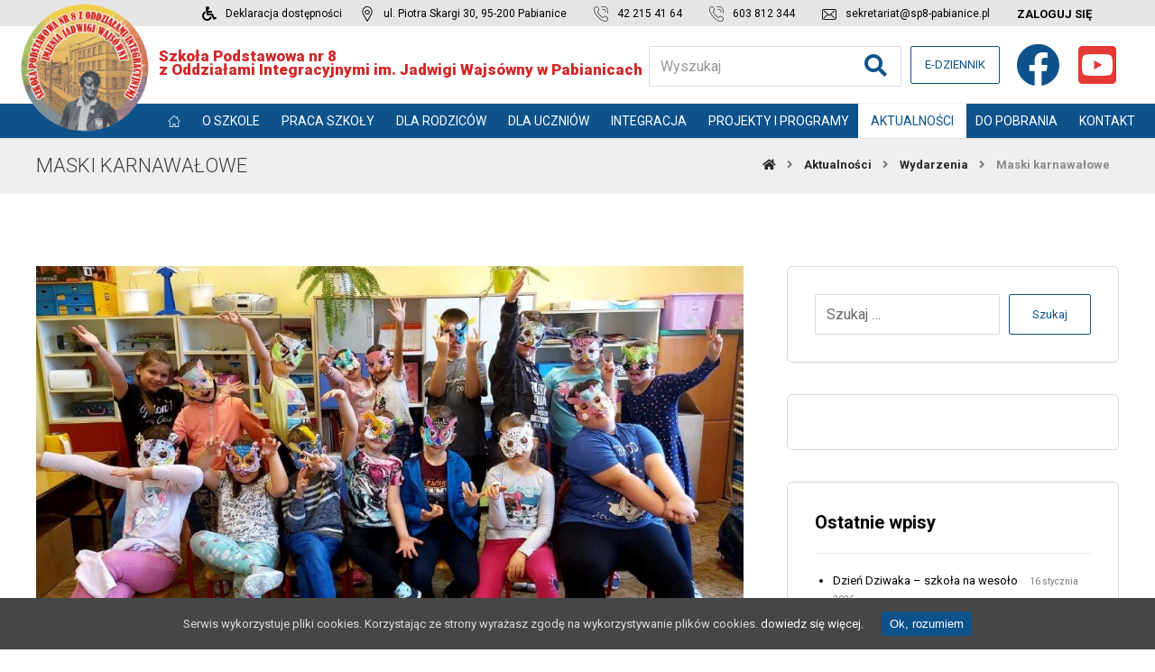

--- FILE ---
content_type: text/html; charset=UTF-8
request_url: https://sp8-pabianice.pl/wydarzenia/maski-karnawalowe/
body_size: 28618
content:
<!DOCTYPE html>
<html lang="pl-PL">
<head>
<meta http-equiv="Content-Type" content="text/html; charset=UTF-8"/>
<meta name="viewport" content="width=device-width, initial-scale=1.0, minimum-scale=1.0"/>
<title>Maski karnawałowe &#8211; Szkoła Podstawowa nr 8 w Pabianicach</title>
<meta name='robots' content='max-image-preview:large' />
<link rel='dns-prefetch' href='//fonts.googleapis.com' />
<link rel="alternate" type="application/rss+xml" title="Szkoła Podstawowa nr 8 w Pabianicach &raquo; Kanał z wpisami" href="https://sp8-pabianice.pl/feed/" />
<link rel="alternate" type="application/rss+xml" title="Szkoła Podstawowa nr 8 w Pabianicach &raquo; Kanał z komentarzami" href="https://sp8-pabianice.pl/comments/feed/" />
<link rel="alternate" type="application/rss+xml" title="Szkoła Podstawowa nr 8 w Pabianicach &raquo; Maski karnawałowe Kanał z komentarzami" href="https://sp8-pabianice.pl/wydarzenia/maski-karnawalowe/feed/" />
<!-- <link rel='stylesheet' id='mec-select2-style-css'  href='https://sp8-pabianice.pl/wp-content/plugins/modern-events-calendar-lite/assets/packages/select2/select2.min.css?ver=5.22.3' type='text/css' media='all' /> -->
<!-- <link rel='stylesheet' id='mec-font-icons-css'  href='https://sp8-pabianice.pl/wp-content/plugins/modern-events-calendar-lite/assets/css/iconfonts.css?ver=6.0.11' type='text/css' media='all' /> -->
<!-- <link rel='stylesheet' id='mec-frontend-style-css'  href='https://sp8-pabianice.pl/wp-content/plugins/modern-events-calendar-lite/assets/css/frontend.min.css?ver=5.22.3' type='text/css' media='all' /> -->
<!-- <link rel='stylesheet' id='mec-tooltip-style-css'  href='https://sp8-pabianice.pl/wp-content/plugins/modern-events-calendar-lite/assets/packages/tooltip/tooltip.css?ver=6.0.11' type='text/css' media='all' /> -->
<!-- <link rel='stylesheet' id='mec-tooltip-shadow-style-css'  href='https://sp8-pabianice.pl/wp-content/plugins/modern-events-calendar-lite/assets/packages/tooltip/tooltipster-sideTip-shadow.min.css?ver=6.0.11' type='text/css' media='all' /> -->
<!-- <link rel='stylesheet' id='featherlight-css'  href='https://sp8-pabianice.pl/wp-content/plugins/modern-events-calendar-lite/assets/packages/featherlight/featherlight.css?ver=6.0.11' type='text/css' media='all' /> -->
<!-- <link rel='stylesheet' id='mec-lity-style-css'  href='https://sp8-pabianice.pl/wp-content/plugins/modern-events-calendar-lite/assets/packages/lity/lity.min.css?ver=6.0.11' type='text/css' media='all' /> -->
<!-- <link rel='stylesheet' id='mec-general-calendar-style-css'  href='https://sp8-pabianice.pl/wp-content/plugins/modern-events-calendar-lite/assets/css/mec-general-calendar.css?ver=6.0.11' type='text/css' media='all' /> -->
<!-- <link rel='stylesheet' id='wp-block-library-css'  href='https://sp8-pabianice.pl/wp-includes/css/dist/block-library/style.min.css?ver=6.0.11' type='text/css' media='all' /> -->
<link rel="stylesheet" type="text/css" href="//sp8-pabianice.pl/wp-content/cache/wpfc-minified/kbpv27ok/6033z.css" media="all"/>
<style id='wp-block-library-theme-inline-css' type='text/css'>
.wp-block-audio figcaption{color:#555;font-size:13px;text-align:center}.is-dark-theme .wp-block-audio figcaption{color:hsla(0,0%,100%,.65)}.wp-block-code{border:1px solid #ccc;border-radius:4px;font-family:Menlo,Consolas,monaco,monospace;padding:.8em 1em}.wp-block-embed figcaption{color:#555;font-size:13px;text-align:center}.is-dark-theme .wp-block-embed figcaption{color:hsla(0,0%,100%,.65)}.blocks-gallery-caption{color:#555;font-size:13px;text-align:center}.is-dark-theme .blocks-gallery-caption{color:hsla(0,0%,100%,.65)}.wp-block-image figcaption{color:#555;font-size:13px;text-align:center}.is-dark-theme .wp-block-image figcaption{color:hsla(0,0%,100%,.65)}.wp-block-pullquote{border-top:4px solid;border-bottom:4px solid;margin-bottom:1.75em;color:currentColor}.wp-block-pullquote__citation,.wp-block-pullquote cite,.wp-block-pullquote footer{color:currentColor;text-transform:uppercase;font-size:.8125em;font-style:normal}.wp-block-quote{border-left:.25em solid;margin:0 0 1.75em;padding-left:1em}.wp-block-quote cite,.wp-block-quote footer{color:currentColor;font-size:.8125em;position:relative;font-style:normal}.wp-block-quote.has-text-align-right{border-left:none;border-right:.25em solid;padding-left:0;padding-right:1em}.wp-block-quote.has-text-align-center{border:none;padding-left:0}.wp-block-quote.is-large,.wp-block-quote.is-style-large,.wp-block-quote.is-style-plain{border:none}.wp-block-search .wp-block-search__label{font-weight:700}:where(.wp-block-group.has-background){padding:1.25em 2.375em}.wp-block-separator.has-css-opacity{opacity:.4}.wp-block-separator{border:none;border-bottom:2px solid;margin-left:auto;margin-right:auto}.wp-block-separator.has-alpha-channel-opacity{opacity:1}.wp-block-separator:not(.is-style-wide):not(.is-style-dots){width:100px}.wp-block-separator.has-background:not(.is-style-dots){border-bottom:none;height:1px}.wp-block-separator.has-background:not(.is-style-wide):not(.is-style-dots){height:2px}.wp-block-table thead{border-bottom:3px solid}.wp-block-table tfoot{border-top:3px solid}.wp-block-table td,.wp-block-table th{padding:.5em;border:1px solid;word-break:normal}.wp-block-table figcaption{color:#555;font-size:13px;text-align:center}.is-dark-theme .wp-block-table figcaption{color:hsla(0,0%,100%,.65)}.wp-block-video figcaption{color:#555;font-size:13px;text-align:center}.is-dark-theme .wp-block-video figcaption{color:hsla(0,0%,100%,.65)}.wp-block-template-part.has-background{padding:1.25em 2.375em;margin-top:0;margin-bottom:0}
</style>
<style id='global-styles-inline-css' type='text/css'>
body{--wp--preset--color--black: #000000;--wp--preset--color--cyan-bluish-gray: #abb8c3;--wp--preset--color--white: #ffffff;--wp--preset--color--pale-pink: #f78da7;--wp--preset--color--vivid-red: #cf2e2e;--wp--preset--color--luminous-vivid-orange: #ff6900;--wp--preset--color--luminous-vivid-amber: #fcb900;--wp--preset--color--light-green-cyan: #7bdcb5;--wp--preset--color--vivid-green-cyan: #00d084;--wp--preset--color--pale-cyan-blue: #8ed1fc;--wp--preset--color--vivid-cyan-blue: #0693e3;--wp--preset--color--vivid-purple: #9b51e0;--wp--preset--gradient--vivid-cyan-blue-to-vivid-purple: linear-gradient(135deg,rgba(6,147,227,1) 0%,rgb(155,81,224) 100%);--wp--preset--gradient--light-green-cyan-to-vivid-green-cyan: linear-gradient(135deg,rgb(122,220,180) 0%,rgb(0,208,130) 100%);--wp--preset--gradient--luminous-vivid-amber-to-luminous-vivid-orange: linear-gradient(135deg,rgba(252,185,0,1) 0%,rgba(255,105,0,1) 100%);--wp--preset--gradient--luminous-vivid-orange-to-vivid-red: linear-gradient(135deg,rgba(255,105,0,1) 0%,rgb(207,46,46) 100%);--wp--preset--gradient--very-light-gray-to-cyan-bluish-gray: linear-gradient(135deg,rgb(238,238,238) 0%,rgb(169,184,195) 100%);--wp--preset--gradient--cool-to-warm-spectrum: linear-gradient(135deg,rgb(74,234,220) 0%,rgb(151,120,209) 20%,rgb(207,42,186) 40%,rgb(238,44,130) 60%,rgb(251,105,98) 80%,rgb(254,248,76) 100%);--wp--preset--gradient--blush-light-purple: linear-gradient(135deg,rgb(255,206,236) 0%,rgb(152,150,240) 100%);--wp--preset--gradient--blush-bordeaux: linear-gradient(135deg,rgb(254,205,165) 0%,rgb(254,45,45) 50%,rgb(107,0,62) 100%);--wp--preset--gradient--luminous-dusk: linear-gradient(135deg,rgb(255,203,112) 0%,rgb(199,81,192) 50%,rgb(65,88,208) 100%);--wp--preset--gradient--pale-ocean: linear-gradient(135deg,rgb(255,245,203) 0%,rgb(182,227,212) 50%,rgb(51,167,181) 100%);--wp--preset--gradient--electric-grass: linear-gradient(135deg,rgb(202,248,128) 0%,rgb(113,206,126) 100%);--wp--preset--gradient--midnight: linear-gradient(135deg,rgb(2,3,129) 0%,rgb(40,116,252) 100%);--wp--preset--duotone--dark-grayscale: url('#wp-duotone-dark-grayscale');--wp--preset--duotone--grayscale: url('#wp-duotone-grayscale');--wp--preset--duotone--purple-yellow: url('#wp-duotone-purple-yellow');--wp--preset--duotone--blue-red: url('#wp-duotone-blue-red');--wp--preset--duotone--midnight: url('#wp-duotone-midnight');--wp--preset--duotone--magenta-yellow: url('#wp-duotone-magenta-yellow');--wp--preset--duotone--purple-green: url('#wp-duotone-purple-green');--wp--preset--duotone--blue-orange: url('#wp-duotone-blue-orange');--wp--preset--font-size--small: 13px;--wp--preset--font-size--medium: 20px;--wp--preset--font-size--large: 36px;--wp--preset--font-size--x-large: 42px;}.has-black-color{color: var(--wp--preset--color--black) !important;}.has-cyan-bluish-gray-color{color: var(--wp--preset--color--cyan-bluish-gray) !important;}.has-white-color{color: var(--wp--preset--color--white) !important;}.has-pale-pink-color{color: var(--wp--preset--color--pale-pink) !important;}.has-vivid-red-color{color: var(--wp--preset--color--vivid-red) !important;}.has-luminous-vivid-orange-color{color: var(--wp--preset--color--luminous-vivid-orange) !important;}.has-luminous-vivid-amber-color{color: var(--wp--preset--color--luminous-vivid-amber) !important;}.has-light-green-cyan-color{color: var(--wp--preset--color--light-green-cyan) !important;}.has-vivid-green-cyan-color{color: var(--wp--preset--color--vivid-green-cyan) !important;}.has-pale-cyan-blue-color{color: var(--wp--preset--color--pale-cyan-blue) !important;}.has-vivid-cyan-blue-color{color: var(--wp--preset--color--vivid-cyan-blue) !important;}.has-vivid-purple-color{color: var(--wp--preset--color--vivid-purple) !important;}.has-black-background-color{background-color: var(--wp--preset--color--black) !important;}.has-cyan-bluish-gray-background-color{background-color: var(--wp--preset--color--cyan-bluish-gray) !important;}.has-white-background-color{background-color: var(--wp--preset--color--white) !important;}.has-pale-pink-background-color{background-color: var(--wp--preset--color--pale-pink) !important;}.has-vivid-red-background-color{background-color: var(--wp--preset--color--vivid-red) !important;}.has-luminous-vivid-orange-background-color{background-color: var(--wp--preset--color--luminous-vivid-orange) !important;}.has-luminous-vivid-amber-background-color{background-color: var(--wp--preset--color--luminous-vivid-amber) !important;}.has-light-green-cyan-background-color{background-color: var(--wp--preset--color--light-green-cyan) !important;}.has-vivid-green-cyan-background-color{background-color: var(--wp--preset--color--vivid-green-cyan) !important;}.has-pale-cyan-blue-background-color{background-color: var(--wp--preset--color--pale-cyan-blue) !important;}.has-vivid-cyan-blue-background-color{background-color: var(--wp--preset--color--vivid-cyan-blue) !important;}.has-vivid-purple-background-color{background-color: var(--wp--preset--color--vivid-purple) !important;}.has-black-border-color{border-color: var(--wp--preset--color--black) !important;}.has-cyan-bluish-gray-border-color{border-color: var(--wp--preset--color--cyan-bluish-gray) !important;}.has-white-border-color{border-color: var(--wp--preset--color--white) !important;}.has-pale-pink-border-color{border-color: var(--wp--preset--color--pale-pink) !important;}.has-vivid-red-border-color{border-color: var(--wp--preset--color--vivid-red) !important;}.has-luminous-vivid-orange-border-color{border-color: var(--wp--preset--color--luminous-vivid-orange) !important;}.has-luminous-vivid-amber-border-color{border-color: var(--wp--preset--color--luminous-vivid-amber) !important;}.has-light-green-cyan-border-color{border-color: var(--wp--preset--color--light-green-cyan) !important;}.has-vivid-green-cyan-border-color{border-color: var(--wp--preset--color--vivid-green-cyan) !important;}.has-pale-cyan-blue-border-color{border-color: var(--wp--preset--color--pale-cyan-blue) !important;}.has-vivid-cyan-blue-border-color{border-color: var(--wp--preset--color--vivid-cyan-blue) !important;}.has-vivid-purple-border-color{border-color: var(--wp--preset--color--vivid-purple) !important;}.has-vivid-cyan-blue-to-vivid-purple-gradient-background{background: var(--wp--preset--gradient--vivid-cyan-blue-to-vivid-purple) !important;}.has-light-green-cyan-to-vivid-green-cyan-gradient-background{background: var(--wp--preset--gradient--light-green-cyan-to-vivid-green-cyan) !important;}.has-luminous-vivid-amber-to-luminous-vivid-orange-gradient-background{background: var(--wp--preset--gradient--luminous-vivid-amber-to-luminous-vivid-orange) !important;}.has-luminous-vivid-orange-to-vivid-red-gradient-background{background: var(--wp--preset--gradient--luminous-vivid-orange-to-vivid-red) !important;}.has-very-light-gray-to-cyan-bluish-gray-gradient-background{background: var(--wp--preset--gradient--very-light-gray-to-cyan-bluish-gray) !important;}.has-cool-to-warm-spectrum-gradient-background{background: var(--wp--preset--gradient--cool-to-warm-spectrum) !important;}.has-blush-light-purple-gradient-background{background: var(--wp--preset--gradient--blush-light-purple) !important;}.has-blush-bordeaux-gradient-background{background: var(--wp--preset--gradient--blush-bordeaux) !important;}.has-luminous-dusk-gradient-background{background: var(--wp--preset--gradient--luminous-dusk) !important;}.has-pale-ocean-gradient-background{background: var(--wp--preset--gradient--pale-ocean) !important;}.has-electric-grass-gradient-background{background: var(--wp--preset--gradient--electric-grass) !important;}.has-midnight-gradient-background{background: var(--wp--preset--gradient--midnight) !important;}.has-small-font-size{font-size: var(--wp--preset--font-size--small) !important;}.has-medium-font-size{font-size: var(--wp--preset--font-size--medium) !important;}.has-large-font-size{font-size: var(--wp--preset--font-size--large) !important;}.has-x-large-font-size{font-size: var(--wp--preset--font-size--x-large) !important;}
</style>
<!-- <link rel='stylesheet' id='dashicons-css'  href='https://sp8-pabianice.pl/wp-includes/css/dashicons.min.css?ver=6.0.11' type='text/css' media='all' /> -->
<!-- <link rel='stylesheet' id='admin-bar-css'  href='https://sp8-pabianice.pl/wp-includes/css/admin-bar.min.css?ver=6.0.11' type='text/css' media='all' /> -->
<link rel="stylesheet" type="text/css" href="//sp8-pabianice.pl/wp-content/cache/wpfc-minified/7lhp7fzg/fy5ji.css" media="all"/>
<style id='admin-bar-inline-css' type='text/css'>
/* Hide CanvasJS credits for P404 charts specifically */
#p404RedirectChart .canvasjs-chart-credit {
display: none !important;
}
#p404RedirectChart canvas {
border-radius: 6px;
}
.p404-redirect-adminbar-weekly-title {
font-weight: bold;
font-size: 14px;
color: #fff;
margin-bottom: 6px;
}
#wpadminbar #wp-admin-bar-p404_free_top_button .ab-icon:before {
content: "\f103";
color: #dc3545;
top: 3px;
}
#wp-admin-bar-p404_free_top_button .ab-item {
min-width: 80px !important;
padding: 0px !important;
}
/* Ensure proper positioning and z-index for P404 dropdown */
.p404-redirect-adminbar-dropdown-wrap { 
min-width: 0; 
padding: 0;
position: static !important;
}
#wpadminbar #wp-admin-bar-p404_free_top_button_dropdown {
position: static !important;
}
#wpadminbar #wp-admin-bar-p404_free_top_button_dropdown .ab-item {
padding: 0 !important;
margin: 0 !important;
}
.p404-redirect-dropdown-container {
min-width: 340px;
padding: 18px 18px 12px 18px;
background: #23282d !important;
color: #fff;
border-radius: 12px;
box-shadow: 0 8px 32px rgba(0,0,0,0.25);
margin-top: 10px;
position: relative !important;
z-index: 999999 !important;
display: block !important;
border: 1px solid #444;
}
/* Ensure P404 dropdown appears on hover */
#wpadminbar #wp-admin-bar-p404_free_top_button .p404-redirect-dropdown-container { 
display: none !important;
}
#wpadminbar #wp-admin-bar-p404_free_top_button:hover .p404-redirect-dropdown-container { 
display: block !important;
}
#wpadminbar #wp-admin-bar-p404_free_top_button:hover #wp-admin-bar-p404_free_top_button_dropdown .p404-redirect-dropdown-container {
display: block !important;
}
.p404-redirect-card {
background: #2c3338;
border-radius: 8px;
padding: 18px 18px 12px 18px;
box-shadow: 0 2px 8px rgba(0,0,0,0.07);
display: flex;
flex-direction: column;
align-items: flex-start;
border: 1px solid #444;
}
.p404-redirect-btn {
display: inline-block;
background: #dc3545;
color: #fff !important;
font-weight: bold;
padding: 5px 22px;
border-radius: 8px;
text-decoration: none;
font-size: 17px;
transition: background 0.2s, box-shadow 0.2s;
margin-top: 8px;
box-shadow: 0 2px 8px rgba(220,53,69,0.15);
text-align: center;
line-height: 1.6;
}
.p404-redirect-btn:hover {
background: #c82333;
color: #fff !important;
box-shadow: 0 4px 16px rgba(220,53,69,0.25);
}
/* Prevent conflicts with other admin bar dropdowns */
#wpadminbar .ab-top-menu > li:hover > .ab-item,
#wpadminbar .ab-top-menu > li.hover > .ab-item {
z-index: auto;
}
#wpadminbar #wp-admin-bar-p404_free_top_button:hover > .ab-item {
z-index: 999998 !important;
}
</style>
<!-- <link rel='stylesheet' id='ARC-css'  href='https://sp8-pabianice.pl/wp-content/plugins/anonymous-restricted-content/public/css/arc-public.css?ver=1.6.6' type='text/css' media='all' /> -->
<!-- <link rel='stylesheet' id='vc_font_awesome_5_shims-css'  href='https://sp8-pabianice.pl/wp-content/plugins/js_composer/assets/lib/bower/font-awesome/css/v4-shims.min.css?ver=6.7.0' type='text/css' media='all' /> -->
<!-- <link rel='stylesheet' id='vc_font_awesome_5-css'  href='https://sp8-pabianice.pl/wp-content/plugins/js_composer/assets/lib/bower/font-awesome/css/all.min.css?ver=6.7.0' type='text/css' media='all' /> -->
<!-- <link rel='stylesheet' id='cz-icons-pack-css'  href='https://sp8-pabianice.pl/wp-content/plugins/codevz-plus/admin/fields/codevz_fields/icons/czicons.css?ver=4.2.1' type='text/css' media='all' /> -->
<!-- <link rel='stylesheet' id='contact-form-7-css'  href='https://sp8-pabianice.pl/wp-content/plugins/contact-form-7/includes/css/styles.css?ver=5.7.5.1' type='text/css' media='all' /> -->
<link rel="stylesheet" type="text/css" href="//sp8-pabianice.pl/wp-content/cache/wpfc-minified/6oqlxhqf/6033z.css" media="all"/>
<style id='contact-form-7-inline-css' type='text/css'>
.wpcf7 .wpcf7-recaptcha iframe {margin-bottom: 0;}.wpcf7 .wpcf7-recaptcha[data-align="center"] > div {margin: 0 auto;}.wpcf7 .wpcf7-recaptcha[data-align="right"] > div {margin: 0 0 0 auto;}
</style>
<!-- <link rel='stylesheet' id='download-attachments-frontend-css'  href='https://sp8-pabianice.pl/wp-content/plugins/download-attachments/css/frontend.css?ver=6.0.11' type='text/css' media='all' /> -->
<!-- <link rel='stylesheet' id='cookie-consent-style-css'  href='https://sp8-pabianice.pl/wp-content/plugins/uk-cookie-consent/assets/css/style.css?ver=6.0.11' type='text/css' media='all' /> -->
<!-- <link rel='stylesheet' id='codevz-style-css'  href='https://sp8-pabianice.pl/wp-content/themes/xtra/style.css?ver=6.0.11' type='text/css' media='all' /> -->
<!-- <link rel='stylesheet' id='codevz-child-style-css'  href='https://sp8-pabianice.pl/wp-content/themes/xtra-child/style.css?ver=6.0.11' type='text/css' media='all' /> -->
<!-- <link rel='stylesheet' id='xtra-css'  href='https://sp8-pabianice.pl/wp-content/themes/xtra/assets/css/core.css?ver=4.2.1' type='text/css' media='all' /> -->
<!-- <link rel='stylesheet' id='xtra-single-css'  href='https://sp8-pabianice.pl/wp-content/themes/xtra/assets/css/single.css?ver=4.2.1' type='text/css' media='all' /> -->
<!-- <link rel='stylesheet' id='xtra-comments-css'  href='https://sp8-pabianice.pl/wp-content/themes/xtra/assets/css/comments.css?ver=4.2.1' type='text/css' media='all' /> -->
<link rel="stylesheet" type="text/css" href="//sp8-pabianice.pl/wp-content/cache/wpfc-minified/8mr4di1h/6033z.css" media="all"/>
<link rel='stylesheet' id='google-font-roboto-css'  href='https://fonts.googleapis.com/css?family=Roboto%3A100%2C300%2C400%2C500%2C700%2C900&#038;latin-ext&#038;ver=6.0.11' type='text/css' media='all' />
<!-- <link rel='stylesheet' id='codevz-plugin-css'  href='https://sp8-pabianice.pl/wp-content/plugins/codevz-plus/assets/css/codevzplus.css?ver=4.2.1' type='text/css' media='all' /> -->
<link rel="stylesheet" type="text/css" href="//sp8-pabianice.pl/wp-content/cache/wpfc-minified/e46lwgh5/6033z.css" media="all"/>
<style id='codevz-plugin-inline-css' type='text/css'>
.elementor-widget-cz_2_buttons .elementor-widget-container,.elementor-widget-cz_hotspot .elementor-widget-container,.elementor-widget-cz_subscribe .elementor-widget-container,.elementor-widget-cz_free_position_element .elementor-widget-container{min-height: 1px}
</style>
<!-- <link rel='stylesheet' id='slb_core-css'  href='https://sp8-pabianice.pl/wp-content/plugins/simple-lightbox/client/css/app.css?ver=2.9.4' type='text/css' media='all' /> -->
<!-- <link rel='stylesheet' id='js_composer_custom_css-css'  href='//sp8-pabianice.pl/wp-content/uploads/js_composer/custom.css?ver=6.7.0' type='text/css' media='all' /> -->
<link rel="stylesheet" type="text/css" href="//sp8-pabianice.pl/wp-content/cache/wpfc-minified/10pbcqqq/6033z.css" media="all"/>
<script src='//sp8-pabianice.pl/wp-content/cache/wpfc-minified/98cyrdzc/6033z.js' type="text/javascript"></script>
<!-- <script type='text/javascript' src='https://sp8-pabianice.pl/wp-includes/js/jquery/jquery.min.js?ver=3.6.0' id='jquery-core-js'></script> -->
<!-- <script type='text/javascript' src='https://sp8-pabianice.pl/wp-includes/js/jquery/jquery-migrate.min.js?ver=3.3.2' id='jquery-migrate-js'></script> -->
<!-- <script type='text/javascript' src='https://sp8-pabianice.pl/wp-content/plugins/modern-events-calendar-lite/assets/js/mec-general-calendar.js?ver=5.22.3' id='mec-general-calendar-script-js'></script> -->
<script type='text/javascript' id='mec-frontend-script-js-extra'>
/* <![CDATA[ */
var mecdata = {"day":"dzie\u0144","days":"dni","hour":"godzina","hours":"godzin","minute":"minuta","minutes":"minut","second":"sekunda","seconds":"sekund","elementor_edit_mode":"no","recapcha_key":"","ajax_url":"https:\/\/sp8-pabianice.pl\/wp-admin\/admin-ajax.php","fes_nonce":"8012e5f3da","current_year":"2026","current_month":"01","datepicker_format":"yy-mm-dd"};
/* ]]> */
</script>
<script src='//sp8-pabianice.pl/wp-content/cache/wpfc-minified/77x2ip5f/6033z.js' type="text/javascript"></script>
<!-- <script type='text/javascript' src='https://sp8-pabianice.pl/wp-content/plugins/modern-events-calendar-lite/assets/js/frontend.js?ver=5.22.3' id='mec-frontend-script-js'></script> -->
<!-- <script type='text/javascript' src='https://sp8-pabianice.pl/wp-content/plugins/modern-events-calendar-lite/assets/js/events.js?ver=5.22.3' id='mec-events-script-js'></script> -->
<script type='text/javascript' id='arc-public.js-js-extra'>
/* <![CDATA[ */
var ArcPubLStrings = {"SendingUserInfo":"Sending user info, please wait...","LogInFailed":"Log In failed. Try again later.","RestrictedContent":"Restricted Content","PleaseLogIn":"Please log in to get access:","Username":"Username:","Password":"Password:","LogIn":"Log In","GoBack":"Go Back"};
/* ]]> */
</script>
<script src='//sp8-pabianice.pl/wp-content/cache/wpfc-minified/8yf5j2h6/6033z.js' type="text/javascript"></script>
<!-- <script type='text/javascript' src='https://sp8-pabianice.pl/wp-content/plugins/anonymous-restricted-content/public/js/arc-public.js?ver=1.6.6' id='arc-public.js-js'></script> -->
<link rel="https://api.w.org/" href="https://sp8-pabianice.pl/wp-json/" /><link rel="alternate" type="application/json" href="https://sp8-pabianice.pl/wp-json/wp/v2/posts/4513" /><link rel="EditURI" type="application/rsd+xml" title="RSD" href="https://sp8-pabianice.pl/xmlrpc.php?rsd" />
<link rel="wlwmanifest" type="application/wlwmanifest+xml" href="https://sp8-pabianice.pl/wp-includes/wlwmanifest.xml" /> 
<meta name="generator" content="WordPress 6.0.11" />
<link rel="canonical" href="https://sp8-pabianice.pl/wydarzenia/maski-karnawalowe/" />
<link rel='shortlink' href='https://sp8-pabianice.pl/?p=4513' />
<link rel="alternate" type="application/json+oembed" href="https://sp8-pabianice.pl/wp-json/oembed/1.0/embed?url=https%3A%2F%2Fsp8-pabianice.pl%2Fwydarzenia%2Fmaski-karnawalowe%2F" />
<link rel="alternate" type="text/xml+oembed" href="https://sp8-pabianice.pl/wp-json/oembed/1.0/embed?url=https%3A%2F%2Fsp8-pabianice.pl%2Fwydarzenia%2Fmaski-karnawalowe%2F&#038;format=xml" />
<meta name="format-detection" content="telephone=no">
<style id="ctcc-css" type="text/css" media="screen">
#catapult-cookie-bar {
box-sizing: border-box;
max-height: 0;
opacity: 0;
z-index: 99999;
overflow: hidden;
color: #ddd;
position: fixed;
left: 0;
bottom: 0;
width: 100%;
background-color: #464646;
}
#catapult-cookie-bar a {
color: #fff;
}
#catapult-cookie-bar .x_close span {
background-color: #ffffff;
}
button#catapultCookie {
background:#0d528b;
color: #ffffff;
border: 0; padding: 6px 9px; border-radius: 3px;
}
#catapult-cookie-bar h3 {
color: #ddd;
}
.has-cookie-bar #catapult-cookie-bar {
opacity: 1;
max-height: 999px;
min-height: 30px;
}</style><link rel="pingback" href="https://sp8-pabianice.pl/xmlrpc.php">
<meta name="generator" content="Powered by WPBakery Page Builder - drag and drop page builder for WordPress."/>
<meta name="generator" content="Powered by Slider Revolution 6.5.9 - responsive, Mobile-Friendly Slider Plugin for WordPress with comfortable drag and drop interface." />
<link rel="icon" href="https://sp8-pabianice.pl/wp-content/uploads/2019/08/logo_sp8-150x150.png" sizes="32x32" />
<link rel="icon" href="https://sp8-pabianice.pl/wp-content/uploads/2019/08/logo_sp8-300x300.png" sizes="192x192" />
<link rel="apple-touch-icon" href="https://sp8-pabianice.pl/wp-content/uploads/2019/08/logo_sp8-300x300.png" />
<meta name="msapplication-TileImage" content="https://sp8-pabianice.pl/wp-content/uploads/2019/08/logo_sp8-300x300.png" />
<style id="xtra-inline-css" data-noptimize>.admin-bar .cz_fixed_top_border{top:32px}.admin-bar i.offcanvas-close {top: 32px}.admin-bar .offcanvas_area, .admin-bar .hidden_top_bar{margin-top: 32px}.admin-bar .header_5,.admin-bar .onSticky{top: 32px}@media screen and (max-width:768px) {.admin-bar .header_5,.admin-bar .onSticky,.admin-bar .cz_fixed_top_border,.admin-bar i.offcanvas-close {top: 46px}.admin-bar .onSticky {top: 0}.admin-bar .offcanvas_area,.admin-bar .offcanvas_area,.admin-bar .hidden_top_bar{margin-top:46px;height:calc(100% - 46px);}}.row{width: 1200px}
/* Theme color */a:hover, .sf-menu > .cz.current_menu > a, .sf-menu > .cz .cz.current_menu > a,.sf-menu > .current-menu-parent > a,.comment-text .star-rating span,.xtra-404 span {color: #0d528b} 
form button, .button, #edd-purchase-button, .edd-submit, .edd-submit.button.blue, .edd-submit.button.blue:hover, .edd-submit.button.blue:focus, [type=submit].edd-submit, .sf-menu > .cz > a:before,.sf-menu > .cz > a:before,
.post-password-form input[type="submit"], .wpcf7-submit, .submit_user, 
#commentform #submit, .commentlist li.bypostauthor > .comment-body:after,.commentlist li.comment-author-admin > .comment-body:after, 
.pagination .current, .pagination > b, .pagination a:hover, .page-numbers .current, .page-numbers a:hover, .pagination .next:hover, 
.pagination .prev:hover, input[type=submit], .sticky:before, .commentlist li.comment-author-admin .fn,
input[type=submit],input[type=button],.cz_header_button,.cz_default_portfolio a,
.cz_readmore, .more-link, .cz_btn  {background-color: #0d528b}
.cs_load_more_doing, div.wpcf7 .wpcf7-form .ajax-loader {border-right-color: #0d528b}
input:focus,textarea:focus,select:focus {border-color: #0d528b !important}
::selection {background-color: #0d528b;color: #fff}
::-moz-selection {background-color: #0d528b;color: #fff}
/* Dynamic  */.widget{background-color:rgba(255,255,255,0.01);margin-bottom:35px;border-style:solid;border-width:1px;border-color:#d8d8d8;border-radius:6px}.widget > h4{font-size:20px;font-weight:700}.logo > a, .logo > h1, .logo h2{text-transform:uppercase}#menu_header_1 > .cz > a:before{background-color:#0d528b}.header_2{background-color:#ffffff;border-style:solid;border-bottom-width:0px;border-color:#cccccc}#menu_header_2 > .cz > a{background-color:#ffffff;padding:6px 20px;margin-right:0px;margin-left:0px}#menu_header_2 > .cz > a:hover,#menu_header_2 > .cz:hover > a,#menu_header_2 > .cz.current_menu > a,#menu_header_2 > .current-menu-parent > a{color:#ffffff}#menu_header_2 > .cz > a:before{width:100%;border-width:0px;border-radius:2px;bottom:0px;left:0px}#menu_header_2 .cz .sub-menu:not(.cz_megamenu_inner_ul),#menu_header_2 .cz_megamenu_inner_ul .cz_megamenu_inner_ul{background-color:#0045a0;padding-top:20px;padding-bottom:20px;margin-top:1px;margin-left:30px;border-radius:2px;box-shadow:0px 9px 20px rgba(0,0,0,0.13)}#menu_header_2 .cz .cz a{font-size:14px;color:#cecece}#menu_header_2 .cz .cz a:hover,#menu_header_2 .cz .cz:hover > a,#menu_header_2 .cz .cz.current_menu > a,#menu_header_2 .cz .current_menu > .current_menu{color:#ffffff}.onSticky{background-color:#0d528b !important}.header_4{background-color:#ffffff;border-style:solid;border-width:0 0 1px;border-color:#f4f4f4}#menu_header_4 > .cz > a{font-size:12px;color:rgba(0,0,0,0.6);font-weight:400;text-transform:uppercase}#menu_header_4 > .cz > a:hover,#menu_header_4 > .cz:hover > a,#menu_header_4 > .cz.current_menu > a,#menu_header_4 > .current-menu-parent > a{color:#0d528b}#menu_header_4 .cz .cz a{font-size:12px;color:#5b5b5b;font-weight:300}#menu_header_4 .cz .cz a:hover,#menu_header_4 .cz .cz:hover > a,#menu_header_4 .cz .cz.current_menu > a,#menu_header_4 .cz .current_menu > .current_menu{color:#0d528b}.page_title,.header_onthe_cover .page_title{background-color:#efefef;padding-top:10px;padding-bottom:8px;border-style:solid;border-width:0 0 1px;border-color:#f4f4f4}.page_title .section_title{font-size:22px;color:#3f3f3f;font-weight:300;text-transform:uppercase;padding-top:6px;padding-bottom:7px}.page_title a,.page_title i{color:#262626}.breadcrumbs{font-size:13px;font-weight:300;margin-top:10px;margin-right:10px}.cz_middle_footer{background-color:#f2f2f2;padding-top:30px;padding-bottom:10px;box-shadow:0px 0px 1px 0px rgba(0,0,0,0.39)}.footer_widget{color:#494949;padding:10px}.cz_middle_footer a{font-size:13px;color:#565656;font-weight:300;line-height:1.6;text-transform:uppercase}.cz_middle_footer a:hover{color:#0d528b}.footer_2{background-color:#ffffff}i.backtotop{color:#ffffff;background-color:#0d528b;border-style:none;border-width:0px;border-radius:10px;box-shadow:0px 0px 1px 0px rgba(0,0,0,0.29)}i.fixed_contact{color:#0045a0;margin-right:3px;border-style:none;border-radius:50px 0 0 50px ;box-shadow:0px 0px 10px rgba(0,0,0,0.15)}.footer_widget > h4{font-size:21px;color:#595959;font-weight:300;text-transform:uppercase;border-style:solid;border-width:0 0 1px;border-color:#d1d1d1}.woocommerce ul.products li.product a img{border-style:solid;border-color:rgba(0,0,0,0.27);border-radius:2px}.woocommerce ul.products li.product .woocommerce-loop-category__title, .woocommerce ul.products li.product .woocommerce-loop-product__title, .woocommerce ul.products li.product h3,.woocommerce.woo-template-2 ul.products li.product .woocommerce-loop-category__title, .woocommerce.woo-template-2 ul.products li.product .woocommerce-loop-product__title, .woocommerce.woo-template-2 ul.products li.product h3{margin-top:15px}.woocommerce ul.products li.product .star-rating{display:none}.woocommerce ul.products li.product .button.add_to_cart_button, .woocommerce ul.products li.product .button[class*="product_type_"]{font-size:14px;font-weight:400;background-color:#0045a0;border-radius:4px;position:absolute;bottom:100px;left:calc(50% - 75px);opacity:0}.woocommerce span.onsale, .woocommerce ul.products li.product .onsale,.woocommerce.single span.onsale, .woocommerce.single ul.products li.product .onsale{font-size:10px;color:#ffffff;font-weight:400;background-color:#079700;top:10px;left:10px}.woocommerce ul.products li.product .price{font-size:14px;color:#0045a0;background-color:rgba(255,255,255,0.01);top:5px;right:5px}.woocommerce div.product .summary p.price, .woocommerce div.product .summary span.price{color:#0045a0;font-weight:700}.tagcloud a:hover, .cz_post_cat a:hover{color:#ffffff;background-color:#0d528b}.pagination a, .pagination > b, .pagination span, .page-numbers a, .page-numbers span, .woocommerce nav.woocommerce-pagination ul li a, .woocommerce nav.woocommerce-pagination ul li span{font-size:14px;color:#0d528b;font-weight:700;padding:0px;margin-right:5px;border-style:solid;border-width:1px;border-color:rgba(0,69,160,0.25);border-radius:4px}#menu_header_2 .sub-menu .sub-menu:not(.cz_megamenu_inner_ul){margin-top:-20px;margin-left:11px}.cz-cpt-post .cz_readmore, .cz-cpt-post .more-link{font-size:13px;color:#0d528b;background-color:#ffffff;border-style:solid;border-width:1px;border-color:#0d528b;border-radius:2px}.cz-cpt-post .cz_readmore:hover, .cz-cpt-post .more-link:hover{color:#ffffff;background-color:#0d528b;border-style:solid;border-width:1px;border-color:#0d528b;border-radius:2px}.cz-cpt-post .cz_default_loop .cz_post_author_avatar img{padding:2px;border-style:solid;border-width:1px;border-color:#cccccc;border-radius:5px;box-shadow:none 0px 0px 0px #000;display: none !important}.cz-cpt-post .cz_default_loop .cz_post_author_name{font-size:14px;color:#000370;font-weight:600;display: none !important}.cz-cpt-post .cz_default_loop .cz_post_date{font-size:12px;font-style:italic}.cz-cpt-post .cz_default_loop .cz_post_title h3{font-size:28px;font-weight:500}#menu_header_2 .cz .cz a .cz_indicator{color:#ffffff}.cz_default_loop.sticky > div{background-color:rgba(167,167,167,0.1);margin-bottom:40px;border-style:solid;border-width:2px;border-color:#000370;border-radius:6px}.cz-cpt-post .cz_default_loop > div{padding-bottom:40px;margin-bottom:40px;border-style:solid}.cz-cpt-post .cz_default_loop .cz_post_meta{border-width:0px 0px 0px 6px;border-color:#0045a0;display:inline-block}#comments > h3,.content.cz_related_posts > h4,.cz_author_box h4,.related.products > h2,.upsells.products > h2,.up-sells.products > h2{font-size:22px}.next_prev .previous i,.next_prev .next i{color:#000000;border-style:solid;border-width:1px;border-color:#e5e5e5;border-radius:4px}.next_prev .previous:hover i,.next_prev .next:hover i{color:#ffffff;background-color:#0d528b}.next_prev h4{margin-right:8px;margin-left:8px} .content .xtra-post-title{font-size:32px;color:#353535}.single .xtra-post-title{font-size:32px;color:#0d528b;display:block}form button,.comment-form button,.cz_btn,.cz_btn_half_to_fill:before,.cz_btn_half_to_fill_v:before,.cz_btn_half_to_fill:after,.cz_btn_half_to_fill_v:after,.cz_btn_unroll_v:before, .cz_btn_unroll_h:before,.cz_btn_fill_up:before,.cz_btn_fill_down:before,.cz_btn_fill_left:before,.cz_btn_fill_right:before,.wpcf7-submit,input[type=submit],input[type=button],.button,.cz_header_button,.woocommerce a.button,.woocommerce input.button,.woocommerce #respond input#submit.alt,.woocommerce a.button.alt,.woocommerce button.button.alt,.woocommerce input.button.alt,.woocommerce #respond input#submit, .woocommerce a.button, .woocommerce button.button, .woocommerce input.button, #edd-purchase-button, .edd-submit, [type=submit].edd-submit, .edd-submit.button.blue,.woocommerce #payment #place_order, .woocommerce-page #payment #place_order,.woocommerce button.button:disabled, .woocommerce button.button:disabled[disabled], .woocommerce a.button.wc-forward{font-size:13px;color:#0d528b;background-color:#ffffff;padding:10px 25px;border-style:solid;border-width:1px;border-color:#0d528b;border-radius:2px}input,textarea,select,.qty,.woocommerce-input-wrapper .select2-selection--single{border-radius:2px}.pagination .current, .pagination > b, .pagination a:hover, .page-numbers .current, .page-numbers a:hover, .pagination .next:hover, .pagination .prev:hover, .woocommerce nav.woocommerce-pagination ul li a:focus, .woocommerce nav.woocommerce-pagination ul li a:hover, .woocommerce nav.woocommerce-pagination ul li span.current{color:#0d528b;background-color:#ffffff;border-style:solid;border-width:1px;border-color:#0d528b}#menu_header_2 .cz_parent_megamenu > [class^="cz_megamenu_"] > .cz, .cz_parent_megamenu > [class*=" cz_megamenu_"] > .cz{padding-right:10px;padding-left:10px;margin-top:10px;margin-bottom:10px;border-style:solid;border-color:rgba(255,255,255,0.1)}#menu_header_2 .cz .cz h6{color:#ffffff}.cz-cpt-post .cz_post_image, .cz-cpt-post .cz_post_svg{border-radius:4px}.cz-cpt-portfolio .cz_default_loop .cz_post_image, .cz-cpt-portfolio .cz_post_svg{border-radius:4px}.cz-cpt-post .cz_default_loop .cz_post_excerpt{font-size:13px;line-height:24px}[class*="cz_tooltip_"] [data-title]:after{font-family:"Roboto"}body, body.rtl, .rtl form{font-size:13px;font-family:'Roboto';line-height:1.6}.sf-menu, .sf-menu > .cz > a{font-family:'Roboto'}.header_1{background-color:#e5e5e5}.header_3{background-color:#0d528b;border-style:none;box-shadow:0px 0px 1px 0px rgba(0,0,0,0.34)}#menu_header_3 > .cz > a{color:#ffffff;font-weight:400;text-transform:uppercase;padding:8px 6px;margin:0px 6px}#menu_header_3 > .cz > a:hover,#menu_header_3 > .cz:hover > a,#menu_header_3 > .cz.current_menu > a,#menu_header_3 > .current-menu-parent > a{color:#0d528b}#menu_header_3 > .cz > a:before{background-color:#ffffff;padding:0px;margin:0px}#menu_header_3{padding-top:0px;padding-bottom:0px;margin-top:0px;margin-bottom:0px}#menu_header_3 .cz .sub-menu:not(.cz_megamenu_inner_ul),#menu_header_3 .cz_megamenu_inner_ul .cz_megamenu_inner_ul{box-shadow:0px 0px 2px 0px rgba(2,2,2,0.52)}#menu_header_3 .cz .cz a{font-size:12px;color:#333333}#menu_header_3 .cz .cz a:hover,#menu_header_3 .cz .cz:hover > a,#menu_header_3 .cz .cz.current_menu > a,#menu_header_3 .cz .current_menu > .current_menu{color:#0d528b}form button:hover,.comment-form button:hover,.cz_btn:hover,.cz_btn_half_to_fill:hover:before, .cz_btn_half_to_fill_v:hover:before,.cz_btn_half_to_fill:hover:after, .cz_btn_half_to_fill_v:hover:after,.cz_btn_unroll_v:after, .cz_btn_unroll_h:after,.cz_btn_fill_up:after,.cz_btn_fill_down:after,.cz_btn_fill_left:after,.cz_btn_fill_right:after,.wpcf7-submit:hover,input[type=submit]:hover,input[type=button]:hover,.button:hover,.cz_header_button:hover,.woocommerce a.button:hover,.woocommerce input.button:hover,.woocommerce #respond input#submit.alt:hover,.woocommerce a.button.alt:hover,.woocommerce button.button.alt:hover,.woocommerce input.button.alt:hover,.woocommerce #respond input#submit:hover, .woocommerce a.button:hover, .woocommerce button.button:hover, .woocommerce input.button:hover, #edd-purchase-button:hover, .edd-submit:hover, [type=submit].edd-submit:hover, .edd-submit.button.blue:hover, .edd-submit.button.blue:focus,.woocommerce #payment #place_order:hover, .woocommerce-page #payment #place_order:hover,.woocommerce div.product form.cart .button:hover,.woocommerce button.button:disabled:hover, .woocommerce button.button:disabled[disabled]:hover, .woocommerce a.button.wc-forward:hover{color:#ffffff;background-color:#0d528b;border-style:solid;border-width:1px;border-color:#0d528b;border-radius:2px}#menu_header_1 > .cz > a{font-size:13px;font-weight:700;text-transform:uppercase;padding-top:0px;padding-bottom:0px;margin-top:0px;margin-bottom:0px}#menu_header_1 > .cz > a:hover,#menu_header_1 > .cz:hover > a,#menu_header_1 > .cz.current_menu > a,#menu_header_1 > .current-menu-parent > a{color:#ffffff;background-color:#0d528b}p{margin-bottom:15px}
/* Responsive */@media screen and (max-width:1200px){#layout{width:100%!important}#layout.layout_1,#layout.layout_2{width:95%!important}.row{width:90% !important;padding:0}blockquote{padding:20px}footer .elms_center,footer .have_center .elms_left, footer .have_center .elms_center, footer .have_center .elms_right{float:none;display:table;text-align:center;margin:0 auto;flex:unset}}@media screen and (max-width:768px){}@media screen and (max-width:480px){}</style><script type="text/javascript">function setREVStartSize(e){
//window.requestAnimationFrame(function() {				 
window.RSIW = window.RSIW===undefined ? window.innerWidth : window.RSIW;	
window.RSIH = window.RSIH===undefined ? window.innerHeight : window.RSIH;	
try {								
var pw = document.getElementById(e.c).parentNode.offsetWidth,
newh;
pw = pw===0 || isNaN(pw) ? window.RSIW : pw;
e.tabw = e.tabw===undefined ? 0 : parseInt(e.tabw);
e.thumbw = e.thumbw===undefined ? 0 : parseInt(e.thumbw);
e.tabh = e.tabh===undefined ? 0 : parseInt(e.tabh);
e.thumbh = e.thumbh===undefined ? 0 : parseInt(e.thumbh);
e.tabhide = e.tabhide===undefined ? 0 : parseInt(e.tabhide);
e.thumbhide = e.thumbhide===undefined ? 0 : parseInt(e.thumbhide);
e.mh = e.mh===undefined || e.mh=="" || e.mh==="auto" ? 0 : parseInt(e.mh,0);		
if(e.layout==="fullscreen" || e.l==="fullscreen") 						
newh = Math.max(e.mh,window.RSIH);					
else{					
e.gw = Array.isArray(e.gw) ? e.gw : [e.gw];
for (var i in e.rl) if (e.gw[i]===undefined || e.gw[i]===0) e.gw[i] = e.gw[i-1];					
e.gh = e.el===undefined || e.el==="" || (Array.isArray(e.el) && e.el.length==0)? e.gh : e.el;
e.gh = Array.isArray(e.gh) ? e.gh : [e.gh];
for (var i in e.rl) if (e.gh[i]===undefined || e.gh[i]===0) e.gh[i] = e.gh[i-1];
var nl = new Array(e.rl.length),
ix = 0,						
sl;					
e.tabw = e.tabhide>=pw ? 0 : e.tabw;
e.thumbw = e.thumbhide>=pw ? 0 : e.thumbw;
e.tabh = e.tabhide>=pw ? 0 : e.tabh;
e.thumbh = e.thumbhide>=pw ? 0 : e.thumbh;					
for (var i in e.rl) nl[i] = e.rl[i]<window.RSIW ? 0 : e.rl[i];
sl = nl[0];									
for (var i in nl) if (sl>nl[i] && nl[i]>0) { sl = nl[i]; ix=i;}															
var m = pw>(e.gw[ix]+e.tabw+e.thumbw) ? 1 : (pw-(e.tabw+e.thumbw)) / (e.gw[ix]);					
newh =  (e.gh[ix] * m) + (e.tabh + e.thumbh);
}
var el = document.getElementById(e.c);
if (el!==null && el) el.style.height = newh+"px";					
el = document.getElementById(e.c+"_wrapper");
if (el!==null && el) {
el.style.height = newh+"px";
el.style.display = "block";
}
} catch(e){
console.log("Failure at Presize of Slider:" + e)
}					   
//});
};</script>
<style type="text/css" id="wp-custom-css">
.mec-events-toggle .mec-toggle-title{
font-size: 14px !important;
}
.mec-time-details{
display: none;
}
.cz_nocomment{
display: none !important;
}		</style>
<noscript><style> .wpb_animate_when_almost_visible { opacity: 1; }</style></noscript><style type="text/css">.mec-hourly-schedule-speaker-name, .mec-events-meta-group-countdown .countdown-w span, .mec-single-event .mec-event-meta dt, .mec-hourly-schedule-speaker-job-title, .post-type-archive-mec-events h1, .mec-ticket-available-spots .mec-event-ticket-name, .tax-mec_category h1, .mec-wrap h1, .mec-wrap h2, .mec-wrap h3, .mec-wrap h4, .mec-wrap h5, .mec-wrap h6,.entry-content .mec-wrap h1, .entry-content .mec-wrap h2, .entry-content .mec-wrap h3,.entry-content  .mec-wrap h4, .entry-content .mec-wrap h5, .entry-content .mec-wrap h6{ font-family: 'Open Sans', Helvetica, Arial, sans-serif;}.mec-single-event .mec-event-meta .mec-events-event-cost, .mec-event-data-fields .mec-event-data-field-item .mec-event-data-field-value, .mec-event-data-fields .mec-event-data-field-item .mec-event-data-field-name, .mec-wrap .info-msg div, .mec-wrap .mec-error div, .mec-wrap .mec-success div, .mec-wrap .warning-msg div, .mec-breadcrumbs .mec-current, .mec-events-meta-group-tags, .mec-single-event .mec-events-meta-group-booking .mec-event-ticket-available, .mec-single-modern .mec-single-event-bar>div dd, .mec-single-event .mec-event-meta dd, .mec-single-event .mec-event-meta dd a, .mec-next-occ-booking span, .mec-hourly-schedule-speaker-description, .mec-single-event .mec-speakers-details ul li .mec-speaker-job-title, .mec-single-event .mec-speakers-details ul li .mec-speaker-name, .mec-event-data-field-items, .mec-load-more-button, .mec-events-meta-group-tags a, .mec-events-button, .mec-wrap abbr, .mec-event-schedule-content dl dt, .mec-breadcrumbs a, .mec-breadcrumbs span .mec-event-content p, .mec-wrap p { font-family: 'Open Sans',sans-serif; font-weight:300;}.mec-event-grid-minimal .mec-modal-booking-button:hover, .mec-events-timeline-wrap .mec-organizer-item a, .mec-events-timeline-wrap .mec-organizer-item:after, .mec-events-timeline-wrap .mec-shortcode-organizers i, .mec-timeline-event .mec-modal-booking-button, .mec-wrap .mec-map-lightbox-wp.mec-event-list-classic .mec-event-date, .mec-timetable-t2-col .mec-modal-booking-button:hover, .mec-event-container-classic .mec-modal-booking-button:hover, .mec-calendar-events-side .mec-modal-booking-button:hover, .mec-event-grid-yearly  .mec-modal-booking-button, .mec-events-agenda .mec-modal-booking-button, .mec-event-grid-simple .mec-modal-booking-button, .mec-event-list-minimal  .mec-modal-booking-button:hover, .mec-timeline-month-divider,  .mec-wrap.colorskin-custom .mec-totalcal-box .mec-totalcal-view span:hover,.mec-wrap.colorskin-custom .mec-calendar.mec-event-calendar-classic .mec-selected-day,.mec-wrap.colorskin-custom .mec-color, .mec-wrap.colorskin-custom .mec-event-sharing-wrap .mec-event-sharing > li:hover a, .mec-wrap.colorskin-custom .mec-color-hover:hover, .mec-wrap.colorskin-custom .mec-color-before *:before ,.mec-wrap.colorskin-custom .mec-widget .mec-event-grid-classic.owl-carousel .owl-nav i,.mec-wrap.colorskin-custom .mec-event-list-classic a.magicmore:hover,.mec-wrap.colorskin-custom .mec-event-grid-simple:hover .mec-event-title,.mec-wrap.colorskin-custom .mec-single-event .mec-event-meta dd.mec-events-event-categories:before,.mec-wrap.colorskin-custom .mec-single-event-date:before,.mec-wrap.colorskin-custom .mec-single-event-time:before,.mec-wrap.colorskin-custom .mec-events-meta-group.mec-events-meta-group-venue:before,.mec-wrap.colorskin-custom .mec-calendar .mec-calendar-side .mec-previous-month i,.mec-wrap.colorskin-custom .mec-calendar .mec-calendar-side .mec-next-month:hover,.mec-wrap.colorskin-custom .mec-calendar .mec-calendar-side .mec-previous-month:hover,.mec-wrap.colorskin-custom .mec-calendar .mec-calendar-side .mec-next-month:hover,.mec-wrap.colorskin-custom .mec-calendar.mec-event-calendar-classic dt.mec-selected-day:hover,.mec-wrap.colorskin-custom .mec-infowindow-wp h5 a:hover, .colorskin-custom .mec-events-meta-group-countdown .mec-end-counts h3,.mec-calendar .mec-calendar-side .mec-next-month i,.mec-wrap .mec-totalcal-box i,.mec-calendar .mec-event-article .mec-event-title a:hover,.mec-attendees-list-details .mec-attendee-profile-link a:hover,.mec-wrap.colorskin-custom .mec-next-event-details li i, .mec-next-event-details i:before, .mec-marker-infowindow-wp .mec-marker-infowindow-count, .mec-next-event-details a,.mec-wrap.colorskin-custom .mec-events-masonry-cats a.mec-masonry-cat-selected,.lity .mec-color,.lity .mec-color-before :before,.lity .mec-color-hover:hover,.lity .mec-wrap .mec-color,.lity .mec-wrap .mec-color-before :before,.lity .mec-wrap .mec-color-hover:hover,.leaflet-popup-content .mec-color,.leaflet-popup-content .mec-color-before :before,.leaflet-popup-content .mec-color-hover:hover,.leaflet-popup-content .mec-wrap .mec-color,.leaflet-popup-content .mec-wrap .mec-color-before :before,.leaflet-popup-content .mec-wrap .mec-color-hover:hover, .mec-calendar.mec-calendar-daily .mec-calendar-d-table .mec-daily-view-day.mec-daily-view-day-active.mec-color, .mec-map-boxshow div .mec-map-view-event-detail.mec-event-detail i,.mec-map-boxshow div .mec-map-view-event-detail.mec-event-detail:hover,.mec-map-boxshow .mec-color,.mec-map-boxshow .mec-color-before :before,.mec-map-boxshow .mec-color-hover:hover,.mec-map-boxshow .mec-wrap .mec-color,.mec-map-boxshow .mec-wrap .mec-color-before :before,.mec-map-boxshow .mec-wrap .mec-color-hover:hover, .mec-choosen-time-message, .mec-booking-calendar-month-navigation .mec-next-month:hover, .mec-booking-calendar-month-navigation .mec-previous-month:hover, .mec-yearly-view-wrap .mec-agenda-event-title a:hover, .mec-yearly-view-wrap .mec-yearly-title-sec .mec-next-year i, .mec-yearly-view-wrap .mec-yearly-title-sec .mec-previous-year i, .mec-yearly-view-wrap .mec-yearly-title-sec .mec-next-year:hover, .mec-yearly-view-wrap .mec-yearly-title-sec .mec-previous-year:hover, .mec-av-spot .mec-av-spot-head .mec-av-spot-box span, .mec-wrap.colorskin-custom .mec-calendar .mec-calendar-side .mec-previous-month:hover .mec-load-month-link, .mec-wrap.colorskin-custom .mec-calendar .mec-calendar-side .mec-next-month:hover .mec-load-month-link, .mec-yearly-view-wrap .mec-yearly-title-sec .mec-previous-year:hover .mec-load-month-link, .mec-yearly-view-wrap .mec-yearly-title-sec .mec-next-year:hover .mec-load-month-link, .mec-skin-list-events-container .mec-data-fields-tooltip .mec-data-fields-tooltip-box ul .mec-event-data-field-item a{color: #0d528b}.mec-skin-carousel-container .mec-event-footer-carousel-type3 .mec-modal-booking-button:hover, .mec-wrap.colorskin-custom .mec-event-sharing .mec-event-share:hover .event-sharing-icon,.mec-wrap.colorskin-custom .mec-event-grid-clean .mec-event-date,.mec-wrap.colorskin-custom .mec-event-list-modern .mec-event-sharing > li:hover a i,.mec-wrap.colorskin-custom .mec-event-list-modern .mec-event-sharing .mec-event-share:hover .mec-event-sharing-icon,.mec-wrap.colorskin-custom .mec-event-list-modern .mec-event-sharing li:hover a i,.mec-wrap.colorskin-custom .mec-calendar:not(.mec-event-calendar-classic) .mec-selected-day,.mec-wrap.colorskin-custom .mec-calendar .mec-selected-day:hover,.mec-wrap.colorskin-custom .mec-calendar .mec-calendar-row  dt.mec-has-event:hover,.mec-wrap.colorskin-custom .mec-calendar .mec-has-event:after, .mec-wrap.colorskin-custom .mec-bg-color, .mec-wrap.colorskin-custom .mec-bg-color-hover:hover, .colorskin-custom .mec-event-sharing-wrap:hover > li, .mec-wrap.colorskin-custom .mec-totalcal-box .mec-totalcal-view span.mec-totalcalview-selected,.mec-wrap .flip-clock-wrapper ul li a div div.inn,.mec-wrap .mec-totalcal-box .mec-totalcal-view span.mec-totalcalview-selected,.event-carousel-type1-head .mec-event-date-carousel,.mec-event-countdown-style3 .mec-event-date,#wrap .mec-wrap article.mec-event-countdown-style1,.mec-event-countdown-style1 .mec-event-countdown-part3 a.mec-event-button,.mec-wrap .mec-event-countdown-style2,.mec-map-get-direction-btn-cnt input[type="submit"],.mec-booking button,span.mec-marker-wrap,.mec-wrap.colorskin-custom .mec-timeline-events-container .mec-timeline-event-date:before, .mec-has-event-for-booking.mec-active .mec-calendar-novel-selected-day, .mec-booking-tooltip.multiple-time .mec-booking-calendar-date.mec-active, .mec-booking-tooltip.multiple-time .mec-booking-calendar-date:hover, .mec-ongoing-normal-label, .mec-calendar .mec-has-event:after, .mec-event-list-modern .mec-event-sharing li:hover .telegram{background-color: #0d528b;}.mec-booking-tooltip.multiple-time .mec-booking-calendar-date:hover, .mec-calendar-day.mec-active .mec-booking-tooltip.multiple-time .mec-booking-calendar-date.mec-active{ background-color: #0d528b;}.mec-skin-carousel-container .mec-event-footer-carousel-type3 .mec-modal-booking-button:hover, .mec-timeline-month-divider, .mec-wrap.colorskin-custom .mec-single-event .mec-speakers-details ul li .mec-speaker-avatar a:hover img,.mec-wrap.colorskin-custom .mec-event-list-modern .mec-event-sharing > li:hover a i,.mec-wrap.colorskin-custom .mec-event-list-modern .mec-event-sharing .mec-event-share:hover .mec-event-sharing-icon,.mec-wrap.colorskin-custom .mec-event-list-standard .mec-month-divider span:before,.mec-wrap.colorskin-custom .mec-single-event .mec-social-single:before,.mec-wrap.colorskin-custom .mec-single-event .mec-frontbox-title:before,.mec-wrap.colorskin-custom .mec-calendar .mec-calendar-events-side .mec-table-side-day, .mec-wrap.colorskin-custom .mec-border-color, .mec-wrap.colorskin-custom .mec-border-color-hover:hover, .colorskin-custom .mec-single-event .mec-frontbox-title:before, .colorskin-custom .mec-single-event .mec-wrap-checkout h4:before, .colorskin-custom .mec-single-event .mec-events-meta-group-booking form > h4:before, .mec-wrap.colorskin-custom .mec-totalcal-box .mec-totalcal-view span.mec-totalcalview-selected,.mec-wrap .mec-totalcal-box .mec-totalcal-view span.mec-totalcalview-selected,.event-carousel-type1-head .mec-event-date-carousel:after,.mec-wrap.colorskin-custom .mec-events-masonry-cats a.mec-masonry-cat-selected, .mec-marker-infowindow-wp .mec-marker-infowindow-count, .mec-wrap.colorskin-custom .mec-events-masonry-cats a:hover, .mec-has-event-for-booking .mec-calendar-novel-selected-day, .mec-booking-tooltip.multiple-time .mec-booking-calendar-date.mec-active, .mec-booking-tooltip.multiple-time .mec-booking-calendar-date:hover, .mec-virtual-event-history h3:before, .mec-booking-tooltip.multiple-time .mec-booking-calendar-date:hover, .mec-calendar-day.mec-active .mec-booking-tooltip.multiple-time .mec-booking-calendar-date.mec-active, .mec-rsvp-form-box form > h4:before, .mec-wrap .mec-box-title::before, .mec-box-title::before  {border-color: #0d528b;}.mec-wrap.colorskin-custom .mec-event-countdown-style3 .mec-event-date:after,.mec-wrap.colorskin-custom .mec-month-divider span:before, .mec-calendar.mec-event-container-simple dl dt.mec-selected-day, .mec-calendar.mec-event-container-simple dl dt.mec-selected-day:hover{border-bottom-color:#0d528b;}.mec-wrap.colorskin-custom  article.mec-event-countdown-style1 .mec-event-countdown-part2:after{border-color: transparent transparent transparent #0d528b;}.mec-wrap.colorskin-custom .mec-box-shadow-color { box-shadow: 0 4px 22px -7px #0d528b;}.mec-events-timeline-wrap .mec-shortcode-organizers, .mec-timeline-event .mec-modal-booking-button, .mec-events-timeline-wrap:before, .mec-wrap.colorskin-custom .mec-timeline-event-local-time, .mec-wrap.colorskin-custom .mec-timeline-event-time ,.mec-wrap.colorskin-custom .mec-timeline-event-location,.mec-choosen-time-message { background: rgba(13,82,139,.11);}.mec-wrap.colorskin-custom .mec-timeline-events-container .mec-timeline-event-date:after { background: rgba(13,82,139,.3);}</style></head>
<body data-rsssl=1 id="intro" class="post-template-default single single-post postid-4513 single-format-standard wp-embed-responsive cz-cpt-post  xtra-1.0 codevz-plus-4.2.1 clr cz-page-4513 wpb-js-composer js-comp-ver-6.7.0 vc_responsive"  data-ajax="https://sp8-pabianice.pl/wp-admin/admin-ajax.php">
<svg xmlns="http://www.w3.org/2000/svg" viewBox="0 0 0 0" width="0" height="0" focusable="false" role="none" style="visibility: hidden; position: absolute; left: -9999px; overflow: hidden;" ><defs><filter id="wp-duotone-dark-grayscale"><feColorMatrix color-interpolation-filters="sRGB" type="matrix" values=" .299 .587 .114 0 0 .299 .587 .114 0 0 .299 .587 .114 0 0 .299 .587 .114 0 0 " /><feComponentTransfer color-interpolation-filters="sRGB" ><feFuncR type="table" tableValues="0 0.49803921568627" /><feFuncG type="table" tableValues="0 0.49803921568627" /><feFuncB type="table" tableValues="0 0.49803921568627" /><feFuncA type="table" tableValues="1 1" /></feComponentTransfer><feComposite in2="SourceGraphic" operator="in" /></filter></defs></svg><svg xmlns="http://www.w3.org/2000/svg" viewBox="0 0 0 0" width="0" height="0" focusable="false" role="none" style="visibility: hidden; position: absolute; left: -9999px; overflow: hidden;" ><defs><filter id="wp-duotone-grayscale"><feColorMatrix color-interpolation-filters="sRGB" type="matrix" values=" .299 .587 .114 0 0 .299 .587 .114 0 0 .299 .587 .114 0 0 .299 .587 .114 0 0 " /><feComponentTransfer color-interpolation-filters="sRGB" ><feFuncR type="table" tableValues="0 1" /><feFuncG type="table" tableValues="0 1" /><feFuncB type="table" tableValues="0 1" /><feFuncA type="table" tableValues="1 1" /></feComponentTransfer><feComposite in2="SourceGraphic" operator="in" /></filter></defs></svg><svg xmlns="http://www.w3.org/2000/svg" viewBox="0 0 0 0" width="0" height="0" focusable="false" role="none" style="visibility: hidden; position: absolute; left: -9999px; overflow: hidden;" ><defs><filter id="wp-duotone-purple-yellow"><feColorMatrix color-interpolation-filters="sRGB" type="matrix" values=" .299 .587 .114 0 0 .299 .587 .114 0 0 .299 .587 .114 0 0 .299 .587 .114 0 0 " /><feComponentTransfer color-interpolation-filters="sRGB" ><feFuncR type="table" tableValues="0.54901960784314 0.98823529411765" /><feFuncG type="table" tableValues="0 1" /><feFuncB type="table" tableValues="0.71764705882353 0.25490196078431" /><feFuncA type="table" tableValues="1 1" /></feComponentTransfer><feComposite in2="SourceGraphic" operator="in" /></filter></defs></svg><svg xmlns="http://www.w3.org/2000/svg" viewBox="0 0 0 0" width="0" height="0" focusable="false" role="none" style="visibility: hidden; position: absolute; left: -9999px; overflow: hidden;" ><defs><filter id="wp-duotone-blue-red"><feColorMatrix color-interpolation-filters="sRGB" type="matrix" values=" .299 .587 .114 0 0 .299 .587 .114 0 0 .299 .587 .114 0 0 .299 .587 .114 0 0 " /><feComponentTransfer color-interpolation-filters="sRGB" ><feFuncR type="table" tableValues="0 1" /><feFuncG type="table" tableValues="0 0.27843137254902" /><feFuncB type="table" tableValues="0.5921568627451 0.27843137254902" /><feFuncA type="table" tableValues="1 1" /></feComponentTransfer><feComposite in2="SourceGraphic" operator="in" /></filter></defs></svg><svg xmlns="http://www.w3.org/2000/svg" viewBox="0 0 0 0" width="0" height="0" focusable="false" role="none" style="visibility: hidden; position: absolute; left: -9999px; overflow: hidden;" ><defs><filter id="wp-duotone-midnight"><feColorMatrix color-interpolation-filters="sRGB" type="matrix" values=" .299 .587 .114 0 0 .299 .587 .114 0 0 .299 .587 .114 0 0 .299 .587 .114 0 0 " /><feComponentTransfer color-interpolation-filters="sRGB" ><feFuncR type="table" tableValues="0 0" /><feFuncG type="table" tableValues="0 0.64705882352941" /><feFuncB type="table" tableValues="0 1" /><feFuncA type="table" tableValues="1 1" /></feComponentTransfer><feComposite in2="SourceGraphic" operator="in" /></filter></defs></svg><svg xmlns="http://www.w3.org/2000/svg" viewBox="0 0 0 0" width="0" height="0" focusable="false" role="none" style="visibility: hidden; position: absolute; left: -9999px; overflow: hidden;" ><defs><filter id="wp-duotone-magenta-yellow"><feColorMatrix color-interpolation-filters="sRGB" type="matrix" values=" .299 .587 .114 0 0 .299 .587 .114 0 0 .299 .587 .114 0 0 .299 .587 .114 0 0 " /><feComponentTransfer color-interpolation-filters="sRGB" ><feFuncR type="table" tableValues="0.78039215686275 1" /><feFuncG type="table" tableValues="0 0.94901960784314" /><feFuncB type="table" tableValues="0.35294117647059 0.47058823529412" /><feFuncA type="table" tableValues="1 1" /></feComponentTransfer><feComposite in2="SourceGraphic" operator="in" /></filter></defs></svg><svg xmlns="http://www.w3.org/2000/svg" viewBox="0 0 0 0" width="0" height="0" focusable="false" role="none" style="visibility: hidden; position: absolute; left: -9999px; overflow: hidden;" ><defs><filter id="wp-duotone-purple-green"><feColorMatrix color-interpolation-filters="sRGB" type="matrix" values=" .299 .587 .114 0 0 .299 .587 .114 0 0 .299 .587 .114 0 0 .299 .587 .114 0 0 " /><feComponentTransfer color-interpolation-filters="sRGB" ><feFuncR type="table" tableValues="0.65098039215686 0.40392156862745" /><feFuncG type="table" tableValues="0 1" /><feFuncB type="table" tableValues="0.44705882352941 0.4" /><feFuncA type="table" tableValues="1 1" /></feComponentTransfer><feComposite in2="SourceGraphic" operator="in" /></filter></defs></svg><svg xmlns="http://www.w3.org/2000/svg" viewBox="0 0 0 0" width="0" height="0" focusable="false" role="none" style="visibility: hidden; position: absolute; left: -9999px; overflow: hidden;" ><defs><filter id="wp-duotone-blue-orange"><feColorMatrix color-interpolation-filters="sRGB" type="matrix" values=" .299 .587 .114 0 0 .299 .587 .114 0 0 .299 .587 .114 0 0 .299 .587 .114 0 0 " /><feComponentTransfer color-interpolation-filters="sRGB" ><feFuncR type="table" tableValues="0.098039215686275 1" /><feFuncG type="table" tableValues="0 0.66274509803922" /><feFuncB type="table" tableValues="0.84705882352941 0.41960784313725" /><feFuncA type="table" tableValues="1 1" /></feComponentTransfer><feComposite in2="SourceGraphic" operator="in" /></filter></defs></svg><input type="hidden" id="arc-ajax-security" name="arc-ajax-security" value="c25a5b3de0" /><input type="hidden" name="_wp_http_referer" value="/wydarzenia/maski-karnawalowe/" /><input type="hidden" id="arc-ajax-login-url" value="https://sp8-pabianice.pl/wp-admin/admin-ajax.php"><div id="layout" class="clr layout_"><div class="inner_layout"><div class="cz_overlay" aria-hidden="true"></div><header class="page_header clr cz_sticky_h3"><div class="header_1 smart_sticky cz_menu_fx_fade_in"><div class="row elms_row"><div class="clr"><div class="elms_right header_1_right"><div class="cz_elm menu_header_1_right_0 inner_menu_header_1_right_0" style="margin-top:6px;margin-bottom:2px;margin-left:30px;"><i class="fa fa-bars hide icon_mobile_cz_menu_default cz_mi_38292" style=""><span></span></i><ul id="menu_header_1" class="sf-menu clr cz_menu_default" data-indicator="" data-indicator2=""><li id="menu-header_1-457" class="menu-item menu-item-type-custom menu-item-object-custom cz" data-sub-menu=""><a href="https://sp8-pabianice.pl/logowanie" data-title="Zaloguj się"><span>Zaloguj się</span></a></li>
</ul><i class="fa czico-198-cancel cz_close_popup xtra-close-icon hide"></i></div><div class="cz_elm icon_header_1_right_1 inner_icon_header_1_right_1" style="margin-top:2px;margin-bottom:2px;margin-left:30px;"><a class="elm_icon_text" href="mailto:sekretariat@sp8-pabianice.pl"><i class="fa czico-094-envelope" style="margin-top:-2px;"></i><span class="it_text ml10" style="font-size:12px;">sekretariat@sp8-pabianice.pl</span></a></div><div class="cz_elm icon_header_1_right_2 inner_icon_header_1_right_2" style="margin-top:2px;margin-bottom:2px;margin-left:30px;"><a class="elm_icon_text" href="tel:603812344" target="_blank"><i class="fa czico-122-phone-call" style="margin-top:-2px;"></i><span class="it_text ml10" style="font-size:12px;">603 812 344</span></a></div><div class="cz_elm icon_header_1_right_3 inner_icon_header_1_right_3" style="margin-top:2px;margin-bottom:2px;margin-left:30px;"><a class="elm_icon_text" href="tel:422154164" target="_blank"><i class="fa czico-122-phone-call" style="margin-top:-2px;"></i><span class="it_text ml10" style="font-size:12px;">42 215 41 64</span></a></div><div class="cz_elm icon_header_1_right_4 inner_icon_header_1_right_4" style="margin-top:2px;margin-bottom:2px;"><a class="elm_icon_text" href="https://www.google.com/maps/place/Szko%C5%82a+Podstawowa+nr+8+z+Oddzia%C5%82ami+Integracyjnymi+im.+Jadwigi+Wajs%C3%B3wny/@51.662604,19.3656716,15z/data=!4m2!3m1!1s0x0:0xab1ee2f8f0d7d659?sa=X&amp;ved=2ahUKEwjGn4692I_kAhXyk4sKHQ3nCYYQ_BIwDXoECAoQCA" target="_blank"><i class="fa czico-083-placeholder-1" style="margin-top:-2px;"></i><span class="it_text ml10" style="font-size:12px;">ul. Piotra Skargi 30, 95-200 Pabianice</span></a></div><div class="cz_elm icon_header_1_right_5 inner_icon_header_1_right_5" style="margin-top:2px;margin-right:20px;margin-bottom:2px;"><a class="elm_icon_text" href="https://oswiata.bip-pabianice.pl/?cid=531" target="_blank"><i class="fas fa-wheelchair" style="margin-top:-2px;"></i><span class="it_text ml10" style="font-size:12px;">Deklaracja dostępności</span></a></div></div></div></div></div><div class="header_2 smart_sticky cz_menu_fx_left_to_right"><div class="row elms_row"><div class="clr"><div class="elms_left header_2_left"><div class="cz_elm logo_header_2_left_6 inner_logo_header_2_left_0" style="margin-top:-28px;margin-bottom:-34px;margin-left:-20px;"><div class="logo_is_img logo"><a href="https://sp8-pabianice.pl/" title=""><img src="https://sp8-pabianice.pl/wp-content/uploads/2019/08/logo_sp8.png" alt="Szkoła Podstawowa nr 8 w Pabianicach" width="148" height="148" style="width: 148px"></a></div></div><div class="cz_elm icon_header_2_left_7 inner_icon_header_2_left_1" style="margin-top:26px;margin-bottom:18px;margin-left:8px;"><div class="elm_icon_text"><span class="it_text " style="font-size:17px;color:#d32626;font-weight:800;line-height:0.9;letter-spacing:0px;">Szkoła Podstawowa nr 8<br>
<span>z Oddziałami Integracyjnymi im. Jadwigi Wajsówny w Pabianicach</span></div></div></div><div class="elms_right header_2_right"><div class="cz_elm icon_header_2_right_8 inner_icon_header_2_right_0" style="margin-top:19px;margin-bottom:10px;margin-left:18px;"><a class="elm_icon_text" href="https://www.youtube.com/channel/UCX9BnQACxPiwIxLrOiUi4Gw" target="_blank" data-cz-style=".icon_header_2_right_8 .elm_icon_text:hover > i {color:#303030 !important;}"><i class="fab fa-youtube-square" style="font-size:48px;color:#e53935;"></i><span class="it_text"></span></a></div><div class="cz_elm icon_header_2_right_9 inner_icon_header_2_right_1" style="margin-top:19px;margin-bottom:10px;margin-left:18px;"><a class="elm_icon_text" href="https://www.facebook.com/sp8integracja.pabianice" target="_blank" data-cz-style=".icon_header_2_right_9 .elm_icon_text:hover > i {color:#303030 !important;}"><i class="fa fa-facebook-official" style="font-size:48px;color:#0d528b;"></i><span class="it_text"></span></a></div><div class="cz_elm button_header_2_right_10 inner_button_header_2_right_2" style="margin-top:22px;margin-bottom:10px;margin-left:10px;"><a class="cz_header_button cz_btn_20373" href="https://uonetplus.vulcan.net.pl/pabianice" style="padding-right:15px;padding-left:15px;" data-cz-style="" target="_blank"><span>E-DZIENNIK</span></a></div><div class="cz_elm search_header_2_right_11 inner_search_header_2_right_3" style="margin-top:22px;margin-bottom:10px;"><div class="search_with_icon search_style_form"><i class="fa czico-198-cancel cz_close_popup xtra-close-icon hide"></i><div class="outer_search" style=""><div class="search" style="">					<form method="get" action="https://sp8-pabianice.pl/" autocomplete="off">
<input name="nonce" type="hidden" value="11f4a38a2d" />
<input class="ajax_search_input" name="s" type="text" placeholder="Wyszukaj" style="color:#7f7f7f;">
<button type="submit"><i class="fa fa-search" data-xtra-icon="fa fa-search" style="font-size:25px;color:#0d528b;margin-top:-3px;"></i></button>
</form>
<div class="ajax_search_results" style=""></div>
</div></div></div></div></div></div></div></div><div class="header_3 header_is_sticky smart_sticky cz_menu_fx_unroll_h cz_submenu_fx_movedown"><div class="row elms_row"><div class="clr"><div class="elms_right header_3_right"><div class="cz_elm menu_header_3_right_12 inner_menu_header_3_right_0" style="margin-top:0px;margin-right:-30px;margin-bottom:0px;"><i class="fa fa-bars hide icon_mobile_cz_menu_default cz_mi_87479" style=""><span></span></i><ul id="menu_header_3" class="sf-menu clr cz_menu_default" data-indicator="" data-indicator2=""><li id="menu-header_3-51" class="menu-item menu-item-type-post_type menu-item-object-page menu-item-home cz" data-sub-menu=""><a href="https://sp8-pabianice.pl/" data-title=""><span><i class="fa czico-067-house-outline menu_icon_no_text" title=""></i></span></a></li>
<li id="menu-header_3-49" class="menu-item menu-item-type-post_type menu-item-object-page menu-item-has-children cz" data-sub-menu=""><a href="https://sp8-pabianice.pl/o-szkole/" data-title="O szkole"><span>O szkole</span></a>
<ul class="sub-menu">
<li id="menu-header_3-117" class="menu-item menu-item-type-post_type menu-item-object-page menu-item-has-children cz" data-sub-menu=""><a href="https://sp8-pabianice.pl/o-szkole/historia-szkoly/" data-title="Historia szkoły"><span>Historia szkoły</span></a>
<ul class="sub-menu">
<li id="menu-header_3-1548" class="menu-item menu-item-type-post_type menu-item-object-page cz" data-sub-menu=""><a href="https://sp8-pabianice.pl/o-szkole/historia-szkoly/remont-szkoly/" data-title="Remont szkoły"><span>Remont szkoły</span></a></li>
<li id="menu-header_3-2231" class="menu-item menu-item-type-post_type menu-item-object-page cz" data-sub-menu=""><a href="https://sp8-pabianice.pl/o-szkole/historia-szkoly/patronka-szkoly/" data-title="Patronka Szkoły"><span>Patronka Szkoły</span></a></li>
<li id="menu-header_3-2230" class="menu-item menu-item-type-post_type menu-item-object-page cz" data-sub-menu=""><a href="https://sp8-pabianice.pl/o-szkole/historia-szkoly/nadanie-imienia/" data-title="Nadanie imienia"><span>Nadanie imienia</span></a></li>
<li id="menu-header_3-2232" class="menu-item menu-item-type-post_type menu-item-object-page cz" data-sub-menu=""><a href="https://sp8-pabianice.pl/o-szkole/historia-szkoly/wspomnienia-absolwentow/" data-title="Wspomnienia absolwentów"><span>Wspomnienia absolwentów</span></a></li>
<li id="menu-header_3-2229" class="menu-item menu-item-type-post_type menu-item-object-page cz" data-sub-menu=""><a href="https://sp8-pabianice.pl/o-szkole/historia-szkoly/dyrektorzy-szkoly/" data-title="Dyrektorzy szkoły"><span>Dyrektorzy szkoły</span></a></li>
</ul>
</li>
<li id="menu-header_3-118" class="menu-item menu-item-type-post_type menu-item-object-page cz" data-sub-menu=""><a href="https://sp8-pabianice.pl/o-szkole/koncepcja-pracy-szkoly/" data-title="Koncepcja pracy szkoły"><span>Koncepcja pracy szkoły</span></a></li>
<li id="menu-header_3-113" class="menu-item menu-item-type-post_type menu-item-object-page cz" data-sub-menu=""><a href="https://sp8-pabianice.pl/o-szkole/dokumenty-szkoly/" data-title="Dokumenty szkoły"><span>Dokumenty szkoły</span></a></li>
<li id="menu-header_3-115" class="menu-item menu-item-type-post_type menu-item-object-page cz" data-sub-menu=""><a href="https://sp8-pabianice.pl/o-szkole/galeria/" data-title="Galeria"><span>Galeria</span></a></li>
<li id="menu-header_3-114" class="menu-item menu-item-type-post_type menu-item-object-page cz" data-sub-menu=""><a href="https://sp8-pabianice.pl/o-szkole/dyrekcja-i-rada-pedagogiczna/" data-title="Dyrekcja i rada pedagogiczna w roku szkolnym 2025/2026"><span>Dyrekcja i rada pedagogiczna w roku szkolnym 2025/2026</span></a></li>
<li id="menu-header_3-120" class="menu-item menu-item-type-post_type menu-item-object-page cz" data-sub-menu=""><a href="https://sp8-pabianice.pl/o-szkole/samorzad-uczniowski/" data-title="Samorząd uczniowski"><span>Samorząd uczniowski</span></a></li>
<li id="menu-header_3-116" class="menu-item menu-item-type-post_type menu-item-object-page cz" data-sub-menu=""><a href="https://sp8-pabianice.pl/o-szkole/gimnastyka-artystyczna-i-balet/" data-title="Gimnastyka artystyczna i balet"><span>Gimnastyka artystyczna i balet</span></a></li>
<li id="menu-header_3-119" class="menu-item menu-item-type-post_type menu-item-object-page cz" data-sub-menu=""><a href="https://sp8-pabianice.pl/o-szkole/rada-rodzicow/" data-title="Rada rodziców"><span>Rada rodziców</span></a></li>
<li id="menu-header_3-567" class="menu-item menu-item-type-post_type menu-item-object-page cz" data-sub-menu=""><a href="https://sp8-pabianice.pl/kalendarz-wydarzen/" data-title="Kalendarz wydarzeń"><span>Kalendarz wydarzeń</span></a></li>
<li id="menu-header_3-10032" class="menu-item menu-item-type-post_type menu-item-object-page cz" data-sub-menu=""><a href="https://sp8-pabianice.pl/o-szkole/ochrona-danych-osobowych/" data-title="Ochrona danych osobowych"><span>Ochrona danych osobowych</span></a></li>
<li id="menu-header_3-13518" class="menu-item menu-item-type-post_type menu-item-object-page cz" data-sub-menu=""><a href="https://sp8-pabianice.pl/o-szkole/zakladowy-fundusz-swiadczen-socjalnych/" data-title="Zakładowy Fundusz Świadczeń Socjalnych"><span>Zakładowy Fundusz Świadczeń Socjalnych</span></a></li>
</ul>
</li>
<li id="menu-header_3-48" class="menu-item menu-item-type-post_type menu-item-object-page menu-item-has-children cz" data-sub-menu=""><a href="https://sp8-pabianice.pl/praca-szkoly/" data-title="Praca szkoły"><span>Praca szkoły</span></a>
<ul class="sub-menu">
<li id="menu-header_3-1039" class="menu-item menu-item-type-post_type menu-item-object-page cz" data-sub-menu=""><a href="https://sp8-pabianice.pl/praca-szkoly/dyrekcja-szkoly/" data-title="Dyrekcja szkoły"><span>Dyrekcja szkoły</span></a></li>
<li id="menu-header_3-236" class="menu-item menu-item-type-post_type menu-item-object-page cz" data-sub-menu=""><a href="https://sp8-pabianice.pl/praca-szkoly/sekretariat/" data-title="Sekretariat"><span>Sekretariat</span></a></li>
<li id="menu-header_3-232" class="menu-item menu-item-type-post_type menu-item-object-page cz" data-sub-menu=""><a href="https://sp8-pabianice.pl/praca-szkoly/biblioteka/" data-title="Biblioteka"><span>Biblioteka</span></a></li>
<li id="menu-header_3-238" class="menu-item menu-item-type-post_type menu-item-object-page cz" data-sub-menu=""><a href="https://sp8-pabianice.pl/praca-szkoly/swietlica-szkolna/" data-title="Świetlica szkolna"><span>Świetlica szkolna</span></a></li>
<li id="menu-header_3-237" class="menu-item menu-item-type-post_type menu-item-object-page cz" data-sub-menu=""><a href="https://sp8-pabianice.pl/praca-szkoly/stolowka-szkolna/" data-title="Stołówka szkolna"><span>Stołówka szkolna</span></a></li>
<li id="menu-header_3-235" class="menu-item menu-item-type-post_type menu-item-object-page cz" data-sub-menu=""><a href="https://sp8-pabianice.pl/praca-szkoly/psycholog-szkolny/" data-title="Psycholog szkolny"><span>Psycholog szkolny</span></a></li>
<li id="menu-header_3-233" class="menu-item menu-item-type-post_type menu-item-object-page cz" data-sub-menu=""><a href="https://sp8-pabianice.pl/praca-szkoly/pedagog-szkolny/" data-title="Pedagog szkolny"><span>Pedagog szkolny</span></a></li>
<li id="menu-header_3-234" class="menu-item menu-item-type-post_type menu-item-object-page cz" data-sub-menu=""><a href="https://sp8-pabianice.pl/praca-szkoly/pielegniarka-szkolna/" data-title="Pielęgniarka szkolna"><span>Pielęgniarka szkolna</span></a></li>
<li id="menu-header_3-231" class="menu-item menu-item-type-post_type menu-item-object-page cz" data-sub-menu=""><a href="https://sp8-pabianice.pl/praca-szkoly/administracja-i-obsluga/" data-title="Administracja i obsługa"><span>Administracja i obsługa</span></a></li>
<li id="menu-header_3-9260" class="menu-item menu-item-type-post_type menu-item-object-page cz" data-sub-menu=""><a href="https://sp8-pabianice.pl/terminy-dyzurow-nauczycieli-dla-rodzicow-i-uczniow/" data-title="#9258 (bez tytułu)"><span>#9258 (bez tytułu)</span></a></li>
</ul>
</li>
<li id="menu-header_3-47" class="menu-item menu-item-type-post_type menu-item-object-page menu-item-has-children cz" data-sub-menu=""><a href="https://sp8-pabianice.pl/dla-rodzicow/" data-title="Dla rodziców"><span>Dla rodziców</span></a>
<ul class="sub-menu">
<li id="menu-header_3-522" class="menu-item menu-item-type-custom menu-item-object-custom cz" data-sub-menu=""><a target="_blank" href="https://uonetplus.vulcan.net.pl/pabianice" data-title="E-Dziennik &#8211; Wirtualny Dziennik"><span>E-Dziennik &#8211; Wirtualny Dziennik</span></a></li>
<li id="menu-header_3-218" class="menu-item menu-item-type-post_type menu-item-object-page cz" data-sub-menu=""><a href="https://sp8-pabianice.pl/dla-rodzicow/rekrutacja/" data-title="Rekrutacja 2025/2026"><span>Rekrutacja 2025/2026</span></a></li>
<li id="menu-header_3-219" class="menu-item menu-item-type-post_type menu-item-object-page cz" data-sub-menu=""><a href="https://sp8-pabianice.pl/dla-rodzicow/terminy-zebran-i-konsultacji/" data-title="Terminy zebrań i konsultacji w roku szkolnym 2025/26"><span>Terminy zebrań i konsultacji w roku szkolnym 2025/26</span></a></li>
<li id="menu-header_3-217" class="menu-item menu-item-type-post_type menu-item-object-page cz" data-sub-menu=""><a href="https://sp8-pabianice.pl/dla-rodzicow/rada-rodzicow/" data-title="Rada rodziców"><span>Rada rodziców</span></a></li>
<li id="menu-header_3-366" class="menu-item menu-item-type-post_type menu-item-object-page cz" data-sub-menu=""><a href="https://sp8-pabianice.pl/dni-wolne-od-zajec-dydaktycznych/" data-title="Dni wolne od zajęć dydaktycznych"><span>Dni wolne od zajęć dydaktycznych</span></a></li>
<li id="menu-header_3-367" class="menu-item menu-item-type-post_type menu-item-object-page cz" data-sub-menu=""><a href="https://sp8-pabianice.pl/kalendarz-roku-szkolnego/" data-title="Kalendarz roku szkolnego 2025/2026"><span>Kalendarz roku szkolnego 2025/2026</span></a></li>
<li id="menu-header_3-9261" class="menu-item menu-item-type-post_type menu-item-object-page cz" data-sub-menu=""><a href="https://sp8-pabianice.pl/terminy-dyzurow-nauczycieli-dla-rodzicow-i-uczniow/" data-title="#9258 (bez tytułu)"><span>#9258 (bez tytułu)</span></a></li>
</ul>
</li>
<li id="menu-header_3-46" class="menu-item menu-item-type-post_type menu-item-object-page menu-item-has-children cz" data-sub-menu=""><a href="https://sp8-pabianice.pl/dla-uczniow/" data-title="Dla uczniów"><span>Dla uczniów</span></a>
<ul class="sub-menu">
<li id="menu-header_3-280" class="menu-item menu-item-type-post_type menu-item-object-page cz" data-sub-menu=""><a href="https://sp8-pabianice.pl/dla-uczniow/samorzad-uczniowski/" data-title="Samorząd uczniowski"><span>Samorząd uczniowski</span></a></li>
<li id="menu-header_3-223" class="menu-item menu-item-type-post_type menu-item-object-page cz" data-sub-menu=""><a href="https://sp8-pabianice.pl/dla-uczniow/plan-zajec-lekcyjnych/" data-title="Plan lekcji w roku szkolnym 2025/26"><span>Plan lekcji w roku szkolnym 2025/26</span></a></li>
<li id="menu-header_3-225" class="menu-item menu-item-type-post_type menu-item-object-page cz" data-sub-menu=""><a href="https://sp8-pabianice.pl/dla-uczniow/zajecia-pozalekcyjne/" data-title="Zajęcia pozalekcyjne"><span>Zajęcia pozalekcyjne</span></a></li>
<li id="menu-header_3-368" class="menu-item menu-item-type-post_type menu-item-object-page cz" data-sub-menu=""><a href="https://sp8-pabianice.pl/dni-wolne-od-zajec-dydaktycznych/" data-title="Dni wolne od zajęć dydaktycznych"><span>Dni wolne od zajęć dydaktycznych</span></a></li>
<li id="menu-header_3-369" class="menu-item menu-item-type-post_type menu-item-object-page cz" data-sub-menu=""><a href="https://sp8-pabianice.pl/kalendarz-roku-szkolnego/" data-title="Kalendarz roku szkolnego 2025/2026"><span>Kalendarz roku szkolnego 2025/2026</span></a></li>
<li id="menu-header_3-9262" class="menu-item menu-item-type-post_type menu-item-object-page cz" data-sub-menu=""><a href="https://sp8-pabianice.pl/terminy-dyzurow-nauczycieli-dla-rodzicow-i-uczniow/" data-title="#9258 (bez tytułu)"><span>#9258 (bez tytułu)</span></a></li>
</ul>
</li>
<li id="menu-header_3-45" class="menu-item menu-item-type-post_type menu-item-object-page menu-item-has-children cz" data-sub-menu=""><a href="https://sp8-pabianice.pl/integracja/" data-title="Integracja"><span>Integracja</span></a>
<ul class="sub-menu">
<li id="menu-header_3-227" class="menu-item menu-item-type-post_type menu-item-object-page cz" data-sub-menu=""><a href="https://sp8-pabianice.pl/integracja/integracja-w-sp8/" data-title="Integracja w SP8"><span>Integracja w SP8</span></a></li>
<li id="menu-header_3-229" class="menu-item menu-item-type-post_type menu-item-object-page cz" data-sub-menu=""><a href="https://sp8-pabianice.pl/integracja/rewalidacja/" data-title="Rewalidacja"><span>Rewalidacja</span></a></li>
<li id="menu-header_3-226" class="menu-item menu-item-type-post_type menu-item-object-page cz" data-sub-menu=""><a href="https://sp8-pabianice.pl/integracja/integracja-sensoryczna/" data-title="Integracja sensoryczna"><span>Integracja sensoryczna</span></a></li>
<li id="menu-header_3-228" class="menu-item menu-item-type-post_type menu-item-object-page cz" data-sub-menu=""><a href="https://sp8-pabianice.pl/integracja/logopedia/" data-title="Logopedia"><span>Logopedia</span></a></li>
<li id="menu-header_3-230" class="menu-item menu-item-type-post_type menu-item-object-page cz" data-sub-menu=""><a href="https://sp8-pabianice.pl/integracja/terapia-pedagogiczna/" data-title="Terapia pedagogiczna"><span>Terapia pedagogiczna</span></a></li>
</ul>
</li>
<li id="menu-header_3-44" class="menu-item menu-item-type-post_type menu-item-object-page menu-item-has-children cz" data-sub-menu=""><a href="https://sp8-pabianice.pl/projekty-i-programy/" data-title="Projekty i programy"><span>Projekty i programy</span></a>
<ul class="sub-menu">
<li id="menu-header_3-274" class="menu-item menu-item-type-post_type menu-item-object-page cz" data-sub-menu=""><a href="https://sp8-pabianice.pl/projekty-i-programy/nowoczesna-szkola/" data-title="Nowoczesna szkoła"><span>Nowoczesna szkoła</span></a></li>
<li id="menu-header_3-273" class="menu-item menu-item-type-post_type menu-item-object-page cz" data-sub-menu=""><a href="https://sp8-pabianice.pl/projekty-i-programy/aktywna-tablica/" data-title="Aktywna tablica"><span>Aktywna tablica</span></a></li>
<li id="menu-header_3-272" class="menu-item menu-item-type-post_type menu-item-object-page cz" data-sub-menu=""><a href="https://sp8-pabianice.pl/projekty-i-programy/zrozumiec-trudne-sprawy/" data-title="Zrozumieć Trudne Sprawy"><span>Zrozumieć Trudne Sprawy</span></a></li>
<li id="menu-header_3-271" class="menu-item menu-item-type-post_type menu-item-object-page cz" data-sub-menu=""><a href="https://sp8-pabianice.pl/projekty-i-programy/trzecia-misja-spolecznej-akademii-nauk/" data-title="Trzecia Misja Społecznej Akademii Nauk"><span>Trzecia Misja Społecznej Akademii Nauk</span></a></li>
<li id="menu-header_3-270" class="menu-item menu-item-type-post_type menu-item-object-page cz" data-sub-menu=""><a href="https://sp8-pabianice.pl/projekty-i-programy/zolty-talerz/" data-title="Żółty Talerz"><span>Żółty Talerz</span></a></li>
<li id="menu-header_3-6745" class="menu-item menu-item-type-post_type menu-item-object-page cz" data-sub-menu=""><a href="https://sp8-pabianice.pl/projekty-i-programy/narodowy-program-rozwoju-czytelnictwa/" data-title="Narodowy Program Rozwoju Czytelnictwa"><span>Narodowy Program Rozwoju Czytelnictwa</span></a></li>
<li id="menu-header_3-6744" class="menu-item menu-item-type-post_type menu-item-object-page cz" data-sub-menu=""><a href="https://sp8-pabianice.pl/projekty-i-programy/laboratoria-przyszlosci/" data-title="Laboratoria Przyszłości"><span>Laboratoria Przyszłości</span></a></li>
</ul>
</li>
<li id="menu-header_3-239" class="menu-item menu-item-type-post_type menu-item-object-page current_page_parent menu-item-has-children cz current_menu" data-sub-menu=""><a href="https://sp8-pabianice.pl/aktualnosci/" data-title="Aktualności"><span>Aktualności</span></a>
<ul class="sub-menu">
<li id="menu-header_3-521" class="menu-item menu-item-type-post_type menu-item-object-page current_page_parent cz current_menu" data-sub-menu=""><a href="https://sp8-pabianice.pl/aktualnosci/" data-title="Wszystkie"><span>Wszystkie</span></a></li>
<li id="menu-header_3-242" class="menu-item menu-item-type-taxonomy menu-item-object-category cz" data-sub-menu=""><a href="https://sp8-pabianice.pl/category/informacje/" data-title="Informacje"><span>Informacje</span></a></li>
<li id="menu-header_3-250" class="menu-item menu-item-type-taxonomy menu-item-object-category current-post-ancestor current-post-parent cz" data-sub-menu=""><a href="https://sp8-pabianice.pl/category/wydarzenia/" data-title="Wydarzenia"><span>Wydarzenia</span></a></li>
<li id="menu-header_3-243" class="menu-item menu-item-type-taxonomy menu-item-object-category cz" data-sub-menu=""><a href="https://sp8-pabianice.pl/category/konkursy/" data-title="Konkursy"><span>Konkursy</span></a></li>
<li id="menu-header_3-249" class="menu-item menu-item-type-taxonomy menu-item-object-category cz" data-sub-menu=""><a href="https://sp8-pabianice.pl/category/wycieczki/" data-title="Wycieczki"><span>Wycieczki</span></a></li>
<li id="menu-header_3-248" class="menu-item menu-item-type-taxonomy menu-item-object-category cz" data-sub-menu=""><a href="https://sp8-pabianice.pl/category/uroczystosci-szkolne/" data-title="Uroczystości szkolne"><span>Uroczystości szkolne</span></a></li>
<li id="menu-header_3-240" class="menu-item menu-item-type-taxonomy menu-item-object-category cz" data-sub-menu=""><a href="https://sp8-pabianice.pl/category/biblioteka/" data-title="Biblioteka"><span>Biblioteka</span></a></li>
<li id="menu-header_3-241" class="menu-item menu-item-type-taxonomy menu-item-object-category cz" data-sub-menu=""><a href="https://sp8-pabianice.pl/category/gimnastyka-artystyczna-i-balet/" data-title="Gimnastyka artystyczna i balet"><span>Gimnastyka artystyczna i balet</span></a></li>
<li id="menu-header_3-244" class="menu-item menu-item-type-taxonomy menu-item-object-category cz" data-sub-menu=""><a href="https://sp8-pabianice.pl/category/samorzad-uczniowski/" data-title="Samorząd uczniowski"><span>Samorząd uczniowski</span></a></li>
<li id="menu-header_3-245" class="menu-item menu-item-type-taxonomy menu-item-object-category cz" data-sub-menu=""><a href="https://sp8-pabianice.pl/category/stolowka-szkolna/" data-title="Stołówka szkolna"><span>Stołówka szkolna</span></a></li>
<li id="menu-header_3-246" class="menu-item menu-item-type-taxonomy menu-item-object-category cz" data-sub-menu=""><a href="https://sp8-pabianice.pl/category/swietlica-szkolna/" data-title="Świetlica szkolna"><span>Świetlica szkolna</span></a></li>
<li id="menu-header_3-247" class="menu-item menu-item-type-taxonomy menu-item-object-category cz" data-sub-menu=""><a href="https://sp8-pabianice.pl/category/szkolne-kolo-pck/" data-title="Szkolne koło PCK"><span>Szkolne koło PCK</span></a></li>
<li id="menu-header_3-770" class="menu-item menu-item-type-taxonomy menu-item-object-category cz" data-sub-menu=""><a href="https://sp8-pabianice.pl/category/pielegniarka/" data-title="Pielęgniarka"><span>Pielęgniarka</span></a></li>
<li id="menu-header_3-765" class="menu-item menu-item-type-taxonomy menu-item-object-category cz" data-sub-menu=""><a href="https://sp8-pabianice.pl/category/pedagog-szkolny/" data-title="Pedagog szkolny"><span>Pedagog szkolny</span></a></li>
<li id="menu-header_3-766" class="menu-item menu-item-type-taxonomy menu-item-object-category cz" data-sub-menu=""><a href="https://sp8-pabianice.pl/category/psycholog-szkolny/" data-title="Psycholog szkolny"><span>Psycholog szkolny</span></a></li>
</ul>
</li>
<li id="menu-header_3-43" class="menu-item menu-item-type-post_type menu-item-object-page cz" data-sub-menu=""><a href="https://sp8-pabianice.pl/do-pobrania/" data-title="Do pobrania"><span>Do pobrania</span></a></li>
<li id="menu-header_3-50" class="menu-item menu-item-type-post_type menu-item-object-page cz" data-sub-menu=""><a href="https://sp8-pabianice.pl/kontakt/" data-title="Kontakt"><span>Kontakt</span></a></li>
</ul><i class="fa czico-198-cancel cz_close_popup xtra-close-icon hide"></i></div></div></div></div></div><div class="header_4 smart_sticky"><div class="row elms_row"><div class="clr"><div class="elms_left header_4_left"><div class="cz_elm logo_header_4_left_13 inner_logo_header_4_left_0" style="margin-top:1px;margin-bottom:-20px;margin-left:-10px;"><div class="logo_is_img logo"><a href="https://sp8-pabianice.pl/" title=""><img src="https://sp8-pabianice.pl/wp-content/uploads/2019/08/logo_sp8.png" alt="Szkoła Podstawowa nr 8 w Pabianicach" width="120" height="120" style="width: 120px"></a></div></div></div><div class="elms_right header_4_right"><div class="cz_elm icon_header_4_right_14 inner_icon_header_4_right_0" style="margin-top:24px;margin-bottom:20px;margin-left:6px;"><a class="elm_icon_text" href="https://www.youtube.com/channel/UCX9BnQACxPiwIxLrOiUi4Gw" target="_blank"><i class="fab fa-youtube-square" style="font-size:51px;color:#e53935;"></i><span class="it_text"></span></a></div><div class="cz_elm icon_header_4_right_15 inner_icon_header_4_right_1" style="margin-top:24px;margin-bottom:20px;margin-left:6px;"><a class="elm_icon_text" href="https://www.facebook.com/sp8integracja.pabianice" target="_blank"><i class="fa fa-facebook-official" style="font-size:51px;color:#0d528b;"></i><span class="it_text"></span></a></div><div class="cz_elm menu_header_4_right_16 inner_menu_header_4_right_2" style="margin-top:28px;"><i class="fa fa-bars icon_offcanvas_menu inview_right cz_mi_87293" style="font-size:18px;color:#ffffff;background-color:#0d528b;padding:3px;border-radius:0px;"><span></span></i><i class="fa fa-bars hide icon_mobile_offcanvas_menu inview_right cz_mi_87293" style="font-size:18px;color:#ffffff;background-color:#0d528b;padding:3px;border-radius:0px;"><span></span></i><ul id="menu_header_4" class="sf-menu clr offcanvas_menu inview_right" data-indicator="" data-indicator2=""><li id="menu-header_4-51" class="menu-item menu-item-type-post_type menu-item-object-page menu-item-home cz" data-sub-menu=""><a href="https://sp8-pabianice.pl/" data-title=""><span><i class="fa czico-067-house-outline menu_icon_no_text" title=""></i></span></a></li>
<li id="menu-header_4-49" class="menu-item menu-item-type-post_type menu-item-object-page menu-item-has-children cz" data-sub-menu=""><a href="https://sp8-pabianice.pl/o-szkole/" data-title="O szkole"><span>O szkole</span></a>
<ul class="sub-menu">
<li id="menu-header_4-117" class="menu-item menu-item-type-post_type menu-item-object-page menu-item-has-children cz" data-sub-menu=""><a href="https://sp8-pabianice.pl/o-szkole/historia-szkoly/" data-title="Historia szkoły"><span>Historia szkoły</span></a>
<ul class="sub-menu">
<li id="menu-header_4-1548" class="menu-item menu-item-type-post_type menu-item-object-page cz" data-sub-menu=""><a href="https://sp8-pabianice.pl/o-szkole/historia-szkoly/remont-szkoly/" data-title="Remont szkoły"><span>Remont szkoły</span></a></li>
<li id="menu-header_4-2231" class="menu-item menu-item-type-post_type menu-item-object-page cz" data-sub-menu=""><a href="https://sp8-pabianice.pl/o-szkole/historia-szkoly/patronka-szkoly/" data-title="Patronka Szkoły"><span>Patronka Szkoły</span></a></li>
<li id="menu-header_4-2230" class="menu-item menu-item-type-post_type menu-item-object-page cz" data-sub-menu=""><a href="https://sp8-pabianice.pl/o-szkole/historia-szkoly/nadanie-imienia/" data-title="Nadanie imienia"><span>Nadanie imienia</span></a></li>
<li id="menu-header_4-2232" class="menu-item menu-item-type-post_type menu-item-object-page cz" data-sub-menu=""><a href="https://sp8-pabianice.pl/o-szkole/historia-szkoly/wspomnienia-absolwentow/" data-title="Wspomnienia absolwentów"><span>Wspomnienia absolwentów</span></a></li>
<li id="menu-header_4-2229" class="menu-item menu-item-type-post_type menu-item-object-page cz" data-sub-menu=""><a href="https://sp8-pabianice.pl/o-szkole/historia-szkoly/dyrektorzy-szkoly/" data-title="Dyrektorzy szkoły"><span>Dyrektorzy szkoły</span></a></li>
</ul>
</li>
<li id="menu-header_4-118" class="menu-item menu-item-type-post_type menu-item-object-page cz" data-sub-menu=""><a href="https://sp8-pabianice.pl/o-szkole/koncepcja-pracy-szkoly/" data-title="Koncepcja pracy szkoły"><span>Koncepcja pracy szkoły</span></a></li>
<li id="menu-header_4-113" class="menu-item menu-item-type-post_type menu-item-object-page cz" data-sub-menu=""><a href="https://sp8-pabianice.pl/o-szkole/dokumenty-szkoly/" data-title="Dokumenty szkoły"><span>Dokumenty szkoły</span></a></li>
<li id="menu-header_4-115" class="menu-item menu-item-type-post_type menu-item-object-page cz" data-sub-menu=""><a href="https://sp8-pabianice.pl/o-szkole/galeria/" data-title="Galeria"><span>Galeria</span></a></li>
<li id="menu-header_4-114" class="menu-item menu-item-type-post_type menu-item-object-page cz" data-sub-menu=""><a href="https://sp8-pabianice.pl/o-szkole/dyrekcja-i-rada-pedagogiczna/" data-title="Dyrekcja i rada pedagogiczna w roku szkolnym 2025/2026"><span>Dyrekcja i rada pedagogiczna w roku szkolnym 2025/2026</span></a></li>
<li id="menu-header_4-120" class="menu-item menu-item-type-post_type menu-item-object-page cz" data-sub-menu=""><a href="https://sp8-pabianice.pl/o-szkole/samorzad-uczniowski/" data-title="Samorząd uczniowski"><span>Samorząd uczniowski</span></a></li>
<li id="menu-header_4-116" class="menu-item menu-item-type-post_type menu-item-object-page cz" data-sub-menu=""><a href="https://sp8-pabianice.pl/o-szkole/gimnastyka-artystyczna-i-balet/" data-title="Gimnastyka artystyczna i balet"><span>Gimnastyka artystyczna i balet</span></a></li>
<li id="menu-header_4-119" class="menu-item menu-item-type-post_type menu-item-object-page cz" data-sub-menu=""><a href="https://sp8-pabianice.pl/o-szkole/rada-rodzicow/" data-title="Rada rodziców"><span>Rada rodziców</span></a></li>
<li id="menu-header_4-567" class="menu-item menu-item-type-post_type menu-item-object-page cz" data-sub-menu=""><a href="https://sp8-pabianice.pl/kalendarz-wydarzen/" data-title="Kalendarz wydarzeń"><span>Kalendarz wydarzeń</span></a></li>
<li id="menu-header_4-10032" class="menu-item menu-item-type-post_type menu-item-object-page cz" data-sub-menu=""><a href="https://sp8-pabianice.pl/o-szkole/ochrona-danych-osobowych/" data-title="Ochrona danych osobowych"><span>Ochrona danych osobowych</span></a></li>
<li id="menu-header_4-13518" class="menu-item menu-item-type-post_type menu-item-object-page cz" data-sub-menu=""><a href="https://sp8-pabianice.pl/o-szkole/zakladowy-fundusz-swiadczen-socjalnych/" data-title="Zakładowy Fundusz Świadczeń Socjalnych"><span>Zakładowy Fundusz Świadczeń Socjalnych</span></a></li>
</ul>
</li>
<li id="menu-header_4-48" class="menu-item menu-item-type-post_type menu-item-object-page menu-item-has-children cz" data-sub-menu=""><a href="https://sp8-pabianice.pl/praca-szkoly/" data-title="Praca szkoły"><span>Praca szkoły</span></a>
<ul class="sub-menu">
<li id="menu-header_4-1039" class="menu-item menu-item-type-post_type menu-item-object-page cz" data-sub-menu=""><a href="https://sp8-pabianice.pl/praca-szkoly/dyrekcja-szkoly/" data-title="Dyrekcja szkoły"><span>Dyrekcja szkoły</span></a></li>
<li id="menu-header_4-236" class="menu-item menu-item-type-post_type menu-item-object-page cz" data-sub-menu=""><a href="https://sp8-pabianice.pl/praca-szkoly/sekretariat/" data-title="Sekretariat"><span>Sekretariat</span></a></li>
<li id="menu-header_4-232" class="menu-item menu-item-type-post_type menu-item-object-page cz" data-sub-menu=""><a href="https://sp8-pabianice.pl/praca-szkoly/biblioteka/" data-title="Biblioteka"><span>Biblioteka</span></a></li>
<li id="menu-header_4-238" class="menu-item menu-item-type-post_type menu-item-object-page cz" data-sub-menu=""><a href="https://sp8-pabianice.pl/praca-szkoly/swietlica-szkolna/" data-title="Świetlica szkolna"><span>Świetlica szkolna</span></a></li>
<li id="menu-header_4-237" class="menu-item menu-item-type-post_type menu-item-object-page cz" data-sub-menu=""><a href="https://sp8-pabianice.pl/praca-szkoly/stolowka-szkolna/" data-title="Stołówka szkolna"><span>Stołówka szkolna</span></a></li>
<li id="menu-header_4-235" class="menu-item menu-item-type-post_type menu-item-object-page cz" data-sub-menu=""><a href="https://sp8-pabianice.pl/praca-szkoly/psycholog-szkolny/" data-title="Psycholog szkolny"><span>Psycholog szkolny</span></a></li>
<li id="menu-header_4-233" class="menu-item menu-item-type-post_type menu-item-object-page cz" data-sub-menu=""><a href="https://sp8-pabianice.pl/praca-szkoly/pedagog-szkolny/" data-title="Pedagog szkolny"><span>Pedagog szkolny</span></a></li>
<li id="menu-header_4-234" class="menu-item menu-item-type-post_type menu-item-object-page cz" data-sub-menu=""><a href="https://sp8-pabianice.pl/praca-szkoly/pielegniarka-szkolna/" data-title="Pielęgniarka szkolna"><span>Pielęgniarka szkolna</span></a></li>
<li id="menu-header_4-231" class="menu-item menu-item-type-post_type menu-item-object-page cz" data-sub-menu=""><a href="https://sp8-pabianice.pl/praca-szkoly/administracja-i-obsluga/" data-title="Administracja i obsługa"><span>Administracja i obsługa</span></a></li>
<li id="menu-header_4-9260" class="menu-item menu-item-type-post_type menu-item-object-page cz" data-sub-menu=""><a href="https://sp8-pabianice.pl/terminy-dyzurow-nauczycieli-dla-rodzicow-i-uczniow/" data-title="#9258 (bez tytułu)"><span>#9258 (bez tytułu)</span></a></li>
</ul>
</li>
<li id="menu-header_4-47" class="menu-item menu-item-type-post_type menu-item-object-page menu-item-has-children cz" data-sub-menu=""><a href="https://sp8-pabianice.pl/dla-rodzicow/" data-title="Dla rodziców"><span>Dla rodziców</span></a>
<ul class="sub-menu">
<li id="menu-header_4-522" class="menu-item menu-item-type-custom menu-item-object-custom cz" data-sub-menu=""><a target="_blank" href="https://uonetplus.vulcan.net.pl/pabianice" data-title="E-Dziennik &#8211; Wirtualny Dziennik"><span>E-Dziennik &#8211; Wirtualny Dziennik</span></a></li>
<li id="menu-header_4-218" class="menu-item menu-item-type-post_type menu-item-object-page cz" data-sub-menu=""><a href="https://sp8-pabianice.pl/dla-rodzicow/rekrutacja/" data-title="Rekrutacja 2025/2026"><span>Rekrutacja 2025/2026</span></a></li>
<li id="menu-header_4-219" class="menu-item menu-item-type-post_type menu-item-object-page cz" data-sub-menu=""><a href="https://sp8-pabianice.pl/dla-rodzicow/terminy-zebran-i-konsultacji/" data-title="Terminy zebrań i konsultacji w roku szkolnym 2025/26"><span>Terminy zebrań i konsultacji w roku szkolnym 2025/26</span></a></li>
<li id="menu-header_4-217" class="menu-item menu-item-type-post_type menu-item-object-page cz" data-sub-menu=""><a href="https://sp8-pabianice.pl/dla-rodzicow/rada-rodzicow/" data-title="Rada rodziców"><span>Rada rodziców</span></a></li>
<li id="menu-header_4-366" class="menu-item menu-item-type-post_type menu-item-object-page cz" data-sub-menu=""><a href="https://sp8-pabianice.pl/dni-wolne-od-zajec-dydaktycznych/" data-title="Dni wolne od zajęć dydaktycznych"><span>Dni wolne od zajęć dydaktycznych</span></a></li>
<li id="menu-header_4-367" class="menu-item menu-item-type-post_type menu-item-object-page cz" data-sub-menu=""><a href="https://sp8-pabianice.pl/kalendarz-roku-szkolnego/" data-title="Kalendarz roku szkolnego 2025/2026"><span>Kalendarz roku szkolnego 2025/2026</span></a></li>
<li id="menu-header_4-9261" class="menu-item menu-item-type-post_type menu-item-object-page cz" data-sub-menu=""><a href="https://sp8-pabianice.pl/terminy-dyzurow-nauczycieli-dla-rodzicow-i-uczniow/" data-title="#9258 (bez tytułu)"><span>#9258 (bez tytułu)</span></a></li>
</ul>
</li>
<li id="menu-header_4-46" class="menu-item menu-item-type-post_type menu-item-object-page menu-item-has-children cz" data-sub-menu=""><a href="https://sp8-pabianice.pl/dla-uczniow/" data-title="Dla uczniów"><span>Dla uczniów</span></a>
<ul class="sub-menu">
<li id="menu-header_4-280" class="menu-item menu-item-type-post_type menu-item-object-page cz" data-sub-menu=""><a href="https://sp8-pabianice.pl/dla-uczniow/samorzad-uczniowski/" data-title="Samorząd uczniowski"><span>Samorząd uczniowski</span></a></li>
<li id="menu-header_4-223" class="menu-item menu-item-type-post_type menu-item-object-page cz" data-sub-menu=""><a href="https://sp8-pabianice.pl/dla-uczniow/plan-zajec-lekcyjnych/" data-title="Plan lekcji w roku szkolnym 2025/26"><span>Plan lekcji w roku szkolnym 2025/26</span></a></li>
<li id="menu-header_4-225" class="menu-item menu-item-type-post_type menu-item-object-page cz" data-sub-menu=""><a href="https://sp8-pabianice.pl/dla-uczniow/zajecia-pozalekcyjne/" data-title="Zajęcia pozalekcyjne"><span>Zajęcia pozalekcyjne</span></a></li>
<li id="menu-header_4-368" class="menu-item menu-item-type-post_type menu-item-object-page cz" data-sub-menu=""><a href="https://sp8-pabianice.pl/dni-wolne-od-zajec-dydaktycznych/" data-title="Dni wolne od zajęć dydaktycznych"><span>Dni wolne od zajęć dydaktycznych</span></a></li>
<li id="menu-header_4-369" class="menu-item menu-item-type-post_type menu-item-object-page cz" data-sub-menu=""><a href="https://sp8-pabianice.pl/kalendarz-roku-szkolnego/" data-title="Kalendarz roku szkolnego 2025/2026"><span>Kalendarz roku szkolnego 2025/2026</span></a></li>
<li id="menu-header_4-9262" class="menu-item menu-item-type-post_type menu-item-object-page cz" data-sub-menu=""><a href="https://sp8-pabianice.pl/terminy-dyzurow-nauczycieli-dla-rodzicow-i-uczniow/" data-title="#9258 (bez tytułu)"><span>#9258 (bez tytułu)</span></a></li>
</ul>
</li>
<li id="menu-header_4-45" class="menu-item menu-item-type-post_type menu-item-object-page menu-item-has-children cz" data-sub-menu=""><a href="https://sp8-pabianice.pl/integracja/" data-title="Integracja"><span>Integracja</span></a>
<ul class="sub-menu">
<li id="menu-header_4-227" class="menu-item menu-item-type-post_type menu-item-object-page cz" data-sub-menu=""><a href="https://sp8-pabianice.pl/integracja/integracja-w-sp8/" data-title="Integracja w SP8"><span>Integracja w SP8</span></a></li>
<li id="menu-header_4-229" class="menu-item menu-item-type-post_type menu-item-object-page cz" data-sub-menu=""><a href="https://sp8-pabianice.pl/integracja/rewalidacja/" data-title="Rewalidacja"><span>Rewalidacja</span></a></li>
<li id="menu-header_4-226" class="menu-item menu-item-type-post_type menu-item-object-page cz" data-sub-menu=""><a href="https://sp8-pabianice.pl/integracja/integracja-sensoryczna/" data-title="Integracja sensoryczna"><span>Integracja sensoryczna</span></a></li>
<li id="menu-header_4-228" class="menu-item menu-item-type-post_type menu-item-object-page cz" data-sub-menu=""><a href="https://sp8-pabianice.pl/integracja/logopedia/" data-title="Logopedia"><span>Logopedia</span></a></li>
<li id="menu-header_4-230" class="menu-item menu-item-type-post_type menu-item-object-page cz" data-sub-menu=""><a href="https://sp8-pabianice.pl/integracja/terapia-pedagogiczna/" data-title="Terapia pedagogiczna"><span>Terapia pedagogiczna</span></a></li>
</ul>
</li>
<li id="menu-header_4-44" class="menu-item menu-item-type-post_type menu-item-object-page menu-item-has-children cz" data-sub-menu=""><a href="https://sp8-pabianice.pl/projekty-i-programy/" data-title="Projekty i programy"><span>Projekty i programy</span></a>
<ul class="sub-menu">
<li id="menu-header_4-274" class="menu-item menu-item-type-post_type menu-item-object-page cz" data-sub-menu=""><a href="https://sp8-pabianice.pl/projekty-i-programy/nowoczesna-szkola/" data-title="Nowoczesna szkoła"><span>Nowoczesna szkoła</span></a></li>
<li id="menu-header_4-273" class="menu-item menu-item-type-post_type menu-item-object-page cz" data-sub-menu=""><a href="https://sp8-pabianice.pl/projekty-i-programy/aktywna-tablica/" data-title="Aktywna tablica"><span>Aktywna tablica</span></a></li>
<li id="menu-header_4-272" class="menu-item menu-item-type-post_type menu-item-object-page cz" data-sub-menu=""><a href="https://sp8-pabianice.pl/projekty-i-programy/zrozumiec-trudne-sprawy/" data-title="Zrozumieć Trudne Sprawy"><span>Zrozumieć Trudne Sprawy</span></a></li>
<li id="menu-header_4-271" class="menu-item menu-item-type-post_type menu-item-object-page cz" data-sub-menu=""><a href="https://sp8-pabianice.pl/projekty-i-programy/trzecia-misja-spolecznej-akademii-nauk/" data-title="Trzecia Misja Społecznej Akademii Nauk"><span>Trzecia Misja Społecznej Akademii Nauk</span></a></li>
<li id="menu-header_4-270" class="menu-item menu-item-type-post_type menu-item-object-page cz" data-sub-menu=""><a href="https://sp8-pabianice.pl/projekty-i-programy/zolty-talerz/" data-title="Żółty Talerz"><span>Żółty Talerz</span></a></li>
<li id="menu-header_4-6745" class="menu-item menu-item-type-post_type menu-item-object-page cz" data-sub-menu=""><a href="https://sp8-pabianice.pl/projekty-i-programy/narodowy-program-rozwoju-czytelnictwa/" data-title="Narodowy Program Rozwoju Czytelnictwa"><span>Narodowy Program Rozwoju Czytelnictwa</span></a></li>
<li id="menu-header_4-6744" class="menu-item menu-item-type-post_type menu-item-object-page cz" data-sub-menu=""><a href="https://sp8-pabianice.pl/projekty-i-programy/laboratoria-przyszlosci/" data-title="Laboratoria Przyszłości"><span>Laboratoria Przyszłości</span></a></li>
</ul>
</li>
<li id="menu-header_4-239" class="menu-item menu-item-type-post_type menu-item-object-page current_page_parent menu-item-has-children cz current_menu" data-sub-menu=""><a href="https://sp8-pabianice.pl/aktualnosci/" data-title="Aktualności"><span>Aktualności</span></a>
<ul class="sub-menu">
<li id="menu-header_4-521" class="menu-item menu-item-type-post_type menu-item-object-page current_page_parent cz current_menu" data-sub-menu=""><a href="https://sp8-pabianice.pl/aktualnosci/" data-title="Wszystkie"><span>Wszystkie</span></a></li>
<li id="menu-header_4-242" class="menu-item menu-item-type-taxonomy menu-item-object-category cz" data-sub-menu=""><a href="https://sp8-pabianice.pl/category/informacje/" data-title="Informacje"><span>Informacje</span></a></li>
<li id="menu-header_4-250" class="menu-item menu-item-type-taxonomy menu-item-object-category current-post-ancestor current-post-parent cz" data-sub-menu=""><a href="https://sp8-pabianice.pl/category/wydarzenia/" data-title="Wydarzenia"><span>Wydarzenia</span></a></li>
<li id="menu-header_4-243" class="menu-item menu-item-type-taxonomy menu-item-object-category cz" data-sub-menu=""><a href="https://sp8-pabianice.pl/category/konkursy/" data-title="Konkursy"><span>Konkursy</span></a></li>
<li id="menu-header_4-249" class="menu-item menu-item-type-taxonomy menu-item-object-category cz" data-sub-menu=""><a href="https://sp8-pabianice.pl/category/wycieczki/" data-title="Wycieczki"><span>Wycieczki</span></a></li>
<li id="menu-header_4-248" class="menu-item menu-item-type-taxonomy menu-item-object-category cz" data-sub-menu=""><a href="https://sp8-pabianice.pl/category/uroczystosci-szkolne/" data-title="Uroczystości szkolne"><span>Uroczystości szkolne</span></a></li>
<li id="menu-header_4-240" class="menu-item menu-item-type-taxonomy menu-item-object-category cz" data-sub-menu=""><a href="https://sp8-pabianice.pl/category/biblioteka/" data-title="Biblioteka"><span>Biblioteka</span></a></li>
<li id="menu-header_4-241" class="menu-item menu-item-type-taxonomy menu-item-object-category cz" data-sub-menu=""><a href="https://sp8-pabianice.pl/category/gimnastyka-artystyczna-i-balet/" data-title="Gimnastyka artystyczna i balet"><span>Gimnastyka artystyczna i balet</span></a></li>
<li id="menu-header_4-244" class="menu-item menu-item-type-taxonomy menu-item-object-category cz" data-sub-menu=""><a href="https://sp8-pabianice.pl/category/samorzad-uczniowski/" data-title="Samorząd uczniowski"><span>Samorząd uczniowski</span></a></li>
<li id="menu-header_4-245" class="menu-item menu-item-type-taxonomy menu-item-object-category cz" data-sub-menu=""><a href="https://sp8-pabianice.pl/category/stolowka-szkolna/" data-title="Stołówka szkolna"><span>Stołówka szkolna</span></a></li>
<li id="menu-header_4-246" class="menu-item menu-item-type-taxonomy menu-item-object-category cz" data-sub-menu=""><a href="https://sp8-pabianice.pl/category/swietlica-szkolna/" data-title="Świetlica szkolna"><span>Świetlica szkolna</span></a></li>
<li id="menu-header_4-247" class="menu-item menu-item-type-taxonomy menu-item-object-category cz" data-sub-menu=""><a href="https://sp8-pabianice.pl/category/szkolne-kolo-pck/" data-title="Szkolne koło PCK"><span>Szkolne koło PCK</span></a></li>
<li id="menu-header_4-770" class="menu-item menu-item-type-taxonomy menu-item-object-category cz" data-sub-menu=""><a href="https://sp8-pabianice.pl/category/pielegniarka/" data-title="Pielęgniarka"><span>Pielęgniarka</span></a></li>
<li id="menu-header_4-765" class="menu-item menu-item-type-taxonomy menu-item-object-category cz" data-sub-menu=""><a href="https://sp8-pabianice.pl/category/pedagog-szkolny/" data-title="Pedagog szkolny"><span>Pedagog szkolny</span></a></li>
<li id="menu-header_4-766" class="menu-item menu-item-type-taxonomy menu-item-object-category cz" data-sub-menu=""><a href="https://sp8-pabianice.pl/category/psycholog-szkolny/" data-title="Psycholog szkolny"><span>Psycholog szkolny</span></a></li>
</ul>
</li>
<li id="menu-header_4-43" class="menu-item menu-item-type-post_type menu-item-object-page cz" data-sub-menu=""><a href="https://sp8-pabianice.pl/do-pobrania/" data-title="Do pobrania"><span>Do pobrania</span></a></li>
<li id="menu-header_4-50" class="menu-item menu-item-type-post_type menu-item-object-page cz" data-sub-menu=""><a href="https://sp8-pabianice.pl/kontakt/" data-title="Kontakt"><span>Kontakt</span></a></li>
</ul><i class="fa czico-198-cancel cz_close_popup xtra-close-icon hide"></i></div></div></div></div></div></header><div class="page_cover"><div class="page_title" data-title-parallax=""><div class="right_br_full_container clr"><div class="row clr"><div class="lefter"><h1 class="section_title ">Maski karnawałowe</h1></div><div class="righter"><div class="breadcrumbs clr"><b><a href="https://sp8-pabianice.pl/"><span><i class="fa fa-home cz_breadcrumbs_home"></i></span></a></b> <i class="fa fa-angle-right"></i> <b><a href="https://sp8-pabianice.pl/aktualnosci/"><span>Aktualności</span></a></b> <i class="fa fa-angle-right"></i> <b><a href="https://sp8-pabianice.pl/category/wydarzenia/"><span>Wydarzenia</span></a></b> <i class="fa fa-angle-right"></i> <b class="inactive_l"><a class="cz_br_current" href="https://sp8-pabianice.pl/wydarzenia/maski-karnawalowe"><span>Maski karnawałowe</span></a></b></div></div></div></div></div></div><div id="page_content" class="page_content"><div class="row clr"><section class="col s8"><div class="content post-4513 post type-post status-publish format-standard has-post-thumbnail hentry category-wydarzenia single_con clr"><div class="cz_single_fi"><img width="1024" height="576" src="https://sp8-pabianice.pl/wp-content/uploads/2021/02/20210203_104508.jpg" class="attachment-full size-full wp-post-image" alt="" srcset="https://sp8-pabianice.pl/wp-content/uploads/2021/02/20210203_104508.jpg 1024w, https://sp8-pabianice.pl/wp-content/uploads/2021/02/20210203_104508-300x169.jpg 300w, https://sp8-pabianice.pl/wp-content/uploads/2021/02/20210203_104508-768x432.jpg 768w, https://sp8-pabianice.pl/wp-content/uploads/2021/02/20210203_104508-600x338.jpg 600w" sizes="(max-width: 1024px) 100vw, 1024px" /></div><br /><div class="cz_post_content clr"><p style="text-align: justify;"><span style="font-size: 18px;">Karnawał to okres zabawy i radości, a przede wszystkim czas balów i przyjęć, na którym nie może zabraknąć kolorowych masek. Dlatego też, dzieci z klasy IIA podczas zajęć z edukacji plastycznej, własnoręcznie wykonały kolorowe maski karnawałowe. Uczniowie wycinali, wyklejali, malowali i ozdabiali je według własnego pomysłu. Efekty naszej pracy poniżej. 😀</span></p>
<p style="text-align: right;"><span style="font-size: 18px;">Wychowawczyni klasy IIA</span></p>
<p style="text-align: right;"><span style="font-size: 18px;">Olesiak Andżelika</span></p>
<style type="text/css">
#gallery-1 {
margin: auto;
}
#gallery-1 .gallery-item {
float: left;
margin-top: 10px;
text-align: center;
width: 33%;
}
#gallery-1 img {
border: 2px solid #cfcfcf;
}
#gallery-1 .gallery-caption {
margin-left: 0;
}
/* see gallery_shortcode() in wp-includes/media.php */
</style>
<div id='gallery-1' class='gallery galleryid-4513 gallery-columns-3 gallery-size-large'><dl class='gallery-item'>
<dt class='gallery-icon landscape'>
<a href="https://sp8-pabianice.pl/wp-content/uploads/2021/02/20210202_100936.jpg" data-slb-active="1" data-slb-asset="1726901523" data-slb-internal="0" data-slb-group="4513"><img width="1024" height="576" src="https://sp8-pabianice.pl/wp-content/uploads/2021/02/20210202_100936.jpg" class="attachment-large size-large" alt="" srcset="https://sp8-pabianice.pl/wp-content/uploads/2021/02/20210202_100936.jpg 1024w, https://sp8-pabianice.pl/wp-content/uploads/2021/02/20210202_100936-300x169.jpg 300w, https://sp8-pabianice.pl/wp-content/uploads/2021/02/20210202_100936-768x432.jpg 768w, https://sp8-pabianice.pl/wp-content/uploads/2021/02/20210202_100936-600x338.jpg 600w" sizes="(max-width: 1024px) 100vw, 1024px" /></a>
</dt></dl><dl class='gallery-item'>
<dt class='gallery-icon landscape'>
<a href="https://sp8-pabianice.pl/wp-content/uploads/2021/02/20210202_100955.jpg" data-slb-active="1" data-slb-asset="1082215278" data-slb-internal="0" data-slb-group="4513"><img width="1024" height="576" src="https://sp8-pabianice.pl/wp-content/uploads/2021/02/20210202_100955.jpg" class="attachment-large size-large" alt="" srcset="https://sp8-pabianice.pl/wp-content/uploads/2021/02/20210202_100955.jpg 1024w, https://sp8-pabianice.pl/wp-content/uploads/2021/02/20210202_100955-300x169.jpg 300w, https://sp8-pabianice.pl/wp-content/uploads/2021/02/20210202_100955-768x432.jpg 768w, https://sp8-pabianice.pl/wp-content/uploads/2021/02/20210202_100955-600x338.jpg 600w" sizes="(max-width: 1024px) 100vw, 1024px" /></a>
</dt></dl><dl class='gallery-item'>
<dt class='gallery-icon landscape'>
<a href="https://sp8-pabianice.pl/wp-content/uploads/2021/02/20210202_101000.jpg" data-slb-active="1" data-slb-asset="1685797998" data-slb-internal="0" data-slb-group="4513"><img width="1024" height="576" src="https://sp8-pabianice.pl/wp-content/uploads/2021/02/20210202_101000.jpg" class="attachment-large size-large" alt="" srcset="https://sp8-pabianice.pl/wp-content/uploads/2021/02/20210202_101000.jpg 1024w, https://sp8-pabianice.pl/wp-content/uploads/2021/02/20210202_101000-300x169.jpg 300w, https://sp8-pabianice.pl/wp-content/uploads/2021/02/20210202_101000-768x432.jpg 768w, https://sp8-pabianice.pl/wp-content/uploads/2021/02/20210202_101000-600x338.jpg 600w" sizes="(max-width: 1024px) 100vw, 1024px" /></a>
</dt></dl><br style="clear: both" /><dl class='gallery-item'>
<dt class='gallery-icon landscape'>
<a href="https://sp8-pabianice.pl/wp-content/uploads/2021/02/20210202_101007.jpg" data-slb-active="1" data-slb-asset="990690486" data-slb-internal="0" data-slb-group="4513"><img width="1024" height="576" src="https://sp8-pabianice.pl/wp-content/uploads/2021/02/20210202_101007.jpg" class="attachment-large size-large" alt="" srcset="https://sp8-pabianice.pl/wp-content/uploads/2021/02/20210202_101007.jpg 1024w, https://sp8-pabianice.pl/wp-content/uploads/2021/02/20210202_101007-300x169.jpg 300w, https://sp8-pabianice.pl/wp-content/uploads/2021/02/20210202_101007-768x432.jpg 768w, https://sp8-pabianice.pl/wp-content/uploads/2021/02/20210202_101007-600x338.jpg 600w" sizes="(max-width: 1024px) 100vw, 1024px" /></a>
</dt></dl><dl class='gallery-item'>
<dt class='gallery-icon landscape'>
<a href="https://sp8-pabianice.pl/wp-content/uploads/2021/02/20210202_101012.jpg" data-slb-active="1" data-slb-asset="644539302" data-slb-internal="0" data-slb-group="4513"><img width="1024" height="576" src="https://sp8-pabianice.pl/wp-content/uploads/2021/02/20210202_101012.jpg" class="attachment-large size-large" alt="" srcset="https://sp8-pabianice.pl/wp-content/uploads/2021/02/20210202_101012.jpg 1024w, https://sp8-pabianice.pl/wp-content/uploads/2021/02/20210202_101012-300x169.jpg 300w, https://sp8-pabianice.pl/wp-content/uploads/2021/02/20210202_101012-768x432.jpg 768w, https://sp8-pabianice.pl/wp-content/uploads/2021/02/20210202_101012-600x338.jpg 600w" sizes="(max-width: 1024px) 100vw, 1024px" /></a>
</dt></dl><dl class='gallery-item'>
<dt class='gallery-icon landscape'>
<a href="https://sp8-pabianice.pl/wp-content/uploads/2021/02/20210202_101021.jpg" data-slb-active="1" data-slb-asset="271079659" data-slb-internal="0" data-slb-group="4513"><img width="1024" height="576" src="https://sp8-pabianice.pl/wp-content/uploads/2021/02/20210202_101021.jpg" class="attachment-large size-large" alt="" srcset="https://sp8-pabianice.pl/wp-content/uploads/2021/02/20210202_101021.jpg 1024w, https://sp8-pabianice.pl/wp-content/uploads/2021/02/20210202_101021-300x169.jpg 300w, https://sp8-pabianice.pl/wp-content/uploads/2021/02/20210202_101021-768x432.jpg 768w, https://sp8-pabianice.pl/wp-content/uploads/2021/02/20210202_101021-600x338.jpg 600w" sizes="(max-width: 1024px) 100vw, 1024px" /></a>
</dt></dl><br style="clear: both" /><dl class='gallery-item'>
<dt class='gallery-icon landscape'>
<a href="https://sp8-pabianice.pl/wp-content/uploads/2021/02/20210202_101041.jpg" data-slb-active="1" data-slb-asset="20779458" data-slb-internal="0" data-slb-group="4513"><img width="1024" height="576" src="https://sp8-pabianice.pl/wp-content/uploads/2021/02/20210202_101041.jpg" class="attachment-large size-large" alt="" srcset="https://sp8-pabianice.pl/wp-content/uploads/2021/02/20210202_101041.jpg 1024w, https://sp8-pabianice.pl/wp-content/uploads/2021/02/20210202_101041-300x169.jpg 300w, https://sp8-pabianice.pl/wp-content/uploads/2021/02/20210202_101041-768x432.jpg 768w, https://sp8-pabianice.pl/wp-content/uploads/2021/02/20210202_101041-600x338.jpg 600w" sizes="(max-width: 1024px) 100vw, 1024px" /></a>
</dt></dl><dl class='gallery-item'>
<dt class='gallery-icon landscape'>
<a href="https://sp8-pabianice.pl/wp-content/uploads/2021/02/20210203_104508-1.jpg" data-slb-active="1" data-slb-asset="781133126" data-slb-internal="0" data-slb-group="4513"><img width="1024" height="576" src="https://sp8-pabianice.pl/wp-content/uploads/2021/02/20210203_104508-1.jpg" class="attachment-large size-large" alt="" srcset="https://sp8-pabianice.pl/wp-content/uploads/2021/02/20210203_104508-1.jpg 1024w, https://sp8-pabianice.pl/wp-content/uploads/2021/02/20210203_104508-1-300x169.jpg 300w, https://sp8-pabianice.pl/wp-content/uploads/2021/02/20210203_104508-1-768x432.jpg 768w, https://sp8-pabianice.pl/wp-content/uploads/2021/02/20210203_104508-1-600x338.jpg 600w" sizes="(max-width: 1024px) 100vw, 1024px" /></a>
</dt></dl><dl class='gallery-item'>
<dt class='gallery-icon landscape'>
<a href="https://sp8-pabianice.pl/wp-content/uploads/2021/02/20210203_104508-2.jpg" data-slb-active="1" data-slb-asset="1758833756" data-slb-internal="0" data-slb-group="4513"><img width="1024" height="576" src="https://sp8-pabianice.pl/wp-content/uploads/2021/02/20210203_104508-2.jpg" class="attachment-large size-large" alt="" srcset="https://sp8-pabianice.pl/wp-content/uploads/2021/02/20210203_104508-2.jpg 1024w, https://sp8-pabianice.pl/wp-content/uploads/2021/02/20210203_104508-2-300x169.jpg 300w, https://sp8-pabianice.pl/wp-content/uploads/2021/02/20210203_104508-2-768x432.jpg 768w, https://sp8-pabianice.pl/wp-content/uploads/2021/02/20210203_104508-2-600x338.jpg 600w" sizes="(max-width: 1024px) 100vw, 1024px" /></a>
</dt></dl><br style="clear: both" />
</div>
<p>&nbsp;</p>
</div><div class="clr mt40 relative"><p class="cz_post_date cz_post_cat mr10"><a href="#"><i class="fas fa-clock"></i></a><a href="https://sp8-pabianice.pl/2021/02/05"><span class="cz_post_date"><time datetime="2021-02-05T18:11:15+01:00" itemprop="datePublished">5 lutego 2021</time></span></a></p><p class="cz_post_cat mr10"><a href="#"><i class="fa fa-folder-open"></i></a><a href="https://sp8-pabianice.pl/category/wydarzenia/">Wydarzenia</a></p></div></div><div class="content cz_next_prev_posts clr">				<ul class="next_prev clr">
<li class="previous">
<a href="https://sp8-pabianice.pl/biblioteka/dzien-swistaka/" rel="prev"><i class="fa fa-angle-left"></i><h4><small>Poprzedni</small>Dzień Świstaka</h4></a>						</li>
<li class="next">
<a href="https://sp8-pabianice.pl/biblioteka/dzien-bezpiecznego-internetu-2/" rel="next"><h4><small>Następny</small>Dzień Bezpiecznego Internetu</h4><i class="fa fa-angle-right"></i></a>						</li>
</ul>
</div><div class="content cz_related_posts clr"><h4>Inne informacje</h4><div class="clr">				<article id="post-20861" class="cz_related_post col s4"><div>
<a class="cz_post_image" href="https://sp8-pabianice.pl/wydarzenia/podziekowania-za-swiateczne-zajecia-plastyczne/">
<img width="360" height="320" src="https://sp8-pabianice.pl/wp-content/uploads/2025/12/66-360x320.jpeg" class="attachment-codevz_360_320 size-codevz_360_320 wp-post-image" alt="" loading="lazy" /><i class="cz_post_icon fa czico-139-search-8"></i>						</a>
<a class="cz_post_title mt10 block" href="https://sp8-pabianice.pl/wydarzenia/podziekowania-za-swiateczne-zajecia-plastyczne/">
<h3>Podziękowania za świąteczne zajęcia plastyczne</h3>
</a>
<small class="cz_related_post_date mt10"><i class="fa fa-folder-open mr10"></i><a href="https://sp8-pabianice.pl/category/wydarzenia/" rel="tag">Wydarzenia</a></small>				</div></article>
<article id="post-20848" class="cz_related_post col s4"><div>
<a class="cz_post_image" href="https://sp8-pabianice.pl/wydarzenia/slodkie-swiateczne-pierniczkowe-szalenstwo-w-klasie-3/">
<img width="360" height="320" src="https://sp8-pabianice.pl/wp-content/uploads/2025/12/1000016704-360x320.jpg" class="attachment-codevz_360_320 size-codevz_360_320 wp-post-image" alt="" loading="lazy" /><i class="cz_post_icon fa czico-139-search-8"></i>						</a>
<a class="cz_post_title mt10 block" href="https://sp8-pabianice.pl/wydarzenia/slodkie-swiateczne-pierniczkowe-szalenstwo-w-klasie-3/">
<h3>Słodkie, świąteczne pierniczkowe szaleństwo w klasie 3</h3>
</a>
<small class="cz_related_post_date mt10"><i class="fa fa-folder-open mr10"></i><a href="https://sp8-pabianice.pl/category/wydarzenia/" rel="tag">Wydarzenia</a></small>				</div></article>
<article id="post-20770" class="cz_related_post col s4"><div>
<a class="cz_post_image" href="https://sp8-pabianice.pl/wydarzenia/lekcja-wf-u-z-olimpijka/">
<img width="360" height="320" src="https://sp8-pabianice.pl/wp-content/uploads/2025/12/DSC05837-360x320.jpg" class="attachment-codevz_360_320 size-codevz_360_320 wp-post-image" alt="" loading="lazy" /><i class="cz_post_icon fa czico-139-search-8"></i>						</a>
<a class="cz_post_title mt10 block" href="https://sp8-pabianice.pl/wydarzenia/lekcja-wf-u-z-olimpijka/">
<h3>Lekcja WF-u z olimpijką</h3>
</a>
<small class="cz_related_post_date mt10"><i class="fa fa-folder-open mr10"></i><a href="https://sp8-pabianice.pl/category/wydarzenia/" rel="tag">Wydarzenia</a></small>				</div></article>
</div><div class="clr"></div></div><div id="comments" class="content xtra-comments clr"><h3 class="cz_cm_ttl"><i class="fa fa-comments mr8"></i>Brak komentarzy</h3>	<div id="respond" class="comment-respond">
<h3 id="reply-title" class="comment-reply-title">Dodaj komentarz <small><a rel="nofollow" id="cancel-comment-reply-link" href="/wydarzenia/maski-karnawalowe/#respond" style="display:none;">Anuluj pisanie odpowiedzi</a></small></h3><form action="https://sp8-pabianice.pl/wp-comments-post.php" method="post" id="commentform" class="comment-form" novalidate><p class="comment-notes"><span id="email-notes">Twój adres e-mail nie zostanie opublikowany.</span> <span class="required-field-message" aria-hidden="true">Wymagane pola są oznaczone <span class="required" aria-hidden="true">*</span></span></p><p class="comment-form-comment"><label for="comment">Komentarz <span class="required" aria-hidden="true">*</span></label> <textarea id="comment" name="comment" cols="45" rows="8" maxlength="65525" required></textarea></p><p class="comment-form-author"><label for="author">Nazwa <span class="required" aria-hidden="true">*</span></label> <input id="author" name="author" type="text" value="" size="30" maxlength="245" required /></p>
<p class="comment-form-email"><label for="email">E-mail <span class="required" aria-hidden="true">*</span></label> <input id="email" name="email" type="email" value="" size="30" maxlength="100" aria-describedby="email-notes" required /></p>
<p class="comment-form-url"><label for="url">Witryna internetowa</label> <input id="url" name="url" type="url" value="" size="30" maxlength="200" /></p>
<p class="comment-form-cookies-consent"><input id="wp-comment-cookies-consent" name="wp-comment-cookies-consent" type="checkbox" value="yes" /> <label for="wp-comment-cookies-consent">Zapisz moje dane, adres e-mail i witrynę w przeglądarce aby wypełnić dane podczas pisania kolejnych komentarzy.</label></p>
<p class="form-submit"><input name="submit" type="submit" id="submit" class="submit" value="Opublikuj komentarz" /> <input type='hidden' name='comment_post_ID' value='4513' id='comment_post_ID' />
<input type='hidden' name='comment_parent' id='comment_parent' value='0' />
</p><p style="display: none;"><input type="hidden" id="akismet_comment_nonce" name="akismet_comment_nonce" value="e0ef3a1289" /></p><p style="display: none !important;" class="akismet-fields-container" data-prefix="ak_"><label>&#916;<textarea name="ak_hp_textarea" cols="45" rows="8" maxlength="100"></textarea></label><input type="hidden" id="ak_js_1" name="ak_js" value="94"/><script>document.getElementById( "ak_js_1" ).setAttribute( "value", ( new Date() ).getTime() );</script></p></form>	</div><!-- #respond -->
</div></section><aside class="col s4 sidebar_primary"><div class="sidebar_inner"><div id="search-2" class="center_on_mobile widget clr widget_search"><form role="search" method="get" class="search-form" action="https://sp8-pabianice.pl/">
<label>
<span class="screen-reader-text">Szukaj:</span>
<input type="search" class="search-field" placeholder="Szukaj &hellip;" value="" name="s" />
</label>
<input type="submit" class="search-submit" value="Szukaj" />
</form></div><!-- democracy: there is no poll --><div id="text-4" class="center_on_mobile widget clr widget_text">			<div class="textwidget"><div class="dem-poll-shortcode"></div>
</div>
</div>
<div id="recent-posts-2" class="center_on_mobile widget clr widget_recent_entries">
<h4>Ostatnie wpisy</h4>
<ul>
<li>
<a href="https://sp8-pabianice.pl/samorzad-uczniowski/dzien-dziwaka-szkola-na-wesolo/">Dzień Dziwaka – szkoła na wesoło</a>
<span class="post-date">16 stycznia 2026</span>
</li>
<li>
<a href="https://sp8-pabianice.pl/stolowka-szkolna/19314/">JADŁOSPIS OD 19.01.2026 DO 30.01.2026</a>
<span class="post-date">16 stycznia 2026</span>
</li>
<li>
<a href="https://sp8-pabianice.pl/biblioteka/zima-z-ksiazka/">Zima z książką</a>
<span class="post-date">14 stycznia 2026</span>
</li>
<li>
<a href="https://sp8-pabianice.pl/wycieczki/francuski-paryz-i-i-lo/">Francuski, Paryż i I LO</a>
<span class="post-date">14 stycznia 2026</span>
</li>
<li>
<a href="https://sp8-pabianice.pl/konkursy/sukces-naszych-uczniow-w-miejskim-konkursie-o-sw-maksymilianie-marii-kolbe/">Sukces naszych uczniów w miejskim konkursie o św. Maksymilianie Marii Kolbe</a>
<span class="post-date">12 stycznia 2026</span>
</li>
</ul>
</div><div id="codevzfacebook-2" class="center_on_mobile widget clr codevz-widget-facebook"><h4>Polub nas na Facebooku</h4>			<div id="fb-root"></div><div class="fb-page" data-href="https://www.facebook.com/sp8integracja.pabianice" data-small-header="1" data-adapt-container-width="true" data-hide-cover="" data-hide-cta="false" data-show-facepile="1" data-show-posts="1">
</div><script>(function(d,s,id){var js,fjs=d.getElementsByTagName(s)[0];if(d.getElementById(id))return;js=d.createElement(s);js.id=id;js.src="//connect.facebook.net/en_US/sdk.js#xfbml=1&version=v2.5&appId=376512092550885";fjs.parentNode.insertBefore(js,fjs)}(document,'script','facebook-jssdk'));</script>
</div><div id="categories-2" class="center_on_mobile widget clr widget_categories"><h4>Kategorie aktualności</h4>
<ul>
<li><a href="https://sp8-pabianice.pl/category/biblioteka/">Biblioteka</a>
</li>
<li><a href="https://sp8-pabianice.pl/category/gimnastyka-artystyczna-i-balet/">Gimnastyka artystyczna i balet</a>
</li>
<li><a href="https://sp8-pabianice.pl/category/informacje/">Informacje</a>
</li>
<li><a href="https://sp8-pabianice.pl/category/konkursy/">Konkursy</a>
</li>
<li><a href="https://sp8-pabianice.pl/category/nowoczesna-szkola/">Nowoczesna szkoła</a>
</li>
<li><a href="https://sp8-pabianice.pl/category/pedagog-szkolny/">Pedagog szkolny</a>
</li>
<li><a href="https://sp8-pabianice.pl/category/psycholog-szkolny/">Psycholog szkolny</a>
</li>
<li><a href="https://sp8-pabianice.pl/category/samorzad-uczniowski/">Samorząd uczniowski</a>
</li>
<li><a href="https://sp8-pabianice.pl/category/stolowka-szkolna/">Stołówka szkolna</a>
</li>
<li><a href="https://sp8-pabianice.pl/category/strefa-dla-nauczyciela/">Strefa nauczyciela</a>
</li>
<li><a href="https://sp8-pabianice.pl/category/swietlica-szkolna/">Świetlica szkolna</a>
</li>
<li><a href="https://sp8-pabianice.pl/category/szkolne-kolo-pck/">Szkolne koło PCK</a>
</li>
<li><a href="https://sp8-pabianice.pl/category/uroczystosci-szkolne/">Uroczystości szkolne</a>
</li>
<li><a href="https://sp8-pabianice.pl/category/wycieczki/">Wycieczki</a>
</li>
<li><a href="https://sp8-pabianice.pl/category/wydarzenia/">Wydarzenia</a>
</li>
</ul>
</div><div id="mec_mec_widget-2" class="center_on_mobile widget clr widget_mec_mec_widget"><h4>Najbliższe Wydarzenia</h4><div class="mec-wrap mec-skin-list-container mec-widget  " id="mec_skin_748">
<div class="mec-skin-list-events-container" id="mec_skin_events_748">
<div class="mec-wrap colorskin-custom">
<div class="mec-event-list-accordion">
<script type="application/ld+json">
{
"@context": "http://schema.org",
"@type": "Event",
"eventStatus": "https://schema.org/EventScheduled",
"startDate": "2026-01-19",
"endDate": "2026-01-19",
"eventAttendanceMode": "https://schema.org/OfflineEventAttendanceMode",
"location":
{
"@type": "Place",
"name": "",
"image": "",
"address": ""
},
"organizer":
{
"@type": "Person",
"name": "",
"url": ""
},
"offers":
{
"url": "https://sp8-pabianice.pl/kalendarz/rada-pedagogiczna-klasyfikacyjna-srodroczna/",
"price": "",
"priceCurrency": "PLN",
"availability": "https://schema.org/InStock",
"validFrom": "2026-01-19T00:00"
},
"performer": "",
"description": "",
"image": "",
"name": "rada pedagogiczna klasyfikacyjna – śródroczna",
"url": "https://sp8-pabianice.pl/kalendarz/rada-pedagogiczna-klasyfikacyjna-srodroczna/"
}
</script>
<article class="mec-event-article mec-clear  mec-divider-toggle mec-toggle-202601-748" itemscope>
<!-- toggles wrap start -->
<div class="mec-events-toggle">
<!-- toggle item start -->
<div class="mec-toggle-item">
<div class="mec-toggle-item-inner" tabindex="0" aria-controls="" aria-expanded="false">
<div class="mec-toggle-item-col">
<div class="mec-event-month"><span class="mec-start-date-label" itemprop="startDate">19 stycznia</span></div>
<div class="mec-time-details"><span class="mec-start-time">01:00</span> - <span class="mec-end-time">23:00</span></div>                                </div>
<h3 class="mec-toggle-title">rada pedagogiczna klasyfikacyjna – śródroczna<span class="event-color" style="background: #dd823b"></span></h3>
<i class="mec-sl-arrow-down"></i>
</div>
<div class="mec-content-toggle" aria-hidden="true" style="display: none;">
<div class="mec-toggle-content">
<div class="mec-wrap colorskin-custom clearfix  mec-modal-wrap" id="mec_skin_6017" data-unique-id="6017">
<article class="mec-single-event mec-single-modern mec-single-modal">
<div class="mec-events-event-image"></div>
<div class="col-md-4">
<div class="mec-event-meta mec-color-before mec-frontbox mec-util-hidden">
<!-- Register Booking Button -->
</div>
<!-- Weather Module -->
<!-- QRCode Module -->
<!-- Local Time Module -->
<div class="mec-event-meta mec-color-before mec-frontbox">
</div>
<!-- Speaker List Module -->
<!-- Attendees List Module -->
<!-- Next Previous Module -->
</div>
<div class="col-md-8">
<div class="mec-event-content">
<div class="mec-single-event-description mec-events-content">
</div>
</div>
<!-- Custom Data Fields -->
<!-- Links Module -->
<div class="mec-event-social mec-frontbox">
<h3 class="mec-social-single mec-frontbox-title">Poleć to wydarzenie</h3>
<div class="mec-event-sharing">
<div class="mec-links-details">
<ul>
<li class="mec-event-social-icon"><a class="facebook" href="https://www.facebook.com/sharer/sharer.php?u=https%3A%2F%2Fsp8-pabianice.pl%2Fkalendarz%2Frada-pedagogiczna-klasyfikacyjna-srodroczna%2F" onclick="javascript:window.open(this.href, '', 'menubar=no,toolbar=no,resizable=yes,scrollbars=yes,height=500,width=600'); return false;" title="Udostępnij na Facebooku"><i class="mec-fa-facebook"></i></a></li><li class="mec-event-social-icon"><a class="twitter" href="https://twitter.com/share?url=https%3A%2F%2Fsp8-pabianice.pl%2Fkalendarz%2Frada-pedagogiczna-klasyfikacyjna-srodroczna%2F" onclick="javascript:window.open(this.href, '', 'menubar=no,toolbar=no,resizable=yes,scrollbars=yes,height=600,width=500'); return false;" target="_blank" title="Tweetuj"><i class="mec-fa-twitter"></i></a></li><li class="mec-event-social-icon"><a class="linkedin" href="https://www.linkedin.com/shareArticle?mini=true&url=https%3A%2F%2Fsp8-pabianice.pl%2Fkalendarz%2Frada-pedagogiczna-klasyfikacyjna-srodroczna%2F" onclick="javascript:window.open(this.href, '', 'menubar=no,toolbar=no,resizable=yes,scrollbars=yes,height=600,width=500'); return false;" target="_blank" title="Linkedin"><i class="mec-fa-linkedin"></i></a></li><li class="mec-event-social-icon"><a class="email" href="mailto:?subject=rada pedagogiczna klasyfikacyjna – śródroczna&body=https%3A%2F%2Fsp8-pabianice.pl%2Fkalendarz%2Frada-pedagogiczna-klasyfikacyjna-srodroczna%2F" title="Email"><i class="mec-fa-envelope"></i></a></li>            </ul>
</div>
</div>
</div>
<!-- Google Maps Module -->
<div class="mec-events-meta-group mec-events-meta-group-gmap">
</div>
<!-- Export Module -->
<div class="mec-event-export-module mec-frontbox">
<div class="mec-event-exporting">
<div class="mec-export-details">
<ul>
<li><a class="mec-events-gcal mec-events-button mec-color mec-bg-color-hover mec-border-color" href="https://calendar.google.com/calendar/render?action=TEMPLATE&text=rada+pedagogiczna+klasyfikacyjna+%E2%80%93+%C5%9Br%C3%B3droczna&dates=20260119T000000Z/20260119T220000Z&details=rada+pedagogiczna+klasyfikacyjna+%E2%80%93+%C5%9Br%C3%B3droczna" target="_blank">+ Dodaj do Google Calendar</a></li>                <li><a class="mec-events-gcal mec-events-button mec-color mec-bg-color-hover mec-border-color" href="https://sp8-pabianice.pl/?method=ical&id=19424">+ iCal / Outlook export</a></li>            </ul>
</div>
</div>
</div>
<!-- Hourly Schedule -->
<!-- Booking Module -->
<!-- Tags -->
<div class="mec-events-meta-group mec-events-meta-group-tags">
</div>
</div>
</article>
</div>
<script>
// Fix modal speaker in some themes
jQuery("#mec_skin_6017 .mec-speaker-avatar a").on('click', function(e)
{
e.preventDefault();
var id = jQuery(this).attr('href');
lity(id);
});
</script>                                </div>
</div>
</div><!-- toggle item end -->
</div><!-- toggles wrap end -->
</article>
<script type="application/ld+json">
{
"@context": "http://schema.org",
"@type": "Event",
"eventStatus": "https://schema.org/EventScheduled",
"startDate": "2026-01-26",
"endDate": "2026-01-26",
"eventAttendanceMode": "https://schema.org/OfflineEventAttendanceMode",
"location":
{
"@type": "Place",
"name": "",
"image": "",
"address": ""
},
"organizer":
{
"@type": "Person",
"name": "",
"url": ""
},
"offers":
{
"url": "https://sp8-pabianice.pl/kalendarz/rada-pedagogiczna-podsumowujaca-i-polrocze/",
"price": "",
"priceCurrency": "PLN",
"availability": "https://schema.org/InStock",
"validFrom": "2026-01-26T00:00"
},
"performer": "",
"description": "",
"image": "",
"name": "rada pedagogiczna podsumowująca I półrocze",
"url": "https://sp8-pabianice.pl/kalendarz/rada-pedagogiczna-podsumowujaca-i-polrocze/"
}
</script>
<article class="mec-event-article mec-clear  mec-divider-toggle mec-toggle-202601-748" itemscope>
<!-- toggles wrap start -->
<div class="mec-events-toggle">
<!-- toggle item start -->
<div class="mec-toggle-item">
<div class="mec-toggle-item-inner" tabindex="0" aria-controls="" aria-expanded="false">
<div class="mec-toggle-item-col">
<div class="mec-event-month"><span class="mec-start-date-label" itemprop="startDate">26 stycznia</span></div>
<div class="mec-time-details"><span class="mec-start-time">01:00</span> - <span class="mec-end-time">23:00</span></div>                                </div>
<h3 class="mec-toggle-title">rada pedagogiczna podsumowująca I półrocze<span class="event-color" style="background: #dd823b"></span></h3>
<i class="mec-sl-arrow-down"></i>
</div>
<div class="mec-content-toggle" aria-hidden="true" style="display: none;">
<div class="mec-toggle-content">
<div class="mec-wrap colorskin-custom clearfix  mec-modal-wrap" id="mec_skin_5988" data-unique-id="5988">
<article class="mec-single-event mec-single-modern mec-single-modal">
<div class="mec-events-event-image"></div>
<div class="col-md-4">
<div class="mec-event-meta mec-color-before mec-frontbox mec-util-hidden">
<!-- Register Booking Button -->
</div>
<!-- Weather Module -->
<!-- QRCode Module -->
<!-- Local Time Module -->
<div class="mec-event-meta mec-color-before mec-frontbox">
</div>
<!-- Speaker List Module -->
<!-- Attendees List Module -->
<!-- Next Previous Module -->
</div>
<div class="col-md-8">
<div class="mec-event-content">
<div class="mec-single-event-description mec-events-content">
</div>
</div>
<!-- Custom Data Fields -->
<!-- Links Module -->
<div class="mec-event-social mec-frontbox">
<h3 class="mec-social-single mec-frontbox-title">Poleć to wydarzenie</h3>
<div class="mec-event-sharing">
<div class="mec-links-details">
<ul>
<li class="mec-event-social-icon"><a class="facebook" href="https://www.facebook.com/sharer/sharer.php?u=https%3A%2F%2Fsp8-pabianice.pl%2Fkalendarz%2Frada-pedagogiczna-podsumowujaca-i-polrocze%2F" onclick="javascript:window.open(this.href, '', 'menubar=no,toolbar=no,resizable=yes,scrollbars=yes,height=500,width=600'); return false;" title="Udostępnij na Facebooku"><i class="mec-fa-facebook"></i></a></li><li class="mec-event-social-icon"><a class="twitter" href="https://twitter.com/share?url=https%3A%2F%2Fsp8-pabianice.pl%2Fkalendarz%2Frada-pedagogiczna-podsumowujaca-i-polrocze%2F" onclick="javascript:window.open(this.href, '', 'menubar=no,toolbar=no,resizable=yes,scrollbars=yes,height=600,width=500'); return false;" target="_blank" title="Tweetuj"><i class="mec-fa-twitter"></i></a></li><li class="mec-event-social-icon"><a class="linkedin" href="https://www.linkedin.com/shareArticle?mini=true&url=https%3A%2F%2Fsp8-pabianice.pl%2Fkalendarz%2Frada-pedagogiczna-podsumowujaca-i-polrocze%2F" onclick="javascript:window.open(this.href, '', 'menubar=no,toolbar=no,resizable=yes,scrollbars=yes,height=600,width=500'); return false;" target="_blank" title="Linkedin"><i class="mec-fa-linkedin"></i></a></li><li class="mec-event-social-icon"><a class="email" href="mailto:?subject=rada pedagogiczna podsumowująca I półrocze&body=https%3A%2F%2Fsp8-pabianice.pl%2Fkalendarz%2Frada-pedagogiczna-podsumowujaca-i-polrocze%2F" title="Email"><i class="mec-fa-envelope"></i></a></li>            </ul>
</div>
</div>
</div>
<!-- Google Maps Module -->
<div class="mec-events-meta-group mec-events-meta-group-gmap">
</div>
<!-- Export Module -->
<div class="mec-event-export-module mec-frontbox">
<div class="mec-event-exporting">
<div class="mec-export-details">
<ul>
<li><a class="mec-events-gcal mec-events-button mec-color mec-bg-color-hover mec-border-color" href="https://calendar.google.com/calendar/render?action=TEMPLATE&text=rada+pedagogiczna+podsumowuj%C4%85ca+I+p%C3%B3%C5%82rocze&dates=20260126T000000Z/20260126T220000Z&details=rada+pedagogiczna+podsumowuj%C4%85ca+I+p%C3%B3%C5%82rocze" target="_blank">+ Dodaj do Google Calendar</a></li>                <li><a class="mec-events-gcal mec-events-button mec-color mec-bg-color-hover mec-border-color" href="https://sp8-pabianice.pl/?method=ical&id=19425">+ iCal / Outlook export</a></li>            </ul>
</div>
</div>
</div>
<!-- Hourly Schedule -->
<!-- Booking Module -->
<!-- Tags -->
<div class="mec-events-meta-group mec-events-meta-group-tags">
</div>
</div>
</article>
</div>
<script>
// Fix modal speaker in some themes
jQuery("#mec_skin_5988 .mec-speaker-avatar a").on('click', function(e)
{
e.preventDefault();
var id = jQuery(this).attr('href');
lity(id);
});
</script>                                </div>
</div>
</div><!-- toggle item end -->
</div><!-- toggles wrap end -->
</article>
<script type="application/ld+json">
{
"@context": "http://schema.org",
"@type": "Event",
"eventStatus": "https://schema.org/EventScheduled",
"startDate": "2026-01-28",
"endDate": "2026-01-28",
"eventAttendanceMode": "https://schema.org/OfflineEventAttendanceMode",
"location":
{
"@type": "Place",
"name": "",
"image": "",
"address": ""
},
"organizer":
{
"@type": "Person",
"name": "",
"url": ""
},
"offers":
{
"url": "https://sp8-pabianice.pl/kalendarz/zebranie-z-rodzicami-podsumowanie-pracy-w-i-polroczu-2/",
"price": "",
"priceCurrency": "PLN",
"availability": "https://schema.org/InStock",
"validFrom": "2026-01-28T00:00"
},
"performer": "",
"description": "",
"image": "",
"name": "zebranie z rodzicami – podsumowanie pracy w I półroczu",
"url": "https://sp8-pabianice.pl/kalendarz/zebranie-z-rodzicami-podsumowanie-pracy-w-i-polroczu-2/"
}
</script>
<article class="mec-event-article mec-clear  mec-divider-toggle mec-toggle-202601-748" itemscope>
<!-- toggles wrap start -->
<div class="mec-events-toggle">
<!-- toggle item start -->
<div class="mec-toggle-item">
<div class="mec-toggle-item-inner" tabindex="0" aria-controls="" aria-expanded="false">
<div class="mec-toggle-item-col">
<div class="mec-event-month"><span class="mec-start-date-label" itemprop="startDate">28 stycznia</span></div>
<div class="mec-time-details"><span class="mec-start-time">01:00</span> - <span class="mec-end-time">23:00</span></div>                                </div>
<h3 class="mec-toggle-title">zebranie z rodzicami – podsumowanie pracy w I półroczu<span class="event-color" style="background: #fdd700"></span></h3>
<i class="mec-sl-arrow-down"></i>
</div>
<div class="mec-content-toggle" aria-hidden="true" style="display: none;">
<div class="mec-toggle-content">
<div class="mec-wrap colorskin-custom clearfix  mec-modal-wrap" id="mec_skin_4809" data-unique-id="4809">
<article class="mec-single-event mec-single-modern mec-single-modal">
<div class="mec-events-event-image"></div>
<div class="col-md-4">
<div class="mec-event-meta mec-color-before mec-frontbox mec-util-hidden">
<!-- Register Booking Button -->
</div>
<!-- Weather Module -->
<!-- QRCode Module -->
<!-- Local Time Module -->
<div class="mec-event-meta mec-color-before mec-frontbox">
</div>
<!-- Speaker List Module -->
<!-- Attendees List Module -->
<!-- Next Previous Module -->
</div>
<div class="col-md-8">
<div class="mec-event-content">
<div class="mec-single-event-description mec-events-content">
</div>
</div>
<!-- Custom Data Fields -->
<!-- Links Module -->
<div class="mec-event-social mec-frontbox">
<h3 class="mec-social-single mec-frontbox-title">Poleć to wydarzenie</h3>
<div class="mec-event-sharing">
<div class="mec-links-details">
<ul>
<li class="mec-event-social-icon"><a class="facebook" href="https://www.facebook.com/sharer/sharer.php?u=https%3A%2F%2Fsp8-pabianice.pl%2Fkalendarz%2Fzebranie-z-rodzicami-podsumowanie-pracy-w-i-polroczu-2%2F" onclick="javascript:window.open(this.href, '', 'menubar=no,toolbar=no,resizable=yes,scrollbars=yes,height=500,width=600'); return false;" title="Udostępnij na Facebooku"><i class="mec-fa-facebook"></i></a></li><li class="mec-event-social-icon"><a class="twitter" href="https://twitter.com/share?url=https%3A%2F%2Fsp8-pabianice.pl%2Fkalendarz%2Fzebranie-z-rodzicami-podsumowanie-pracy-w-i-polroczu-2%2F" onclick="javascript:window.open(this.href, '', 'menubar=no,toolbar=no,resizable=yes,scrollbars=yes,height=600,width=500'); return false;" target="_blank" title="Tweetuj"><i class="mec-fa-twitter"></i></a></li><li class="mec-event-social-icon"><a class="linkedin" href="https://www.linkedin.com/shareArticle?mini=true&url=https%3A%2F%2Fsp8-pabianice.pl%2Fkalendarz%2Fzebranie-z-rodzicami-podsumowanie-pracy-w-i-polroczu-2%2F" onclick="javascript:window.open(this.href, '', 'menubar=no,toolbar=no,resizable=yes,scrollbars=yes,height=600,width=500'); return false;" target="_blank" title="Linkedin"><i class="mec-fa-linkedin"></i></a></li><li class="mec-event-social-icon"><a class="email" href="mailto:?subject=zebranie z rodzicami – podsumowanie pracy w I półroczu&body=https%3A%2F%2Fsp8-pabianice.pl%2Fkalendarz%2Fzebranie-z-rodzicami-podsumowanie-pracy-w-i-polroczu-2%2F" title="Email"><i class="mec-fa-envelope"></i></a></li>            </ul>
</div>
</div>
</div>
<!-- Google Maps Module -->
<div class="mec-events-meta-group mec-events-meta-group-gmap">
</div>
<!-- Export Module -->
<div class="mec-event-export-module mec-frontbox">
<div class="mec-event-exporting">
<div class="mec-export-details">
<ul>
<li><a class="mec-events-gcal mec-events-button mec-color mec-bg-color-hover mec-border-color" href="https://calendar.google.com/calendar/render?action=TEMPLATE&text=zebranie+z+rodzicami+%E2%80%93+podsumowanie+pracy+w+I+p%C3%B3%C5%82roczu&dates=20260128T000000Z/20260128T220000Z&details=zebranie+z+rodzicami+%E2%80%93+podsumowanie+pracy+w+I+p%C3%B3%C5%82roczu" target="_blank">+ Dodaj do Google Calendar</a></li>                <li><a class="mec-events-gcal mec-events-button mec-color mec-bg-color-hover mec-border-color" href="https://sp8-pabianice.pl/?method=ical&id=19426">+ iCal / Outlook export</a></li>            </ul>
</div>
</div>
</div>
<!-- Hourly Schedule -->
<!-- Booking Module -->
<!-- Tags -->
<div class="mec-events-meta-group mec-events-meta-group-tags">
</div>
</div>
</article>
</div>
<script>
// Fix modal speaker in some themes
jQuery("#mec_skin_4809 .mec-speaker-avatar a").on('click', function(e)
{
e.preventDefault();
var id = jQuery(this).attr('href');
lity(id);
});
</script>                                </div>
</div>
</div><!-- toggle item end -->
</div><!-- toggles wrap end -->
</article>
</div>
</div>
</div>
<div class="mec-skin-list-no-events-container mec-util-hidden" id="mec_skin_no_events_748">
Nie odnaleziono wydarzeń!    </div>
</div></div></div></aside></div></div><footer class="page_footer"><div class="cz_middle_footer"><div class="row clr"><div class="col s3 sidebar_footer-1 clr"><div id="nav_menu-2" class="center_on_mobile footer_widget clr widget_nav_menu"><h4>Na skróty</h4><div class="menu-na-skroty-container"><ul id="menu-na-skroty" class="menu"><li id="menu-item-286" class="menu-item menu-item-type-post_type menu-item-object-page menu-item-home menu-item-286 cz"><a href="https://sp8-pabianice.pl/">Główna</a></li>
<li id="menu-item-289" class="menu-item menu-item-type-post_type menu-item-object-page menu-item-289 cz"><a href="https://sp8-pabianice.pl/o-szkole/">O szkole</a></li>
<li id="menu-item-291" class="menu-item menu-item-type-post_type menu-item-object-page menu-item-291 cz"><a href="https://sp8-pabianice.pl/praca-szkoly/">Praca szkoły</a></li>
<li id="menu-item-283" class="menu-item menu-item-type-post_type menu-item-object-page menu-item-283 cz"><a href="https://sp8-pabianice.pl/dla-rodzicow/">Dla rodziców</a></li>
<li id="menu-item-284" class="menu-item menu-item-type-post_type menu-item-object-page menu-item-284 cz"><a href="https://sp8-pabianice.pl/dla-uczniow/">Dla uczniów</a></li>
<li id="menu-item-287" class="menu-item menu-item-type-post_type menu-item-object-page menu-item-287 cz"><a href="https://sp8-pabianice.pl/integracja/">Integracja</a></li>
<li id="menu-item-292" class="menu-item menu-item-type-post_type menu-item-object-page menu-item-292 cz"><a href="https://sp8-pabianice.pl/projekty-i-programy/">Projekty i programy</a></li>
<li id="menu-item-282" class="menu-item menu-item-type-post_type menu-item-object-page current_page_parent menu-item-282 cz current_menu"><a href="https://sp8-pabianice.pl/aktualnosci/">Aktualności</a></li>
<li id="menu-item-285" class="menu-item menu-item-type-post_type menu-item-object-page menu-item-285 cz"><a href="https://sp8-pabianice.pl/do-pobrania/">Do pobrania</a></li>
<li id="menu-item-445" class="menu-item menu-item-type-post_type menu-item-object-page menu-item-445 cz"><a href="https://sp8-pabianice.pl/logowanie/">Logowanie</a></li>
<li id="menu-item-446" class="menu-item menu-item-type-post_type menu-item-object-page menu-item-446 cz"><a href="https://sp8-pabianice.pl/strefa-nauczyciela/">Strefa nauczyciela</a></li>
<li id="menu-item-3746" class="menu-item menu-item-type-custom menu-item-object-custom menu-item-3746 cz"><a href="https://oswiata.bip-pabianice.pl/?cid=531">Deklaracja dostępności</a></li>
<li id="menu-item-288" class="menu-item menu-item-type-post_type menu-item-object-page menu-item-288 cz"><a href="https://sp8-pabianice.pl/kontakt/">Kontakt</a></li>
</ul></div></div></div><div class="col s3 sidebar_footer-2 clr"><div id="nav_menu-3" class="center_on_mobile footer_widget clr widget_nav_menu"><h4>Aktualności</h4><div class="menu-aktualnosci-container"><ul id="menu-aktualnosci" class="menu"><li id="menu-item-293" class="menu-item menu-item-type-taxonomy menu-item-object-category menu-item-293 cz"><a href="https://sp8-pabianice.pl/category/biblioteka/">Biblioteka</a></li>
<li id="menu-item-294" class="menu-item menu-item-type-taxonomy menu-item-object-category menu-item-294 cz"><a href="https://sp8-pabianice.pl/category/gimnastyka-artystyczna-i-balet/">Gimnastyka artystyczna i balet</a></li>
<li id="menu-item-295" class="menu-item menu-item-type-taxonomy menu-item-object-category menu-item-295 cz"><a href="https://sp8-pabianice.pl/category/informacje/">Informacje</a></li>
<li id="menu-item-296" class="menu-item menu-item-type-taxonomy menu-item-object-category menu-item-296 cz"><a href="https://sp8-pabianice.pl/category/konkursy/">Konkursy</a></li>
<li id="menu-item-767" class="menu-item menu-item-type-taxonomy menu-item-object-category menu-item-767 cz"><a href="https://sp8-pabianice.pl/category/pedagog-szkolny/">Pedagog szkolny</a></li>
<li id="menu-item-769" class="menu-item menu-item-type-taxonomy menu-item-object-category menu-item-769 cz"><a href="https://sp8-pabianice.pl/category/pielegniarka/">Pielęgniarka</a></li>
<li id="menu-item-768" class="menu-item menu-item-type-taxonomy menu-item-object-category menu-item-768 cz"><a href="https://sp8-pabianice.pl/category/psycholog-szkolny/">Psycholog szkolny</a></li>
<li id="menu-item-297" class="menu-item menu-item-type-taxonomy menu-item-object-category menu-item-297 cz"><a href="https://sp8-pabianice.pl/category/samorzad-uczniowski/">Samorząd uczniowski</a></li>
<li id="menu-item-298" class="menu-item menu-item-type-taxonomy menu-item-object-category menu-item-298 cz"><a href="https://sp8-pabianice.pl/category/stolowka-szkolna/">Stołówka szkolna</a></li>
<li id="menu-item-299" class="menu-item menu-item-type-taxonomy menu-item-object-category menu-item-299 cz"><a href="https://sp8-pabianice.pl/category/swietlica-szkolna/">Świetlica szkolna</a></li>
<li id="menu-item-300" class="menu-item menu-item-type-taxonomy menu-item-object-category menu-item-300 cz"><a href="https://sp8-pabianice.pl/category/szkolne-kolo-pck/">Szkolne koło PCK</a></li>
<li id="menu-item-301" class="menu-item menu-item-type-taxonomy menu-item-object-category menu-item-301 cz"><a href="https://sp8-pabianice.pl/category/uroczystosci-szkolne/">Uroczystości szkolne</a></li>
<li id="menu-item-302" class="menu-item menu-item-type-taxonomy menu-item-object-category menu-item-302 cz"><a href="https://sp8-pabianice.pl/category/wycieczki/">Wycieczki</a></li>
<li id="menu-item-303" class="menu-item menu-item-type-taxonomy menu-item-object-category current-post-ancestor current-post-parent menu-item-303 cz"><a href="https://sp8-pabianice.pl/category/wydarzenia/">Wydarzenia</a></li>
</ul></div></div></div><div class="col s3 sidebar_footer-3 clr"><div id="text-3" class="center_on_mobile footer_widget clr widget_text"><h4>Kontakt</h4>			<div class="textwidget"><p><strong>Szkoła Podstawowa nr 8<br />
z Oddziałami Integracyjnymi<br />
im. Jadwigi Wajsówny<br />
w Pabianicach</strong><br />
ul. Piotra Skargi 30<br />
95-200 Pabianice</p>
<p>tel/fax: 42 215 41 64, 42 215 52 88<br />
tel kom.: <a href="tel:603812344">603 812 344</a><br />
e-mail: <a href="mailto:sekretariat@sp8-pabianice.pl" target="_blank" rel="noopener">sekretariat@sp8-<wbr />pabianice.pl</a><br />
Adres do e-Doręczeń: AE:PL-52052-26695-VERIU-25</p>
</div>
</div></div><div class="col s3 sidebar_footer-4 clr"><div id="text-2" class="center_on_mobile footer_widget clr widget_text">			<div class="textwidget"><p><a href="http://mbip295.lo.pl/"><img class="aligncenter size-full wp-image-309" style="padding: 10px 20px 10px 20px;" src="https://sp8-pabianice.pl/wp-content/uploads/2019/08/bip.png" alt="" width="1095" height="389" srcset="https://sp8-pabianice.pl/wp-content/uploads/2019/08/bip.png 1095w, https://sp8-pabianice.pl/wp-content/uploads/2019/08/bip-300x107.png 300w, https://sp8-pabianice.pl/wp-content/uploads/2019/08/bip-768x273.png 768w, https://sp8-pabianice.pl/wp-content/uploads/2019/08/bip-1024x364.png 1024w, https://sp8-pabianice.pl/wp-content/uploads/2019/08/bip-600x213.png 600w" sizes="(max-width: 1095px) 100vw, 1095px" /></a><br />
<a href="https://uonetplus.vulcan.net.pl/pabianice"><img class="aligncenter size-full wp-image-310" style="padding: 10px 20px 10px 20px;" src="https://sp8-pabianice.pl/wp-content/uploads/2019/08/e-dziennik.jpg" alt="" width="300" height="203" /></a></p>
</div>
</div></div></div></div><div class="footer_2 have_center smart_sticky"><div class="row elms_row"><div class="clr"><div class="elms_center footer_2_center"><div><div class="cz_elm icon_footer_2_center_17 inner_icon_footer_2_center_0" style="margin-top:20px;margin-bottom:25px;"><div class="elm_icon_text"><span class="it_text " style="font-size:12px;color:rgba(104,104,104,0.8);">Copyright 2026. Wszelkie prawa zastrzeżone. Created by <a href="https://michalski.be">michalski.be</a></span></div></div></div></div></div></div></div></footer><i class="fa fa-angle-up backtotop"></i><div class="cz_fixed_top_border"></div><div class="cz_fixed_bottom_border"></div></div></div>
<script type="text/javascript">
window.RS_MODULES = window.RS_MODULES || {};
window.RS_MODULES.modules = window.RS_MODULES.modules || {};
window.RS_MODULES.waiting = window.RS_MODULES.waiting || [];
window.RS_MODULES.defered = true;
window.RS_MODULES.moduleWaiting = window.RS_MODULES.moduleWaiting || {};
window.RS_MODULES.type = 'compiled';
</script>
<script>
(function(e){
var el = document.createElement('script');
el.setAttribute('data-account', '6Z2Kku2omR');
el.setAttribute('src', 'https://cdn.userway.org/widget.js');
document.body.appendChild(el);
})();
</script><!-- <link rel='stylesheet' id='mec-owl-carousel-style-css'  href='https://sp8-pabianice.pl/wp-content/plugins/modern-events-calendar-lite/assets/packages/owl-carousel/owl.carousel.min.css?ver=6.0.11' type='text/css' media='all' /> -->
<!-- <link rel='stylesheet' id='mec-owl-carousel-theme-style-css'  href='https://sp8-pabianice.pl/wp-content/plugins/modern-events-calendar-lite/assets/packages/owl-carousel/owl.theme.min.css?ver=6.0.11' type='text/css' media='all' /> -->
<!-- <link rel='stylesheet' id='akismet.css-css'  href='https://sp8-pabianice.pl/wp-content/plugins/userway-accessibility-widget/assets/style.css?ver=6.0.11' type='text/css' media='all' /> -->
<!-- <link rel='stylesheet' id='rs-plugin-settings-css'  href='https://sp8-pabianice.pl/wp-content/plugins/revslider/public/assets/css/rs6.css?ver=6.5.9' type='text/css' media='all' /> -->
<link rel="stylesheet" type="text/css" href="//sp8-pabianice.pl/wp-content/cache/wpfc-minified/q784kz0p/6033z.css" media="all"/>
<style id='rs-plugin-settings-inline-css' type='text/css'>
#rs-demo-id {}
</style>
<script type='text/javascript' src='https://sp8-pabianice.pl/wp-includes/js/jquery/ui/core.min.js?ver=1.13.1' id='jquery-ui-core-js'></script>
<script type='text/javascript' src='https://sp8-pabianice.pl/wp-includes/js/jquery/ui/datepicker.min.js?ver=1.13.1' id='jquery-ui-datepicker-js'></script>
<script type='text/javascript' id='jquery-ui-datepicker-js-after'>
jQuery(function(jQuery){jQuery.datepicker.setDefaults({"closeText":"Zamknij","currentText":"Dzisiaj","monthNames":["stycze\u0144","luty","marzec","kwiecie\u0144","maj","czerwiec","lipiec","sierpie\u0144","wrzesie\u0144","pa\u017adziernik","listopad","grudzie\u0144"],"monthNamesShort":["sty","lut","mar","kw.","maj","cze","lip","sie","wrz","pa\u017a","lis","gru"],"nextText":"Nast\u0119pny","prevText":"Poprzedni","dayNames":["niedziela","poniedzia\u0142ek","wtorek","\u015broda","czwartek","pi\u0105tek","sobota"],"dayNamesShort":["niedz.","pon.","wt.","\u015br.","czw.","pt.","sob."],"dayNamesMin":["N","P","W","\u015a","C","P","S"],"dateFormat":"d MM yy","firstDay":1,"isRTL":false});});
</script>
<script type='text/javascript' src='https://sp8-pabianice.pl/wp-content/plugins/modern-events-calendar-lite/assets/js/jquery.typewatch.js?ver=5.22.3' id='mec-typekit-script-js'></script>
<script type='text/javascript' src='https://sp8-pabianice.pl/wp-content/plugins/modern-events-calendar-lite/assets/packages/featherlight/featherlight.js?ver=5.22.3' id='featherlight-js'></script>
<script type='text/javascript' src='https://sp8-pabianice.pl/wp-content/plugins/modern-events-calendar-lite/assets/packages/select2/select2.full.min.js?ver=5.22.3' id='mec-select2-script-js'></script>
<script type='text/javascript' src='https://sp8-pabianice.pl/wp-content/plugins/modern-events-calendar-lite/assets/packages/tooltip/tooltip.js?ver=5.22.3' id='mec-tooltip-script-js'></script>
<script type='text/javascript' src='https://sp8-pabianice.pl/wp-content/plugins/modern-events-calendar-lite/assets/packages/lity/lity.min.js?ver=5.22.3' id='mec-lity-script-js'></script>
<script type='text/javascript' src='https://sp8-pabianice.pl/wp-content/plugins/modern-events-calendar-lite/assets/packages/colorbrightness/colorbrightness.min.js?ver=5.22.3' id='mec-colorbrightness-script-js'></script>
<script type='text/javascript' src='https://sp8-pabianice.pl/wp-content/plugins/modern-events-calendar-lite/assets/packages/owl-carousel/owl.carousel.min.js?ver=5.22.3' id='mec-owl-carousel-script-js'></script>
<script type='text/javascript' src='https://sp8-pabianice.pl/wp-content/plugins/contact-form-7/includes/swv/js/index.js?ver=5.7.5.1' id='swv-js'></script>
<script type='text/javascript' id='contact-form-7-js-extra'>
/* <![CDATA[ */
var wpcf7 = {"api":{"root":"https:\/\/sp8-pabianice.pl\/wp-json\/","namespace":"contact-form-7\/v1"}};
/* ]]> */
</script>
<script type='text/javascript' src='https://sp8-pabianice.pl/wp-content/plugins/contact-form-7/includes/js/index.js?ver=5.7.5.1' id='contact-form-7-js'></script>
<script type='text/javascript' src='https://sp8-pabianice.pl/wp-content/plugins/revslider/public/assets/js/rbtools.min.js?ver=6.5.9' defer async id='tp-tools-js'></script>
<script type='text/javascript' src='https://sp8-pabianice.pl/wp-content/plugins/revslider/public/assets/js/rs6.min.js?ver=6.5.9' defer async id='revmin-js'></script>
<script type='text/javascript' id='cookie-consent-js-extra'>
/* <![CDATA[ */
var ctcc_vars = {"expiry":"30","method":"1","version":"1"};
/* ]]> */
</script>
<script type='text/javascript' src='https://sp8-pabianice.pl/wp-content/plugins/uk-cookie-consent/assets/js/uk-cookie-consent-js.js?ver=2.3.0' id='cookie-consent-js'></script>
<script type='text/javascript' src='https://sp8-pabianice.pl/wp-content/themes/xtra/assets/js/custom.js?ver=4.2.1' id='xtra-js'></script>
<script type='text/javascript' src='https://sp8-pabianice.pl/wp-includes/js/comment-reply.min.js?ver=6.0.11' id='comment-reply-js'></script>
<script type='text/javascript' src='https://sp8-pabianice.pl/wp-content/themes/xtra/assets/js/sticky.js?ver=4.2.1' id='xtra-sticky-js'></script>
<script type='text/javascript' id='codevz-plugin-js-extra'>
/* <![CDATA[ */
var xtra_strings = {"wishlist_url":"https:\/\/sp8-pabianice.pl\/wishlist","add_wishlist":"Add to wishlist","added_wishlist":"Browse wishlist"};
/* ]]> */
</script>
<script type='text/javascript' src='https://sp8-pabianice.pl/wp-content/plugins/codevz-plus/assets/js/codevzplus.js?ver=4.2.1' id='codevz-plugin-js'></script>
<script type='text/javascript' src='https://sp8-pabianice.pl/wp-content/themes/xtra/assets/js/search.js?ver=6.0.11' id='xtra-search-js'></script>
<script defer type='text/javascript' src='https://sp8-pabianice.pl/wp-content/plugins/akismet/_inc/akismet-frontend.js?ver=1765878872' id='akismet-frontend-js'></script>
<script type='text/javascript' src='https://sp8-pabianice.pl/wp-content/plugins/simple-lightbox/client/js/prod/lib.core.js?ver=2.9.4' id='slb_core-js'></script>
<script type='text/javascript' src='https://sp8-pabianice.pl/wp-content/plugins/simple-lightbox/client/js/prod/lib.view.js?ver=2.9.4' id='slb_view-js'></script>
<script type='text/javascript' src='https://sp8-pabianice.pl/wp-content/plugins/simple-lightbox/themes/baseline/js/prod/client.js?ver=2.9.4' id='slb-asset-slb_baseline-base-js'></script>
<script type='text/javascript' src='https://sp8-pabianice.pl/wp-content/plugins/simple-lightbox/themes/default/js/prod/client.js?ver=2.9.4' id='slb-asset-slb_default-base-js'></script>
<script type='text/javascript' src='https://sp8-pabianice.pl/wp-content/plugins/simple-lightbox/template-tags/item/js/prod/tag.item.js?ver=2.9.4' id='slb-asset-item-base-js'></script>
<script type='text/javascript' src='https://sp8-pabianice.pl/wp-content/plugins/simple-lightbox/template-tags/ui/js/prod/tag.ui.js?ver=2.9.4' id='slb-asset-ui-base-js'></script>
<script type='text/javascript' src='https://sp8-pabianice.pl/wp-content/plugins/simple-lightbox/content-handlers/image/js/prod/handler.image.js?ver=2.9.4' id='slb-asset-image-base-js'></script>
<script type="text/javascript" id="slb_footer">/* <![CDATA[ */if ( !!window.jQuery ) {(function($){$(document).ready(function(){if ( !!window.SLB && SLB.has_child('View.init') ) { SLB.View.init({"ui_autofit":true,"ui_animate":true,"slideshow_autostart":true,"slideshow_duration":"6","group_loop":true,"ui_overlay_opacity":"0.8","ui_title_default":false,"theme_default":"slb_default","ui_labels":{"loading":"\u0141adowanie","close":"Zamknij","nav_next":"Nast\u0119pny","nav_prev":"Poprzedni","slideshow_start":"Start","slideshow_stop":"Stop","group_status":"Zdj\u0119cie %current% z %total%"}}); }
if ( !!window.SLB && SLB.has_child('View.assets') ) { {$.extend(SLB.View.assets, {"1726901523":{"id":4516,"type":"image","internal":true,"source":"https:\/\/sp8-pabianice.pl\/wp-content\/uploads\/2021\/02\/20210202_100936.jpg","title":"20210202_100936","caption":"","description":""},"1082215278":{"id":4517,"type":"image","internal":true,"source":"https:\/\/sp8-pabianice.pl\/wp-content\/uploads\/2021\/02\/20210202_100955.jpg","title":"20210202_100955","caption":"","description":""},"1685797998":{"id":4518,"type":"image","internal":true,"source":"https:\/\/sp8-pabianice.pl\/wp-content\/uploads\/2021\/02\/20210202_101000.jpg","title":"20210202_101000","caption":"","description":""},"990690486":{"id":4519,"type":"image","internal":true,"source":"https:\/\/sp8-pabianice.pl\/wp-content\/uploads\/2021\/02\/20210202_101007.jpg","title":"20210202_101007","caption":"","description":""},"644539302":{"id":4520,"type":"image","internal":true,"source":"https:\/\/sp8-pabianice.pl\/wp-content\/uploads\/2021\/02\/20210202_101012.jpg","title":"20210202_101012","caption":"","description":""},"271079659":{"id":4521,"type":"image","internal":true,"source":"https:\/\/sp8-pabianice.pl\/wp-content\/uploads\/2021\/02\/20210202_101021.jpg","title":"20210202_101021","caption":"","description":""},"20779458":{"id":4522,"type":"image","internal":true,"source":"https:\/\/sp8-pabianice.pl\/wp-content\/uploads\/2021\/02\/20210202_101041.jpg","title":"20210202_101041","caption":"","description":""},"781133126":{"id":4523,"type":"image","internal":true,"source":"https:\/\/sp8-pabianice.pl\/wp-content\/uploads\/2021\/02\/20210203_104508-1.jpg","title":"20210203_104508 1","caption":"","description":""},"1758833756":{"id":4524,"type":"image","internal":true,"source":"https:\/\/sp8-pabianice.pl\/wp-content\/uploads\/2021\/02\/20210203_104508-2.jpg","title":"20210203_104508 2","caption":"","description":""}});} }
/* THM */
if ( !!window.SLB && SLB.has_child('View.extend_theme') ) { SLB.View.extend_theme('slb_baseline',{"name":"Linia bazowa","parent":"","styles":[{"handle":"base","uri":"https:\/\/sp8-pabianice.pl\/wp-content\/plugins\/simple-lightbox\/themes\/baseline\/css\/style.css","deps":[]}],"layout_raw":"<div class=\"slb_container\"><div class=\"slb_content\">{{item.content}}<div class=\"slb_nav\"><span class=\"slb_prev\">{{ui.nav_prev}}<\/span><span class=\"slb_next\">{{ui.nav_next}}<\/span><\/div><div class=\"slb_controls\"><span class=\"slb_close\">{{ui.close}}<\/span><span class=\"slb_slideshow\">{{ui.slideshow_control}}<\/span><\/div><div class=\"slb_loading\">{{ui.loading}}<\/div><\/div><div class=\"slb_details\"><div class=\"inner\"><div class=\"slb_data\"><div class=\"slb_data_content\"><span class=\"slb_data_title\">{{item.title}}<\/span><span class=\"slb_group_status\">{{ui.group_status}}<\/span><div class=\"slb_data_desc\">{{item.description}}<\/div><\/div><\/div><div class=\"slb_nav\"><span class=\"slb_prev\">{{ui.nav_prev}}<\/span><span class=\"slb_next\">{{ui.nav_next}}<\/span><\/div><\/div><\/div><\/div>"}); }if ( !!window.SLB && SLB.has_child('View.extend_theme') ) { SLB.View.extend_theme('slb_default',{"name":"Domy\u015blny (jasny)","parent":"slb_baseline","styles":[{"handle":"base","uri":"https:\/\/sp8-pabianice.pl\/wp-content\/plugins\/simple-lightbox\/themes\/default\/css\/style.css","deps":[]}]}); }})})(jQuery);}/* ]]> */</script>
<script type="text/javascript" id="slb_context">/* <![CDATA[ */if ( !!window.jQuery ) {(function($){$(document).ready(function(){if ( !!window.SLB ) { {$.extend(SLB, {"context":["public","user_guest"]});} }})})(jQuery);}/* ]]> */</script>
<script type="text/javascript">
jQuery(document).ready(function($){
if(!catapultReadCookie("catAccCookies")){ // If the cookie has not been set then show the bar
$("html").addClass("has-cookie-bar");
$("html").addClass("cookie-bar-bottom-bar");
$("html").addClass("cookie-bar-bar");
}
});
</script>
<div id="catapult-cookie-bar" class=""><div class="ctcc-inner "><span class="ctcc-left-side">Serwis wykorzystuje pliki cookies. Korzystając ze strony wyrażasz zgodę na wykorzystywanie plików cookies. <a class="ctcc-more-info-link" tabindex=0 target="_blank" href="">dowiedz się więcej.</a></span><span class="ctcc-right-side"><button id="catapultCookie" tabindex=0 onclick="catapultAcceptCookies();">Ok, rozumiem</button></span></div><!-- custom wrapper class --></div><!-- #catapult-cookie-bar -->
<script type="text/javascript">
jQuery(document).ready(function()
{
jQuery("#mec_skin_748").mecListView(
{
id: "748",
start_date: "2026-01-17",
end_date: "2026-01-28",
offset: "1",
limit: "3",
current_month_divider: "0",
toggle_month_divider: "0",
style: "accordion",
atts: "atts%5Blabel%5D=&atts%5Bcategory%5D=&atts%5Blocation%5D=&atts%5Borganizer%5D=&atts%5Btag%5D=&atts%5Bauthor%5D=&atts%5Bskin%5D=list&atts%5Bshow_past_events%5D=0&atts%5Bsk-options%5D%5Blist%5D%5Bstyle%5D=accordion&atts%5Bsk-options%5D%5Blist%5D%5Bstart_date_type%5D=today&atts%5Bsk-options%5D%5Blist%5D%5Bstart_date%5D=&atts%5Bsk-options%5D%5Blist%5D%5Bclassic_date_format1%5D=d+M+Y&atts%5Bsk-options%5D%5Blist%5D%5Bminimal_date_format1%5D=d&atts%5Bsk-options%5D%5Blist%5D%5Bminimal_date_format2%5D=M&atts%5Bsk-options%5D%5Blist%5D%5Bminimal_date_format3%5D=l&atts%5Bsk-options%5D%5Blist%5D%5Bmodern_date_format1%5D=d&atts%5Bsk-options%5D%5Blist%5D%5Bmodern_date_format2%5D=F&atts%5Bsk-options%5D%5Blist%5D%5Bmodern_date_format3%5D=l&atts%5Bsk-options%5D%5Blist%5D%5Bstandard_date_format1%5D=d+M&atts%5Bsk-options%5D%5Blist%5D%5Baccordion_date_format1%5D=d&atts%5Bsk-options%5D%5Blist%5D%5Baccordion_date_format2%5D=F&atts%5Bsk-options%5D%5Blist%5D%5Blimit%5D=3&atts%5Bsk-options%5D%5Blist%5D%5Bload_more_button%5D=0&atts%5Bsk-options%5D%5Blist%5D%5Bmonth_divider%5D=0&atts%5Bsk-options%5D%5Blist%5D%5Bsed_method%5D=0&atts%5Bsk-options%5D%5Blist%5D%5Bimage_popup%5D=0&atts%5Bsk-options%5D%5Blist%5D%5Btoggle_month_divider%5D=0&atts%5Bsk-options%5D%5Bgrid%5D%5Bstyle%5D=classic&atts%5Bsk-options%5D%5Bgrid%5D%5Bstart_date_type%5D=today&atts%5Bsk-options%5D%5Bgrid%5D%5Bstart_date%5D=&atts%5Bsk-options%5D%5Bgrid%5D%5Bclassic_date_format1%5D=d+F+Y&atts%5Bsk-options%5D%5Bgrid%5D%5Bclean_date_format1%5D=d&atts%5Bsk-options%5D%5Bgrid%5D%5Bclean_date_format2%5D=F&atts%5Bsk-options%5D%5Bgrid%5D%5Bminimal_date_format1%5D=d&atts%5Bsk-options%5D%5Bgrid%5D%5Bminimal_date_format2%5D=M&atts%5Bsk-options%5D%5Bgrid%5D%5Bmodern_date_format1%5D=d&atts%5Bsk-options%5D%5Bgrid%5D%5Bmodern_date_format2%5D=F&atts%5Bsk-options%5D%5Bgrid%5D%5Bmodern_date_format3%5D=l&atts%5Bsk-options%5D%5Bgrid%5D%5Bsimple_date_format1%5D=M+d+Y&atts%5Bsk-options%5D%5Bgrid%5D%5Bcolorful_date_format1%5D=d&atts%5Bsk-options%5D%5Bgrid%5D%5Bcolorful_date_format2%5D=F&atts%5Bsk-options%5D%5Bgrid%5D%5Bcolorful_date_format3%5D=l&atts%5Bsk-options%5D%5Bgrid%5D%5Bnovel_date_format1%5D=d+F+Y&atts%5Bsk-options%5D%5Bgrid%5D%5Bcount%5D=1&atts%5Bsk-options%5D%5Bgrid%5D%5Blimit%5D=&atts%5Bsk-options%5D%5Bgrid%5D%5Bload_more_button%5D=1&atts%5Bsk-options%5D%5Bgrid%5D%5Bsed_method%5D=0&atts%5Bsk-options%5D%5Bgrid%5D%5Bimage_popup%5D=0&atts%5Bsk-options%5D%5Bagenda%5D%5Bstyle%5D=clean&atts%5Bsk-options%5D%5Bagenda%5D%5Bstart_date_type%5D=today&atts%5Bsk-options%5D%5Bagenda%5D%5Bstart_date%5D=&atts%5Bsk-options%5D%5Bagenda%5D%5Bclean_date_format1%5D=l&atts%5Bsk-options%5D%5Bagenda%5D%5Bclean_date_format2%5D=F+j&atts%5Bsk-options%5D%5Bagenda%5D%5Blimit%5D=&atts%5Bsk-options%5D%5Bagenda%5D%5Bload_more_button%5D=1&atts%5Bsk-options%5D%5Bagenda%5D%5Bmonth_divider%5D=0&atts%5Bsk-options%5D%5Bagenda%5D%5Bsed_method%5D=0&atts%5Bsk-options%5D%5Bagenda%5D%5Bimage_popup%5D=0&atts%5Bsk-options%5D%5Bfull_calendar%5D%5Bstart_date_type%5D=start_current_month&atts%5Bsk-options%5D%5Bfull_calendar%5D%5Bstart_date%5D=&atts%5Bsk-options%5D%5Bfull_calendar%5D%5Bdefault_view%5D=list&atts%5Bsk-options%5D%5Bfull_calendar%5D%5Bmonthly_style%5D=clean&atts%5Bsk-options%5D%5Bfull_calendar%5D%5Blimit%5D=&atts%5Bsk-options%5D%5Bfull_calendar%5D%5Blist%5D=1&atts%5Bsk-options%5D%5Bfull_calendar%5D%5Byearly%5D=0&atts%5Bsk-options%5D%5Bfull_calendar%5D%5Bmonthly%5D=1&atts%5Bsk-options%5D%5Bfull_calendar%5D%5Bweekly%5D=1&atts%5Bsk-options%5D%5Bfull_calendar%5D%5Bdaily%5D=1&atts%5Bsk-options%5D%5Bfull_calendar%5D%5Bdisplay_price%5D=0&atts%5Bsk-options%5D%5Bfull_calendar%5D%5Bsed_method%5D=0&atts%5Bsk-options%5D%5Bfull_calendar%5D%5Bimage_popup%5D=0&atts%5Bsk-options%5D%5Byearly_view%5D%5Bstyle%5D=modern&atts%5Bsk-options%5D%5Byearly_view%5D%5Bstart_date_type%5D=start_current_year&atts%5Bsk-options%5D%5Byearly_view%5D%5Bstart_date%5D=&atts%5Bsk-options%5D%5Byearly_view%5D%5Bmodern_date_format1%5D=l&atts%5Bsk-options%5D%5Byearly_view%5D%5Bmodern_date_format2%5D=F+j&atts%5Bsk-options%5D%5Byearly_view%5D%5Blimit%5D=&atts%5Bsk-options%5D%5Byearly_view%5D%5Bnext_previous_button%5D=1&atts%5Bsk-options%5D%5Byearly_view%5D%5Bsed_method%5D=0&atts%5Bsk-options%5D%5Byearly_view%5D%5Bimage_popup%5D=0&atts%5Bsk-options%5D%5Bmonthly_view%5D%5Bstyle%5D=classic&atts%5Bsk-options%5D%5Bmonthly_view%5D%5Bstart_date_type%5D=start_current_month&atts%5Bsk-options%5D%5Bmonthly_view%5D%5Bstart_date%5D=&atts%5Bsk-options%5D%5Bmonthly_view%5D%5Blimit%5D=&atts%5Bsk-options%5D%5Bmonthly_view%5D%5Bnext_previous_button%5D=1&atts%5Bsk-options%5D%5Bmonthly_view%5D%5Bsed_method%5D=0&atts%5Bsk-options%5D%5Bmonthly_view%5D%5Bimage_popup%5D=0&atts%5Bsk-options%5D%5Bmap%5D%5Bstart_date_type%5D=today&atts%5Bsk-options%5D%5Bmap%5D%5Bstart_date%5D=&atts%5Bsk-options%5D%5Bmap%5D%5Blimit%5D=200&atts%5Bsk-options%5D%5Bmap%5D%5Bgeolocation%5D=0&atts%5Bsk-options%5D%5Bdaily_view%5D%5Bstart_date_type%5D=today&atts%5Bsk-options%5D%5Bdaily_view%5D%5Bstart_date%5D=&atts%5Bsk-options%5D%5Bdaily_view%5D%5Blimit%5D=&atts%5Bsk-options%5D%5Bdaily_view%5D%5Bnext_previous_button%5D=1&atts%5Bsk-options%5D%5Bdaily_view%5D%5Bsed_method%5D=0&atts%5Bsk-options%5D%5Bdaily_view%5D%5Bimage_popup%5D=0&atts%5Bsk-options%5D%5Bweekly_view%5D%5Bstart_date_type%5D=start_current_week&atts%5Bsk-options%5D%5Bweekly_view%5D%5Bstart_date%5D=&atts%5Bsk-options%5D%5Bweekly_view%5D%5Blimit%5D=&atts%5Bsk-options%5D%5Bweekly_view%5D%5Bnext_previous_button%5D=1&atts%5Bsk-options%5D%5Bweekly_view%5D%5Bsed_method%5D=0&atts%5Bsk-options%5D%5Bweekly_view%5D%5Bimage_popup%5D=0&atts%5Bsk-options%5D%5Btimetable%5D%5Bstyle%5D=modern&atts%5Bsk-options%5D%5Btimetable%5D%5Bstart_date_type%5D=start_current_week&atts%5Bsk-options%5D%5Btimetable%5D%5Bstart_date%5D=&atts%5Bsk-options%5D%5Btimetable%5D%5Blimit%5D=&atts%5Bsk-options%5D%5Btimetable%5D%5Bnumber_of_days%5D=5&atts%5Bsk-options%5D%5Btimetable%5D%5Bweek_start%5D=-1&atts%5Bsk-options%5D%5Btimetable%5D%5Bnext_previous_button%5D=1&atts%5Bsk-options%5D%5Btimetable%5D%5Bsed_method%5D=0&atts%5Bsk-options%5D%5Btimetable%5D%5Bimage_popup%5D=0&atts%5Bsk-options%5D%5Bmasonry%5D%5Bstart_date_type%5D=today&atts%5Bsk-options%5D%5Bmasonry%5D%5Bstart_date%5D=&atts%5Bsk-options%5D%5Bmasonry%5D%5Bdate_format1%5D=j&atts%5Bsk-options%5D%5Bmasonry%5D%5Bdate_format2%5D=F&atts%5Bsk-options%5D%5Bmasonry%5D%5Blimit%5D=&atts%5Bsk-options%5D%5Bmasonry%5D%5Bfilter_by%5D=&atts%5Bsk-options%5D%5Bmasonry%5D%5Bfit_to_row%5D=0&atts%5Bsk-options%5D%5Bmasonry%5D%5Bmasonry_like_grid%5D=0&atts%5Bsk-options%5D%5Bmasonry%5D%5Bload_more_button%5D=0&atts%5Bsk-options%5D%5Bmasonry%5D%5Bsed_method%5D=0&atts%5Bsk-options%5D%5Bmasonry%5D%5Bimage_popup%5D=0&atts%5Bsk-options%5D%5Bcover%5D%5Bstyle%5D=classic&atts%5Bsk-options%5D%5Bcover%5D%5Bdate_format_clean1%5D=d&atts%5Bsk-options%5D%5Bcover%5D%5Bdate_format_clean2%5D=M&atts%5Bsk-options%5D%5Bcover%5D%5Bdate_format_clean3%5D=Y&atts%5Bsk-options%5D%5Bcover%5D%5Bdate_format_classic1%5D=F+d&atts%5Bsk-options%5D%5Bcover%5D%5Bdate_format_classic2%5D=l&atts%5Bsk-options%5D%5Bcover%5D%5Bdate_format_modern1%5D=l%2C+F+d+Y&atts%5Bsk-options%5D%5Bcover%5D%5Bevent_id%5D=558&atts%5Bsk-options%5D%5Bcountdown%5D%5Bstyle%5D=style1&atts%5Bsk-options%5D%5Bcountdown%5D%5Bdate_format_style11%5D=j+F+Y&atts%5Bsk-options%5D%5Bcountdown%5D%5Bdate_format_style21%5D=j+F+Y&atts%5Bsk-options%5D%5Bcountdown%5D%5Bdate_format_style31%5D=j&atts%5Bsk-options%5D%5Bcountdown%5D%5Bdate_format_style32%5D=F&atts%5Bsk-options%5D%5Bcountdown%5D%5Bdate_format_style33%5D=Y&atts%5Bsk-options%5D%5Bcountdown%5D%5Bevent_id%5D=-1&atts%5Bsk-options%5D%5Bcountdown%5D%5Bbg_color%5D=%23437df9&atts%5Bsk-options%5D%5Bavailable_spot%5D%5Bdate_format1%5D=j&atts%5Bsk-options%5D%5Bavailable_spot%5D%5Bdate_format2%5D=F&atts%5Bsk-options%5D%5Bavailable_spot%5D%5Bevent_id%5D=-1&atts%5Bsk-options%5D%5Bcarousel%5D%5Bstyle%5D=type1&atts%5Bsk-options%5D%5Bcarousel%5D%5Bstart_date_type%5D=today&atts%5Bsk-options%5D%5Bcarousel%5D%5Bstart_date%5D=&atts%5Bsk-options%5D%5Bcarousel%5D%5Btype1_date_format1%5D=d&atts%5Bsk-options%5D%5Bcarousel%5D%5Btype1_date_format2%5D=F&atts%5Bsk-options%5D%5Bcarousel%5D%5Btype1_date_format3%5D=Y&atts%5Bsk-options%5D%5Bcarousel%5D%5Btype2_date_format1%5D=M+d%2C+Y&atts%5Bsk-options%5D%5Bcarousel%5D%5Btype3_date_format1%5D=M+d%2C+Y&atts%5Bsk-options%5D%5Bcarousel%5D%5Bcount%5D=2&atts%5Bsk-options%5D%5Bcarousel%5D%5Blimit%5D=&atts%5Bsk-options%5D%5Bcarousel%5D%5Bautoplay%5D=&atts%5Bsk-options%5D%5Bcarousel%5D%5Barchive_link%5D=&atts%5Bsk-options%5D%5Bcarousel%5D%5Bhead_text%5D=&atts%5Bsk-options%5D%5Bslider%5D%5Bstyle%5D=t1&atts%5Bsk-options%5D%5Bslider%5D%5Bstart_date_type%5D=today&atts%5Bsk-options%5D%5Bslider%5D%5Bstart_date%5D=&atts%5Bsk-options%5D%5Bslider%5D%5Btype1_date_format1%5D=d&atts%5Bsk-options%5D%5Bslider%5D%5Btype1_date_format2%5D=F&atts%5Bsk-options%5D%5Bslider%5D%5Btype1_date_format3%5D=l&atts%5Bsk-options%5D%5Bslider%5D%5Btype2_date_format1%5D=d&atts%5Bsk-options%5D%5Bslider%5D%5Btype2_date_format2%5D=F&atts%5Bsk-options%5D%5Bslider%5D%5Btype2_date_format3%5D=l&atts%5Bsk-options%5D%5Bslider%5D%5Btype3_date_format1%5D=d&atts%5Bsk-options%5D%5Bslider%5D%5Btype3_date_format2%5D=F&atts%5Bsk-options%5D%5Bslider%5D%5Btype3_date_format3%5D=l&atts%5Bsk-options%5D%5Bslider%5D%5Btype4_date_format1%5D=d&atts%5Bsk-options%5D%5Bslider%5D%5Btype4_date_format2%5D=F&atts%5Bsk-options%5D%5Bslider%5D%5Btype4_date_format3%5D=l&atts%5Bsk-options%5D%5Bslider%5D%5Btype5_date_format1%5D=d&atts%5Bsk-options%5D%5Bslider%5D%5Btype5_date_format2%5D=F&atts%5Bsk-options%5D%5Bslider%5D%5Btype5_date_format3%5D=l&atts%5Bsk-options%5D%5Bslider%5D%5Blimit%5D=&atts%5Bsk-options%5D%5Bslider%5D%5Bautoplay%5D=&atts%5Bsf-options%5D%5Blist%5D%5Bcategory%5D%5Btype%5D=0&atts%5Bsf-options%5D%5Blist%5D%5Blocation%5D%5Btype%5D=0&atts%5Bsf-options%5D%5Blist%5D%5Borganizer%5D%5Btype%5D=0&atts%5Bsf-options%5D%5Blist%5D%5Bspeaker%5D%5Btype%5D=0&atts%5Bsf-options%5D%5Blist%5D%5Btag%5D%5Btype%5D=0&atts%5Bsf-options%5D%5Blist%5D%5Blabel%5D%5Btype%5D=0&atts%5Bsf-options%5D%5Blist%5D%5Bmonth_filter%5D%5Btype%5D=0&atts%5Bsf-options%5D%5Blist%5D%5Btext_search%5D%5Btype%5D=0&atts%5Bsf-options%5D%5Bgrid%5D%5Bcategory%5D%5Btype%5D=0&atts%5Bsf-options%5D%5Bgrid%5D%5Blocation%5D%5Btype%5D=0&atts%5Bsf-options%5D%5Bgrid%5D%5Borganizer%5D%5Btype%5D=0&atts%5Bsf-options%5D%5Bgrid%5D%5Bspeaker%5D%5Btype%5D=0&atts%5Bsf-options%5D%5Bgrid%5D%5Btag%5D%5Btype%5D=0&atts%5Bsf-options%5D%5Bgrid%5D%5Blabel%5D%5Btype%5D=0&atts%5Bsf-options%5D%5Bgrid%5D%5Bmonth_filter%5D%5Btype%5D=0&atts%5Bsf-options%5D%5Bgrid%5D%5Btext_search%5D%5Btype%5D=0&atts%5Bsf-options%5D%5Bagenda%5D%5Bcategory%5D%5Btype%5D=0&atts%5Bsf-options%5D%5Bagenda%5D%5Blocation%5D%5Btype%5D=0&atts%5Bsf-options%5D%5Bagenda%5D%5Borganizer%5D%5Btype%5D=0&atts%5Bsf-options%5D%5Bagenda%5D%5Bspeaker%5D%5Btype%5D=0&atts%5Bsf-options%5D%5Bagenda%5D%5Btag%5D%5Btype%5D=0&atts%5Bsf-options%5D%5Bagenda%5D%5Blabel%5D%5Btype%5D=0&atts%5Bsf-options%5D%5Bagenda%5D%5Bmonth_filter%5D%5Btype%5D=0&atts%5Bsf-options%5D%5Bagenda%5D%5Btext_search%5D%5Btype%5D=0&atts%5Bsf-options%5D%5Bfull_calendar%5D%5Bcategory%5D%5Btype%5D=0&atts%5Bsf-options%5D%5Bfull_calendar%5D%5Blocation%5D%5Btype%5D=0&atts%5Bsf-options%5D%5Bfull_calendar%5D%5Borganizer%5D%5Btype%5D=0&atts%5Bsf-options%5D%5Bfull_calendar%5D%5Bspeaker%5D%5Btype%5D=0&atts%5Bsf-options%5D%5Bfull_calendar%5D%5Btag%5D%5Btype%5D=0&atts%5Bsf-options%5D%5Bfull_calendar%5D%5Blabel%5D%5Btype%5D=0&atts%5Bsf-options%5D%5Bfull_calendar%5D%5Bmonth_filter%5D%5Btype%5D=0&atts%5Bsf-options%5D%5Bfull_calendar%5D%5Btext_search%5D%5Btype%5D=0&atts%5Bsf-options%5D%5Bmonthly_view%5D%5Bcategory%5D%5Btype%5D=0&atts%5Bsf-options%5D%5Bmonthly_view%5D%5Blocation%5D%5Btype%5D=0&atts%5Bsf-options%5D%5Bmonthly_view%5D%5Borganizer%5D%5Btype%5D=0&atts%5Bsf-options%5D%5Bmonthly_view%5D%5Bspeaker%5D%5Btype%5D=0&atts%5Bsf-options%5D%5Bmonthly_view%5D%5Btag%5D%5Btype%5D=0&atts%5Bsf-options%5D%5Bmonthly_view%5D%5Blabel%5D%5Btype%5D=0&atts%5Bsf-options%5D%5Bmonthly_view%5D%5Bmonth_filter%5D%5Btype%5D=0&atts%5Bsf-options%5D%5Bmonthly_view%5D%5Btext_search%5D%5Btype%5D=0&atts%5Bsf-options%5D%5Byearly_view%5D%5Bcategory%5D%5Btype%5D=0&atts%5Bsf-options%5D%5Byearly_view%5D%5Blocation%5D%5Btype%5D=0&atts%5Bsf-options%5D%5Byearly_view%5D%5Borganizer%5D%5Btype%5D=0&atts%5Bsf-options%5D%5Byearly_view%5D%5Bspeaker%5D%5Btype%5D=0&atts%5Bsf-options%5D%5Byearly_view%5D%5Btag%5D%5Btype%5D=0&atts%5Bsf-options%5D%5Byearly_view%5D%5Blabel%5D%5Btype%5D=0&atts%5Bsf-options%5D%5Byearly_view%5D%5Bmonth_filter%5D%5Btype%5D=0&atts%5Bsf-options%5D%5Byearly_view%5D%5Btext_search%5D%5Btype%5D=0&atts%5Bsf-options%5D%5Bmap%5D%5Bcategory%5D%5Btype%5D=0&atts%5Bsf-options%5D%5Bmap%5D%5Blocation%5D%5Btype%5D=0&atts%5Bsf-options%5D%5Bmap%5D%5Borganizer%5D%5Btype%5D=0&atts%5Bsf-options%5D%5Bmap%5D%5Bspeaker%5D%5Btype%5D=0&atts%5Bsf-options%5D%5Bmap%5D%5Btag%5D%5Btype%5D=0&atts%5Bsf-options%5D%5Bmap%5D%5Blabel%5D%5Btype%5D=0&atts%5Bsf-options%5D%5Bmap%5D%5Btext_search%5D%5Btype%5D=0&atts%5Bsf-options%5D%5Bdaily_view%5D%5Bcategory%5D%5Btype%5D=0&atts%5Bsf-options%5D%5Bdaily_view%5D%5Blocation%5D%5Btype%5D=0&atts%5Bsf-options%5D%5Bdaily_view%5D%5Borganizer%5D%5Btype%5D=0&atts%5Bsf-options%5D%5Bdaily_view%5D%5Bspeaker%5D%5Btype%5D=0&atts%5Bsf-options%5D%5Bdaily_view%5D%5Btag%5D%5Btype%5D=0&atts%5Bsf-options%5D%5Bdaily_view%5D%5Blabel%5D%5Btype%5D=0&atts%5Bsf-options%5D%5Bdaily_view%5D%5Bmonth_filter%5D%5Btype%5D=0&atts%5Bsf-options%5D%5Bdaily_view%5D%5Btext_search%5D%5Btype%5D=0&atts%5Bsf-options%5D%5Bweekly_view%5D%5Bcategory%5D%5Btype%5D=0&atts%5Bsf-options%5D%5Bweekly_view%5D%5Blocation%5D%5Btype%5D=0&atts%5Bsf-options%5D%5Bweekly_view%5D%5Borganizer%5D%5Btype%5D=0&atts%5Bsf-options%5D%5Bweekly_view%5D%5Bspeaker%5D%5Btype%5D=0&atts%5Bsf-options%5D%5Bweekly_view%5D%5Btag%5D%5Btype%5D=0&atts%5Bsf-options%5D%5Bweekly_view%5D%5Blabel%5D%5Btype%5D=0&atts%5Bsf-options%5D%5Bweekly_view%5D%5Bmonth_filter%5D%5Btype%5D=0&atts%5Bsf-options%5D%5Bweekly_view%5D%5Btext_search%5D%5Btype%5D=0&atts%5Bsf-options%5D%5Btimetable%5D%5Bcategory%5D%5Btype%5D=0&atts%5Bsf-options%5D%5Btimetable%5D%5Blocation%5D%5Btype%5D=0&atts%5Bsf-options%5D%5Btimetable%5D%5Borganizer%5D%5Btype%5D=0&atts%5Bsf-options%5D%5Btimetable%5D%5Bspeaker%5D%5Btype%5D=0&atts%5Bsf-options%5D%5Btimetable%5D%5Btag%5D%5Btype%5D=0&atts%5Bsf-options%5D%5Btimetable%5D%5Blabel%5D%5Btype%5D=0&atts%5Bsf-options%5D%5Btimetable%5D%5Bmonth_filter%5D%5Btype%5D=0&atts%5Bsf-options%5D%5Btimetable%5D%5Btext_search%5D%5Btype%5D=0&atts%5Bsf_status%5D=0&atts%5B_edit_lock%5D=1568894832%3A1&atts%5B_edit_last%5D=1&atts%5Bshow_only_past_events%5D=0&atts%5Bshow_only_ongoing_events%5D=0&atts%5Bslide_template%5D=default&atts%5Bhtml-class%5D=mec-widget+&atts%5Bstyle%5D=accordion&atts%5Bwidget%5D=1&atts%5Bwidget_autoplay%5D=1&atts%5Bwidget_loop%5D=1&atts%5Bwidget_autoplay_time%5D=3000&atts%5Bid%5D=748",
ajax_url: "https://sp8-pabianice.pl/wp-admin/admin-ajax.php",
sed_method: "0",
image_popup: "0",
sf:
{
container: "",
reset: 0,
refine: 0,
},
});
});
</script>
</body>
</html><!-- WP Fastest Cache file was created in 0.151 seconds, on 17 January 2026 @ 20:31 --><!-- need to refresh to see cached version -->

--- FILE ---
content_type: text/css
request_url: https://sp8-pabianice.pl/wp-content/cache/wpfc-minified/8mr4di1h/6033z.css
body_size: 27512
content:
.download-attachments .download-title {
padding-bottom: 0.5em;
}
.download-attachments table { 
border-collapse: 
collapse; border-spacing: 0;
background-color: transparent;
width: 100%; max-width: 100%;
}
.download-attachments div a,
.download-attachments ul a,
.download-attachments table a {
text-decoration: none;
border: none;
}
.download-attachments table td,
.download-attachments table th { 
padding: 8px; 
line-height: 1.6; 
vertical-align: top; 
border-top: 1px solid #ddd; 
text-align: left;
}
.da-attachments-list {
list-style: none;
}
.dynatable-search {
float: right;
margin-bottom: 10px;
}
.dynatable-pagination-links {
float: right;
}
.dynatable-record-count {
display: block;
padding: 5px 0;
}
.dynatable-pagination-links span,
.dynatable-pagination-links li {
display: inline-block;
}
.dynatable-page-link,
.dynatable-page-break {
display: block;
padding: 5px 7px;
}
.dynatable-page-link {
cursor: pointer;
}
.dynatable-active-page,
.dynatable-disabled-page {
cursor: text;
}
.dynatable-active-page:hover,
.dynatable-disabled-page:hover {
text-decoration: none;
}
.dynatable-disabled-page,
.dynatable-disabled-page:hover {
background: none;
color: #999;
}html.has-cookie-bar.cookie-bar-top-bar {
margin-top: 30px;
-webkit-transition: all 0.25s;
-moz-transition: all 0.25s;
transition: all 0.25s;
}
#catapult-cookie-bar {
box-sizing: border-box;
max-height: 0;
opacity: 0;
direction: ltr;
padding: 0 20px;
z-index: 99999;
overflow: hidden;
text-align:left;
-webkit-transition: all 0.25s;
-moz-transition: all 0.25s;
transition: all 0.25s;
}
.ctcc-exclude-AF.geoip-continent-AF #catapult-cookie-bar,
.ctcc-exclude-AN.geoip-continent-AN #catapult-cookie-bar,
.ctcc-exclude-AS.geoip-continent-AS #catapult-cookie-bar,
.ctcc-exclude-EU.geoip-continent-EU #catapult-cookie-bar,
.ctcc-exclude-NA.geoip-continent-NA #catapult-cookie-bar,
.ctcc-exclude-OC.geoip-continent-OC #catapult-cookie-bar,
.ctcc-exclude-SA.geoip-continent-SA #catapult-cookie-bar {
display: none;
}
.ctcc-exclude-AF.geoip-continent-AF,
.ctcc-exclude-AN.geoip-continent-AN,
.ctcc-exclude-AS.geoip-continent-AS,
.ctcc-exclude-EU.geoip-continent-EU,
.ctcc-exclude-NA.geoip-continent-NA,
.ctcc-exclude-OC.geoip-continent-OC,
.ctcc-exclude-SA.geoip-continent-SA {
margin-top: 0 !important;
}
#catapult-cookie-bar.rounded-corners {
border-radius: 3px;
}
#catapult-cookie-bar.drop-shadow {
-webkit-box-shadow: 0px 3px 9px 0px rgba(0,0,0,0.4);
-moz-box-shadow: 0px 3px 9px 0px rgba(0,0,0,0.4);
box-shadow: 0px 3px 9px 0px rgba(0,0,0,0.4);
}
.cookie-bar-block #catapult-cookie-bar {
max-height: 999px;
-webkit-transition: opacity 0.25s;
-moz-transition: opacity 0.25s;
transition: opacity 0.25s;
}
.has-cookie-bar #catapult-cookie-bar {
opacity: 1;
max-height: 999px;
min-height: 30px;
padding: 15px 20px 15px;
}
.cookie-bar-block #catapult-cookie-bar span {
display: block;
margin: 1em 0;
}
.cookie-bar-bar #catapult-cookie-bar.float-accept span.ctcc-right-side {
float: right;
}
button#catapultCookie {
cursor: pointer;
margin:0 20px 0 0;
}
.cookie-bar-bar button#catapultCookie {
margin:0 0 0 20px;
}
.cookie-bar-bar .ctcc-inner {
display: -webkit-flex;
display: flex;
-webkit-align-items: center;
align-items: center;
-webkit-justify-content: center;
justify-content: center;
position: relative;
}
.cookie-bar-bar .float-accept .ctcc-inner {
-webkit-justify-content: space-between;
justify-content: space-between;
}
@media screen and (max-width: 991px) {
.ctcc-left-side {
margin-right: 1em;
}
}
.ctcc-right-side {
-webkit-flex-shrink: 0;
flex-shrink: 0;
}
.cookie-bar-block #catapult-cookie-bar h3 {
margin: 0.5em 0 0;
}
.use_x_close .x_close {
position: absolute;
top: 10px;
right: 10px;
cursor: pointer;
font-family: sans-serif;
-webkit-transition-duration:0.5s;
transition-duration:0.5s;
}
.cookie-bar-bar .use_x_close .x_close {
right: 0;
top: 50%;
-webkit-transform: translateY(-50%);
transform: translateY(-50%);
}
.x_close {
-webkit-backface-visibility: hidden;
backface-visibility: hidden;
-webkit-transform: translate3d(0px,0px,0px);
width: 14px;
height: 30px;
position: relative;
margin: 0 auto;
-webkit-transform: rotate(0deg);
-moz-transform: rotate(0deg);
-o-transform: rotate(0deg);
transform: rotate(0deg);
-webkit-transition: .5s ease-in-out;
-moz-transition: .5s ease-in-out;
-o-transition: .5s ease-in-out;
transition: .5s ease-in-out;
cursor: pointer;
}
.x_close span {
display: block;
position: absolute;
height: 3px;
width: 14px;
background: #111;
border-radius: 6px;
opacity: 1;
left: 0;
-webkit-transform: rotate(0deg);
-moz-transform: rotate(0deg);
-o-transform: rotate(0deg);
transform: rotate(0deg);
-webkit-transition: .25s ease-in-out;
-moz-transition: .25s ease-in-out;
-o-transition: .25s ease-in-out;
transition: .25s ease-in-out;
transition-delay: .14s;
-webkit-transition-delay: .14s;
-moz-transition-delay: .14s;
}
.x_close span:nth-child(1),
.x_close span:nth-child(2) {
top: 14px;
}
.x_close span:nth-child(1) {
-webkit-transform: rotate(45deg);
-moz-transform: rotate(45deg);
-o-transform: rotate(45deg);
transform: rotate(45deg);
}
.x_close span:nth-child(2) {
-webkit-transform: rotate(-45deg);
-moz-transform: rotate(-45deg);
-o-transform: rotate(-45deg);
transform: rotate(-45deg);
}
.x_close:hover span:nth-child(1) {
-webkit-transform: rotate(0);
-moz-transform: rotate(0);
-o-transform: rotate(0);
transform: rotate(0);
}
.x_close:hover span:nth-child(2) {
-webkit-transform: rotate(0);
-moz-transform: rotate(0);
-o-transform: rotate(0);
transform: rotate(0);
}* {
padding: 0;
margin: 0;
border: 0;
outline: 0px;
-webkit-font-smoothing: antialiased;
-moz-osx-font-smoothing: grayscale
}
html {
padding: 0;
border: 0 !important;
overflow-x: hidden
}
body {
background: #fff;
font-family: "Open Sans", Tahoma, Arial, Helvetica;
overflow-wrap: break-word;
line-height: 2;
font-size: 16px
}
form {
font-size: 16px
}
form button {
font-size: 14px
}
img {
max-width: 100%;
display: block;
height: auto;
box-sizing: border-box
}
a {
color: #000;
text-decoration: none;
transition: all .2s ease-in-out
}
a:hover {
color: #4e71fe
}
h1, h2, h3, h4, h5, h6 {
line-height: 1.4;
font-weight: bold;
margin: 0 0 10px 0;
box-decoration-break: clone;
-webkit-box-decoration-break: clone;
}
h1 { font-size: 48px }
h2 { font-size: 36px }
h3 { font-size: 24px }
h4 { font-size: 20px }
h5 { font-size: 18px }
h6 { font-size: 16px }
small {
opacity: .8;
display: block;
font-size: .9em;
font-weight: normal;
margin: 4px 0 0
}
p {
margin-bottom: 30px
}
p:last-child {
margin-bottom: 0
}
p:empty {
display: none
}
strong, big {
font-weight: bold
}
del * {
text-decoration: line-through
}
em {
font-style: italic
}
ul {
list-style-type: disc;
margin: 0 0 0 20px
}
ul ul {
margin-bottom: 10px;
}
ol {
list-style-type: none
}
ol li {
list-style: decimal;
padding: 0 0 10px 0;
margin: 0 0 0 20px
}
ol ul li {
list-style: disc;
padding-bottom: 0
}
ol ul ol li {
list-style: decimal;
padding-bottom: 0
}
ol ul,
ol ul ol {
margin-top: 5px;
}
ul ul ol li,
ul ol li {
padding-bottom: 0;
}
hr {
margin: 20px 0;
display: flex;
height: 1px;
background: rgba(167, 167, 167, .2)
}
article {
position: relative
}
pre, blockquote, .blockquote {
display: inline-block;
position: relative;
padding: 6px 14px;
margin-bottom: 30px;
background: rgba(167, 167, 167, .1);
border-radius: 2px;
overflow: auto;
max-width: 100%
}
pre small {
margin: 0;
font-size: inherit;
display: inline-block
}
q {
font-weight: 700;
position: relative;
padding: 6px 14px;
background: rgba(167, 167, 167, .1);
border-radius: 2px;
overflow: auto;
max-width: 100%;
}
blockquote, .blockquote {
overflow: visible;
font-size: 18px;
padding: 10px 20px;
}
.blockquote {
text-align: center;
padding: 30px
}
cite {
opacity: .7;
font-size: 16px;
margin: 0 5px;
background: rgba(167, 167, 167, .1);
padding: 3px 10px;
display: inline-block
}
blockquote cite, 
.blockquote cite,
pre cite {
display: block;
font-size: 12px;
font-style: italic;
background: none;
margin: 0;
padding: 0
}
code,
tt {
position: relative;
padding: 8px 10px;
background: rgba(167, 167, 167, .1);
border-radius: 2px;
overflow: auto;
display: inline-block;
vertical-align: middle;
line-height: 1.2
}
blockquote code {
padding: 4px 6px
}
pre,code{
font-family: Monaco, Consolas, "Andale Mono", "DejaVu Sans Mono", monospace;
white-space: pre-wrap;
}
code {
margin-bottom: 5px
}
mark {
padding: 3px 5px
}
video {
width: 100%;
height: auto
}
iframe {
max-width: 100%
}
table {
text-align: center;
border-collapse: collapse;
width: 100%;
margin: 0 0 30px;
box-sizing: border-box;
border: 1px solid rgba(167, 167, 167, .2) !important
}
.widget table{
table-layout: fixed
}
tr {
border-bottom: 1px solid rgba(167, 167, 167, .2)
}
th, td {
padding: 8px;
border-right: 1px solid rgba(167, 167, 167, .2)
}
.widget th:last-child, 
.widget td:last-child {
border-right: 0
}
thead {
background-color: rgba(167, 167, 167, .1)
}
table caption {padding: 0 0 10px}
abbr, acronym {
border-bottom: 1px dotted;
cursor: help
}
kbd {
background: rgb(111, 111, 111);
padding: 4px 10px;
border-radius: 4px;
color: #fff
}
dl {
border: 3px double rgba(167, 167, 167, .3);
padding: 20px;
margin: 0 0 20px
}
dt {
float: left;
clear: left;
width: 150px;
text-align: right;
font-weight: bolder
}
dt:after {content: ":"}
dd {
margin: 0 0 10px 170px;
padding: 0 0 10px 0;
border-bottom: 1px solid rgba(167, 167, 167, .2)
}
dd:last-child {
margin-bottom: 0;
border-bottom: 0
}
address {
border: 1px dashed rgba(167, 167, 167, .3);
display: inline-block;
padding: 20px;
margin: 0 0 30px
} #layout {
position: relative;
transition: all .4s ease;
overflow: hidden
}
.layout_ {
margin: 0 !important;
border-radius: 0 !important;
border: 0 !important
}
.layout_1, .layout_2 {
width: 1340px;
max-width: 90%;
background: #fff;
margin: 0 auto;
box-shadow: 0 0 100px rgba(0, 0, 0, .1)
}
.layout_2 {
margin: 50px auto
}
.row {
width: 1280px;
max-width: 95%;
position: relative;
margin: 0 auto
}
.page_content .row.clr {
display: block
}
header .row,
footer .row {
max-width: 100%
}
.layout_1 .row, .layout_2 .row {
width: 90%
}
.page_content.cz_bpnp {
margin: 0
}
.page_content.cz_bpnp > .row {
width: 100% !important;
max-width: 100% !important
}
.col {
display: block;
float: left;
margin-left: 4%
}
.s12 {width: 100%}
.s11 {width: 91.33%}
.s10 {width: 82.66%}
.s9 {width: 74%}
.s8 {width: 65.33%}
.s7 {width: 56.66%}
.s6 {width: 48%}
.s5 {width: 39.33%}
.s4 {width: 30.66%}
.s3 {width: 22%}
.s2 {width: 13.33%}
.s1 {width: 4.666%}
.s55 {width: 16.8%}
.col:first-child, .col_first {margin-left: 0}
.col_not_first {margin-left: 4%}
.clr:before, .clr:after,
.wp-block-image:before,
.wp-block-image:after {
content: '\0020';
display: block;
overflow: hidden;
visibility: hidden;
width: 0;
height: 0
}
.clr:after,
.wp-block-image:after {
clear: both
}
.cz_fixed_top_border, 
.cz_fixed_bottom_border {
position: fixed;
z-index: 999;
bottom: 0;
left: 0;
width: 100%;
height: 0
}
.cz_noStickySidebar .cz_fixed_top_border, 
.cz_noStickySidebar .cz_fixed_bottom_border {
z-index: -1
}
.cz_fixed_top_border {
bottom: auto;
top: 0
} .header_5 {
width: 100%;
transform:translateY(-120%)
}
.inner_layout > header {
position: relative;
z-index: 100
}
.header_1, .header_2, .header_3 {
position: relative
}
.cz_elm {
font-size: 16px
}
.cz_elm_center {
left: 50%;
display: table;
transform: translateX(-50%)
}
.elms_row > .clr {
display: table;
width: 100%;
position: relative
}
.elms_left, 
.elms_center, 
.elms_right {
position: relative;
display: table-cell;
vertical-align: top
}
.have_center > .elms_row > .clr {
display: flex
}
.have_center .elms_left, 
.have_center .elms_center, 
.have_center .elms_right {
flex: 1 0 20%;
display: block;
width: 100%
}
.have_center .elms_center {
margin: 0 auto;
flex-basis: 60%
}
.elms_left > div {
float: left
}
.elms_center > div {
margin: 0 auto;
display: table
}
.elms_center > div > div {
float: left
}
.elms_right > div {
float: right
}
.elm_icon_text {
border: 0
}
.elm_icon_text > i,
.elm_icon_text > span {
display: inline-block;
vertical-align: middle;
transition: all .2s ease-in-out
}
.elm_icon_text a, .elm_icon_text a:hover {
color: inherit
}
.cz_vertical_elm .elm_icon_text {
white-space: nowrap;
display: block;
transform-origin: 0 0;
transform: rotate(-90deg);
animation: none
}
.cz_elm_info_box {
display: flex;
align-items: center;
transition: all .2s ease-in-out
}
.cz_info_icon {
width: 1em;
height: 1em;
line-height: 1em;
text-align: center;
font-size: 32px;
padding: 18px;
transition: all .2s ease-in-out
}
.cz_info_content {
margin: 0 0 0 20px;
line-height: 1
}
.cz_info_content span {
display: block
}
.xtra-hide-text .cz_info_content {
display: none
}
.cz_info_1 {
font-size: 16px;
margin-bottom: 12px;
transition: all .2s ease-in-out
}
.cz_info_2 {
font-size: 22px;
font-weight: bold;
transition: all .2s ease-in-out
}
.header_4 {
position: relative;
z-index: 1
}
.header_4,
.cz_before_mobile_header,
.cz_after_mobile_header {
display: none
}
.header_line_1, .header_line_2, .header_line_3 {
margin: 0 20px;
width: 1px;
height: 100%;
background: rgba(167, 167, 167, .2)
}
.header_line_1 {
margin-top: 0 !important;
margin-bottom: 0 !important
}
.header_line_3 {
transform: rotate(20deg)
}
.header_line_4 {
margin: 0 10px;
width: 30px;
height: 1px;
background: rgba(167, 167, 167, .2)
} .cz_language_switcher {
position: relative
}
.cz_language_switcher div {
display: none;
background: #fff;
padding: 4px 8px;
border-radius: 2px;
position: absolute;
left: 50%;
bottom: 0;
transform: translate(-50%, 100%);
white-space: nowrap;
width: max-content;
line-height: 1.8
}
.cz_language_switcher:hover div {
display: block
}
footer .cz_language_switcher div {
top: 0;
bottom: auto;
transform: translate(-50%, -100%)
}
.cz_language_switcher a {
display: block;
text-align: center;
border: 0;
cursor: pointer
}
.cz_language_switcher div a {
color: #111
}
.cz_language_switcher img {
display: inline-block;
vertical-align: -1px;
border-radius: 0
} .logo > a,
.logo_2 > a {
display: block;
border: 0;
font-size: 40px
}
.logo > a h1,
.logo_2 > a h1 {
font-size: inherit;
margin: 0
}
.logo_is_img > a {
font-size: 10px
}
.logo_is_img img {
transition: all .2s ease-in-out
}
.logo_hover_tooltip {
position: absolute;
left: 0;
opacity: 0;
z-index: 2;
width: 500px;
padding: 30px;
margin: 10px 0 0;
background: #fff;
border-radius: 2px;
visibility: hidden;
box-sizing: border-box;
box-shadow: 0 8px 40px rgba(17, 17, 17, .1);
transition: all .2s ease-in-out
}
.logo:hover .logo_hover_tooltip {
margin: 0;
visibility: visible;
opacity: 1
}
footer .logo_hover_tooltip,
footer .logo:hover .logo_hover_tooltip {
display: none;
visibility: hidden;
opacity: 0
}
.hidden_top_bar {
position: absolute;
left: 0;
top: 0;
background: #111;
color: #fff;
z-index: 1001;
width: 100%;
padding: 40px 0;
transform: translateY(-100%);
transition: all .3s ease-in-out
}
.show_hidden_top_bar {
transform: translateY(0)
}
.hidden_top_bar > i {
position: absolute;
background: inherit;
right: 5%;
bottom: 0;
cursor: pointer;
padding: 6px 12px;
transform: translateY(100%);
border-bottom-right-radius: 2px;
border-bottom-left-radius: 2px
}
.cz_user_gravatar {
display: block;
overflow: hidden
}
.cz_user_gravatar img {
border-radius: inherit
} .sf-menu, .sf-menu .sub-menu, .next_prev, 
.foot_menu .sub-menu, .page-numbers, .cz_instagram ul,
.codevz-widget-custom-menu ul,
.codevz-widget-custom-menu-2 ul {
margin: 0;
list-style-type: none
}
.widget_nav_menu .sub-menu,
.widget_categories .children,
.page_item_has_children .children,
ul.cz_circle_list {
list-style-type: circle
}
.sf-menu > .cz {
position: relative;
float: left;
margin: 0
}
.elms_center .sf-menu {
text-align: center
}
.elms_center .sf-menu > .cz {
float: none;
display: inline-block
}
.sf-menu > .cz > a {
position: relative;
display: block;
z-index: 1;
padding: 6px 0;
margin: 0 30px 0 0;
background: none;
font-weight: 600;
font-style: normal;
font-size: 14px;
letter-spacing: 0
}
.sf-menu > .cz > a > span {
z-index: 1
}
.sf-menu .cz a {
border: 0
}
.sf-menu > .cz > a:before {
display: block;
content: '';
position: absolute;
z-index: -1;
bottom: 0;
left: 0;
width: 100%;
height: 2px;
background: #4e71fe;
transform-origin: right;
transform: scale(0, 1);
transition: transform .3s cubic-bezier(1, 0, 0, 1);
-webkit-backface-visibility: hidden;
backface-visibility: hidden
}
.sf-menu > .cz > a:hover:before, 
.sf-menu > .cz:hover > a:before, 
.sf-menu > .current_menu > a:before, 
.sf-menu > .current-menu-parent > a:before {
transform-origin: left;
transform: scale(1)
}
.sf-menu .cz a span > i {
vertical-align: baseline;
margin-right: 8px;
transition: all .2s ease-in-out
}
.cz-extra-menus > a > span > i {
position: static !important;
margin: 0 !important;
padding: 0 !important;
font-size: inherit !important;
transform: none !important;
opacity: 1 !important;
background: none !important;
color: inherit !important
}
.cz-extra-menus ul ul {
left: auto !important;
right: 210px !important
}
.sf-menu .cz a span > .menu_icon_no_text {
margin: 0 !important
}
.sf-menu span img {
display: inline-block;
margin: 0 2px
}
.sf-menu i.menu_icon_image,
.sf-menu i.menu_icon_image img {
display: block;
margin: 0
}
.sf-menu ul i.menu_icon_image {
display: inline-block;
vertical-align: middle !important
}
.sf-menu ul i.menu_icon_image img {
max-width: 48px
}
.cz_menu_fx_top_to_bottom .sf-menu > .cz > a:before {
height: 100%;
width: calc(100% + 16px);
left: -8px;
bottom: 0;
transform-origin: bottom;
transform: scale(1, 0)
}
.cz_menu_fx_top_to_bottom .sf-menu > .cz > a:hover:before, 
.cz_menu_fx_top_to_bottom .sf-menu > .cz:hover > a:before, 
.cz_menu_fx_top_to_bottom .sf-menu > .current_menu > a:before, 
.cz_menu_fx_top_to_bottom .sf-menu > .current-menu-parent > a:before {
transform-origin: top;
transform: scale(1)
}
.cz_menu_fx_bottom_to_top .sf-menu > .cz > a:before {
height: 100%;
width: calc(100% + 16px);
left: -8px;
bottom: 0;
transform-origin: top;
transform: scale(1, 0)
}
.cz_menu_fx_bottom_to_top .sf-menu > .cz > a:hover:before, 
.cz_menu_fx_bottom_to_top .sf-menu > .cz:hover > a:before, 
.cz_menu_fx_bottom_to_top .sf-menu > .current_menu > a:before, 
.cz_menu_fx_bottom_to_top .sf-menu > .current-menu-parent > a:before {
transform-origin: bottom;
transform: scale(1)
}
.cz_menu_fx_right_to_left .sf-menu > .cz > a:before {
transform-origin: left
}
.cz_menu_fx_right_to_left .sf-menu > .cz > a:hover:before, 
.cz_menu_fx_right_to_left .sf-menu > .cz:hover > a:before, 
.cz_menu_fx_right_to_left .sf-menu > .current_menu > a:before, 
.cz_menu_fx_right_to_left .sf-menu > .current-menu-parent > a:before {
transform-origin: right;
transform: scale(1)
}
.cz_menu_fx_right_to_left_l .sf-menu > .cz > a:before {
transform-origin: -100px
}
.cz_menu_fx_right_to_left_l .sf-menu > .cz > a:hover:before, 
.cz_menu_fx_right_to_left_l .sf-menu > .cz:hover > a:before, 
.cz_menu_fx_right_to_left_l .sf-menu > .current_menu > a:before, 
.cz_menu_fx_right_to_left_l .sf-menu > .current-menu-parent > a:before {
transform-origin: 100px;
transform: scale(1)
}
.cz_menu_fx_left_to_right_l .sf-menu > .cz > a:before {
transform-origin: 100px
}
.cz_menu_fx_left_to_right_l .sf-menu > .cz > a:hover:before, 
.cz_menu_fx_left_to_right_l .sf-menu > .cz:hover > a:before, 
.cz_menu_fx_left_to_right_l .sf-menu > .current_menu > a:before, 
.cz_menu_fx_left_to_right_l .sf-menu > .current-menu-parent > a:before {
transform-origin: -100px;
transform: scale(1)
}
.cz_menu_fx_center_to_sides .sf-menu > .cz > a:before {
transform-origin: center
}
.cz_menu_fx_center_to_sides .sf-menu > .cz > a:hover:before, 
.cz_menu_fx_center_to_sides .sf-menu > .cz:hover > a:before, 
.cz_menu_fx_center_to_sides .sf-menu > .current_menu > a:before, 
.cz_menu_fx_center_to_sides .sf-menu > .current-menu-parent > a:before {
transform-origin: center;
transform: scale(1)
}
.cz_menu_fx_fade_in .sf-menu > .cz > a:before {
height: 100%;
width: calc(100% + 16px);
left: -8px;
bottom: 0;
transform: scale(1);
opacity: 0;
visibility: hidden;
transition: all .2s ease-in-out
}
.cz_menu_fx_fade_in .sf-menu > .cz > a:hover:before, 
.cz_menu_fx_fade_in .sf-menu > .cz:hover > a:before, 
.cz_menu_fx_fade_in .sf-menu > .current_menu > a:before, 
.cz_menu_fx_fade_in .sf-menu > .current-menu-parent > a:before {
opacity: 1;
visibility: visible
}
.cz_menu_fx_zoom_in .sf-menu > .cz > a:before {
height: 100%;
width: calc(100% + 16px);
left: -8px;
bottom: 0;
transform-origin: center;
transform: scale(0)
}
.cz_menu_fx_zoom_in .sf-menu > .cz > a:hover:before, 
.cz_menu_fx_zoom_in .sf-menu > .cz:hover > a:before, 
.cz_menu_fx_zoom_in .sf-menu > .current_menu > a:before, 
.cz_menu_fx_zoom_in .sf-menu > .current-menu-parent > a:before {
transform: scale(1)
}
.cz_menu_fx_zoom_out .sf-menu > .cz > a:before {
height: 100%;
width: calc(100% + 16px);
left: -8px;
bottom: 0;
transform-origin: center;
transform: scale(1.6);
opacity: 0;
visibility: hidden;
transition: all .2s ease-in-out
}
.cz_menu_fx_zoom_out .sf-menu > .cz > a:hover:before, 
.cz_menu_fx_zoom_out .sf-menu > .cz:hover > a:before, 
.cz_menu_fx_zoom_out .sf-menu > .current_menu > a:before, 
.cz_menu_fx_zoom_out .sf-menu > .current-menu-parent > a:before {
transform: scale(1);
opacity: 1;
visibility: visible
}
.cz_menu_fx_unroll .sf-menu > .cz > a:before {
height: 100%;
width: calc(100% + 16px);
left: -8px;
bottom: 0;
transform-origin: 100%;
transform: scale(1, 0)
}
.cz_menu_fx_unroll .sf-menu > .cz > a:hover:before, 
.cz_menu_fx_unroll .sf-menu > .cz:hover > a:before, 
.cz_menu_fx_unroll .sf-menu > .current_menu > a:before, 
.cz_menu_fx_unroll .sf-menu > .current-menu-parent > a:before {
transform: scale(1)
}
.cz_menu_fx_unroll_h .sf-menu > .cz > a:before {
height: 100%;
width: calc(100% + 16px);
left: -8px;
bottom: 0;
transform-origin: 50%;
transform: scale(0, 1)
}
.cz_menu_fx_unroll_h .sf-menu > .cz > a:hover:before, 
.cz_menu_fx_unroll_h .sf-menu > .cz:hover > a:before, 
.cz_menu_fx_unroll_h .sf-menu > .current_menu > a:before, 
.cz_menu_fx_unroll_h .sf-menu > .current-menu-parent > a:before {
transform: scale(1)
}
.cz_menu_fx_none .sf-menu > .cz > a:before {
display: none
}
.cz_menu_subtitle {
display: block;
font-weight: normal;
font-size: .9em;
opacity: .7
}
.sub-menu .cz_menu_subtitle {
padding: 10px 0 0
}
.sf-menu > .cz:after {
content: '';
position: absolute;
top: 50%;
right: 0;
transform: translate(50%, -50%)
}
.sf-menu > li.cz:nth-last-child(2):after {
display: none;
visibility: hidden
}
.sf-menu .sub-menu {
display: none;
position: absolute;
left: -20px;
width: 210px;
background: #fff;
border-radius: 2px;
text-align: left;
padding: 16px 0;
z-index: 9;
transition: none
}
.cz_submenu_fx_moveup .sub-menu {animation: MenuMoveUp .4s cubic-bezier(.180, .890, .330, 1.270)}
@keyframes MenuMoveUp {0% {transform: translateY(10px)}100% {transform: translateY(0)}}
.cz_submenu_fx_movedown .sub-menu {animation: MenuMoveDown .4s cubic-bezier(.180, .890, .330, 1.270)}
@keyframes MenuMoveDown {0% {transform: translateY(-10px)}100% {transform: translateY(0)}}
.cz_submenu_fx_moveleft .sub-menu {animation: MenuMoveLeft .4s cubic-bezier(.180, .890, .330, 1.270)}
@keyframes MenuMoveLeft {0% {transform: translateX(10px)}100% {transform: translateY(0)}}
.cz_submenu_fx_moveright .sub-menu {animation: MenuMoveRight .4s cubic-bezier(.180, .890, .330, 1.270)}
@keyframes MenuMoveRight {0% {transform: translateX(-10px)}100% {transform: translateY(0)}}
.cz_submenu_fx_zoomin .sub-menu {animation: MenuZoomIn .4s cubic-bezier(.180, .890, .330, 1.270)}
@keyframes MenuZoomIn {0% {transform: scale(.8)}100% {transform: scale(1)}}
.cz_submenu_fx_zoomout .sub-menu {animation: MenuZoomOut .4s cubic-bezier(.180, .890, .330, 1.270)}
@keyframes MenuZoomOut {0% {transform: scale(1.2)}100% {transform: scale(1)}}
.cz_submenu_fx_rotate1 .sub-menu {animation: MenuRotateA .4s cubic-bezier(.180, .890, .330, 1.270)}
@keyframes MenuRotateA {0% {transform: rotate(8deg)}100% {transform: rotate(0)}}
.cz_submenu_fx_rotate2 .sub-menu {animation: MenuRotateB .4s cubic-bezier(.180, .890, .330, 1.270)}
@keyframes MenuRotateB {0% {transform: rotate(-8deg)}100% {transform: rotate(0)}}
.cz_submenu_fx_rotate3 .cz {
transform-style: preserve-3d;
perspective: 100px;
z-index: 1
}
.cz_submenu_fx_rotate3 .sub-menu {transform-origin: top;animation: MenuRotateC .4s cubic-bezier(.180, .890, .330, 1.270)}
@keyframes MenuRotateC {0% {transform: rotateX(-10deg)}100% {transform: rotateX(0)}}
.cz_submenu_fx_rotate4 .cz {
transform-style: preserve-3d;
perspective: 100px;
z-index: 1
}
.cz_submenu_fx_rotate4 .sub-menu {transform-origin: left;animation: MenuRotateD .4s cubic-bezier(.180, .890, .330, 1.270)}
@keyframes MenuRotateD {0% {transform: rotateY(10deg)}100% {transform: rotateY(0)}}
.cz_submenu_fx_skew1 .sub-menu {animation: MenuSkewA .4s cubic-bezier(.180, .890, .330, 1.270)}
@keyframes MenuSkewA {0% {transform: skewX(10deg)}100% {transform: skewX(0)}}
.cz_submenu_fx_skew2 .sub-menu {animation: MenuSkewB .4s cubic-bezier(.180, .890, .330, 1.270)}
@keyframes MenuSkewB {0% {transform: skewX(-10deg)}100% {transform: skewX(0)}}
.cz_submenu_fx_skew3 .sub-menu {animation: MenuSkewC .4s cubic-bezier(.180, .890, .330, 1.270)}
@keyframes MenuSkewC {0% {transform: skewY(-10deg)}100% {transform: skewY(0)}}
.cz_submenu_fx_blur .sub-menu {animation: MenuBlur .5s cubic-bezier(.180, .890, .330, 1.270)}
@keyframes MenuBlur {0% {filter: blur(10px)}100% {filter: blur(0px)}}
.cz_submenu_fx_collapse .sub-menu {animation: MenuCollapse .5s cubic-bezier(.180, .890, .330, 1.270)}
@keyframes MenuCollapse {
0% {
clip-path: inset(-20% -20% 100% -20%);
-webkit-clip-path: inset(-20% -20% 100% -20%)
}
100% {
clip-path: inset(-20% -20% -20% -20%);
-webkit-clip-path: inset(-20% -20% -20% -20%)
}
}
.sf-menu .cz_open_menu_reverse {
left: auto;
right: 0
}
.sf-menu .sub-menu .sub-menu {
top: 0;
left: 200px
}
.sf-menu .sub-menu .cz_open_menu_reverse {
left: auto;
right: 200px
}
.sf-menu .cz .cz a {
position: relative;
display: block;
padding: 8px 24px;
font-weight: normal;
line-height: 1
}
.cz_indicator.fa {
position: relative;
margin: 0 0 0 4px;
width: 1em;
height: 1em;
text-align: center;
line-height: 1em;
vertical-align: middle
}
.sub-menu .sf-with-ul .cz_indicator {
position: absolute;
right: 20px;
top: 50%;
transform: translateY(-50%);
margin: 0;
transition: all .2s ease-out
}
.sf-menu .cz .cz:hover > a .cz_indicator {
left: auto;
right: 15px
} .cz_parent_megamenu > .sub-menu {
background-size: cover;
box-sizing: border-box
}
.cz_parent_megamenu > .cz_custom_mega_menu {
padding: 20px
}
.sf-menu .cz > h6 {
padding: 10px 24px;
margin: 0 0 10px;
font-weight: bold
}
.cz_menu_custom {
padding: 10px 24px
}
.cz_custom_mega_menu > div, 
.cz_custom_mega_menu > div > div {
width: 100%
}
.cz_custom_mega_menu .cz_grid_item {
position: static !important
}
.cz_parent_megamenu > .sub-menu > .cz > .sub-menu,
.cz_parent_megamenu > .sub-menu > .cz > .cz_custom_mega_menu {
opacity: 1 !important;
position: static;
padding: 0;
background: none;
box-shadow: none;
width: 100%
}
.page_header .cz_parent_megamenu > .sub-menu > .cz > .sub-menu,
.page_header .cz_parent_megamenu > .sub-menu > .cz > .cz_custom_mega_menu {
display: block !important
}
ul.sub-menu.cz_megamenu_1 {width: 210px}
ul.sub-menu.cz_megamenu_2 {width: 420px}
ul.sub-menu.cz_megamenu_3 {width: 630px}
ul.sub-menu.cz_megamenu_4 {width: 840px}
ul.sub-menu.cz_megamenu_5 {width: 1050px}
ul.sub-menu.cz_megamenu_6 {width: 1170px}
ul.sub-menu.cz_megamenu_7 {width: 1170px}
ul.sub-menu.cz_megamenu_8 {width: 1170px}
ul.sub-menu.cz_custom_mega_menu {width: 840px}
.cz_parent_megamenu > [class^='cz_megamenu_'] > .cz, 
.cz_parent_megamenu > [class*=' cz_megamenu_'] > .cz {
float: left;
box-sizing: border-box;
padding: 0;
margin: 0 0 0 -1px;
border-left: 1px solid rgba(167, 167, 167, 0.2)
}
[class^='cz_megamenu_'] > .cz:first-child, 
[class*=' cz_megamenu_'] > .cz:first-child, 
.cz_megamenu_9 > .cz, 
.cz_megamenu_10 > .cz, 
.cz_megamenu_11 > .cz, 
.cz_megamenu_12 > .cz,
.cz_megamenu_13 > .cz {
border: 0
}
.cz_megamenu_1 > .cz, 
.cz_megamenu_9 > .cz, 
.cz_megamenu_10 > .cz, 
.cz_megamenu_11 > .cz, 
.cz_megamenu_12 > .cz,
.cz_megamenu_13 > .cz {
float: none;
width: 100%
}
.cz_megamenu_2 > .cz {width: 50%}
.cz_megamenu_3 > .cz {width: calc(100% / 3)}
.cz_megamenu_4 > .cz {width: 25%}
.cz_megamenu_5 > .cz {width: 20%}
.cz_megamenu_6 > .cz {width: calc(100% / 6)}
.cz_megamenu_7 > .cz {width: calc(100% / 7)}
.cz_megamenu_8 > .cz {width: calc(100% / 8)}
.cz_menu_badge {
position: absolute;
margin: -18px 0 0 -4px;
font-size: 10px;
line-height: 1;
padding: 2px 5px;
border-radius: 3px;
z-index: 2;
white-space: nowrap;
color: #fff
}
.sub-menu .cz_menu_badge {
position: relative;
margin: 0 0 0 8px
}
.cz_megamenu_center_mode > .sub-menu {
left: 50%;
transform: translateX(-50%)
}
.cz_megamenu_reverse_mode .sub-menu {
right: -20px;
left: auto
}
.cz_megamenu_width_full_row > .sub-menu {
left: auto;
right: auto;
margin-right: 0 !important;
margin-left: 0 !important
}
.open_horizontal {
display: none;
position: absolute;
right: 50px;
top: 0;
width: -webkit-max-content;
width: -moz-max-content;
width: -ms-max-content;
width: max-content;
}
.open_horizontal.inview_right {
right: auto;
left: 50px
}
.side_dots {
position: fixed;
left: 30px;
top: 50%;
background-color: #333;
padding: 4px 10px;
border-radius: 30px;
transform: translateY(-50%)
}
.side_dots > .cz {
float: none;
display: block
}
.side_dots .cz a:before {
display: none
}
.side_dots .cz a {
text-indent: -9999px;
width: 12px;
height: 12px;
margin: 10px 0;
padding: 0;
border-radius: 100%;
transform: scale(.7);
color: #212049;
font-weight: 700;
background-color: transparent;
border: 3px solid #fff
}
.side_dots > .current_menu > a,
.side_dots .cz a:hover {
color: #333;
background: #fff;
transform: scale(1)
}
.side_dots .cz a:after {
position: absolute;
top: 50%;
left: 20px;
color: inherit;
border: 0;
background: none;
box-shadow: none;
content: attr(data-title);
padding: 4px 15px;
z-index: 10;
text-indent: 0;
opacity: 0;
white-space: nowrap;
transform-origin: top;
transform: scale(.3) translateY(-50%);
transition: all .15s ease-in-out
}
.side_dots a:hover:after,
.current_menu a:after {
transform: scale(1) translateY(-50%);
opacity: 1
}
.right_side_dots {
right: 30px;
left: auto
}
.right_side_dots a:before {
right: 20px;
left: auto
}
.fullscreen_menu {
display: none;
position: fixed;
background: #fff;
left: 0;
top: 0;
width: calc(100% + 40px);
height: calc(100% + 40px);
z-index: 9999999;
padding: 0;
overflow: scroll;
box-sizing: border-box
}
.cz_noscroll {overflow: hidden}
.cz_noStickySidebar .theiaStickySidebar {
transform: none !important
}
aside > .theiaStickySidebar {
margin-bottom: 0
}
.fullscreen_menu a {
line-height: 1.4
}
.fullscreen_menu > .cz {
float: none;
margin: 0 auto;
text-align: center;
display: table
}
.fullscreen_menu .sf-with-ul .cz_indicator {
right: 0;
position: static;
margin: 0 0 0 10px;
transform: none
}
.sf-menu > .cz:last-child:after, 
.icon_right_side_dots,
.icon_left_side_dots, 
.dwqa-breadcrumbs, 
.side_dots ul,
.cz_parent_megamenu > .sub-menu > li > a > .cz_indicator {
display: none;
visibility: hidden
}
.fullscreen_menu.sf-menu .sub-menu,
.dropdown_menu.sf-menu .sub-menu {
position: static;
display: none;
background: none;
padding: 0
}
.fullscreen_menu.sf-menu .sub-menu.cz_show_sub {
display: block;
opacity: 1;
position: static;
width: auto;
background: none;
}
.dropdown_menu {
display: none;
position: absolute;
background-color: #fff;
padding: 10px 0;
min-width: 160px;
z-index: 9;
box-shadow: 0 10px 100px rgba(0, 0, 0, .1)
}
.dropdown_menu > .cz > a {
margin: 0
}
.dropdown_menu .sub-menu {
left: 160px;
top: -2px;
width: 100%
}
.dropdown_menu .cz .cz a {
padding: 8px 6px
}
.dropdown_menu .cz_open_menu_reverse {
left: -200px;
right: auto
}
.dropdown_menu.sf-menu > .cz {
padding: 0 20px;
float: none
}
.dropdown_menu > .cz > .sub-menu:before {
top: 14px;
left: -4px
}
.dropdown_menu > .cz > .cz_open_menu_reverse:before {
top: 14px;
left: auto;
right: -4px
}
ul.offcanvas_menu {
display: none
}
header .search {
width: 280px
}
.outer_search form button {
position: absolute !important;
right: 16px;
top: 50%;
transform: translateY(-50%);
font-size: 18px;
line-height: 1;
margin: 0;
padding: 0 !important;
color: #111 !important;
background: none !important;
border: 0 !important;
cursor: pointer !important
}
.outer_search form button .fa-circle-o-notch {
opacity: .4
}
.search_style_form_2 button {
right: auto !important;
left: 16px;
top: 50% !important;
transform: translateY(-50%);
font-size: 20px;
pointer-events: none !important
}
.search_style_form_2 input {
background: none;
border-color: transparent;
padding: 10px 10px 10px 50px
}
.search_style_icon_dropdown,
.offcanvas_container > i, 
.search-form, 
.elms_shop_cart_inner, 
.wpcf7-form, 
.logo, 
.logo_2, 
.search, 
.search form, 
.cz_post_content,
.sf-menu .cz .cz, .cz_subscribe form,
.fullscreen_menu a, 
.cz_elm,
.cz_related_post a,
.cz_cm_ttl {
position: relative
}
.search_with_icon > i,
.offcanvas_container > i, 
.elms_shop_cart > a > i, 
.elms_wishlist > a > i,
i.icon_fullscreen_menu,
i.dropwdown_menu, 
i.icon_open_horizontal, 
header .fa-bars, 
i.icon_dropdown_menu, 
i.icon_fullscreen_menu,
i.icon_mobile_dropdown_menu,
i.icon_mobile_offcanvas_menu {
cursor: pointer;
width: 2em;
height: 2em;
font-size: 22px;
line-height: 2em;
border-radius: 2px;
text-align: center;
vertical-align: middle;
transition: all .2s ease-in-out;
border: 1px solid transparent
}
.elm_icon_text > i {
width: 1em;
height: 1em;
line-height: 1em;
text-align: center
}
i.icon_plus_text {
width: initial
}
.icon_plus_text:before {
margin-right: 10px
}
.search_style_icon_full .outer_search {
display: none;
position: fixed;
width: 100%;
height: 100%;
left: 0;
top: 0;
background: #fff;
z-index: 999999999
}
.outer_search form button,
.outer_search form button:hover {
box-shadow: none !important;
background: none !important;
border: 0 !important;
overflow: visible !important;
color: initial !important
}
.search_style_icon_full button {
font-size: 24px;
right: 30px
}
.search_style_icon_full .search {
position: absolute;
left: 50%;
top: 30%;
width: 50%;
transform: translateX(-50%);
}
.search_style_icon_full form > span {
position: absolute;
font-size: 26px;
color: rgba(167, 167, 167, .5);
left: 0;
top: -78%
}
.search_style_icon_full .ajax_search_results {
top: 78px;
width: 99.7%;
border: 0;
overflow: visible
}
.search_style_icon_full .search input {
padding: 20px;
font-size: 24px
}
.cz_cart, .cz_cart_edd {
position: relative;
display: inline-block
}
.search_style_icon_dropdown .outer_search,
.cz_cart_items {
display: none;
position: absolute;
z-index: 2;
top: 100%;
padding: 8px;
width: 280px;
background: #fff;
border-radius: 2px;
color: initial;
margin-top: 18px;
margin-left: 0 !important;
margin-right: 0 !important;
box-shadow: 1px 6px 20px rgba(17, 17, 17, .1)
}
.search_style_icon_full form {
animation: CubicIn .8s cubic-bezier(.180, .890, .330, 1.270) forwards
}
@keyframes CubicIn {
from {transform: translateY(30px)}
to {transform: translateY(0px)}
}
.search_style_icon_dropdown .outer_search:before,
.cz_cart_items:before {
content: no-close-quote;
width: 15px;
height: 15px;
position: absolute;
top: -3px;
right: 28px;
background: inherit;
background-image: none;
z-index: -1;
transform: rotate(45deg)
}
.cz_cart_items > div {
border: 1px solid rgba(167, 167, 167, .2);
border-radius: inherit
}
.inview_right .cz_cart_items:before {
right: auto;
left: 28px
}
.cz_cart_items {
opacity: 0;
display: block;
visibility: hidden;
transform: translateX(-5px);
transition: all .2s ease-in-out
}
.inview_right .cz_cart_items {
transform: translateX(-60px)
}
.elms_shop_cart:hover .cz_cart_items {
visibility: visible;
opacity: 1
}
.cz_cart .item_small, 
.cz_cart_edd .item_small {
padding: 10px;
margin: 0
}
.cz_cart .item_small span, 
.cz_cart_edd .item_small span {
display: inline-block
}
.cz_cart_buttons {
padding: 0 10px 0;
border-top: 1px solid rgba(167, 167, 167, .2)
}
.cz_cart_buttons a {
padding: 2px 0;
width: calc(50% - 4px);
display: inline-block;
text-align: center;
font-size: 14px;
opacity: .7
}
.cz_cart_buttons a:hover {
opacity: 1
}
.cz_cart_buttons a:first-child {
border-right: 1px solid rgba(167, 167, 167, .2)
}
.cz_cart a.remove,
.cz_cart_edd a.remove {
border: 0;
height: 1.24em;
width: 1.24em;
position: absolute;
right: 20px;
top: 38%
}
.cz_cart a.remove i {
font-size: 12px
}
.search_style_icon_dropdown.inview_right .outer_search:before {
right: auto;
left: 30px
}
.search_style_icon_dropdown .ajax_search_results {
position: relative;
z-index: 2;
top: 0;
margin: 8px 0 0
}
.search_style_icon_dropdown input {
background: #fff;
padding: 10px
}
.offcanvas_area {
position: fixed;
top: 0;
left: 0;
width: 400px;
height: 100%;
overflow: scroll;
padding: 30px;
background: #fff;
z-index: 9999;
box-sizing: border-box;
transform: translateX(-120%);
transition: all 700ms cubic-bezier(.77, 0, .175, 1);
box-shadow: -5px 0 20px rgba(0, 0, 0, .12)
}
i.offcanvas-close {
position: fixed;
color: #fff;
cursor: pointer;
font-size: 18px;
padding: 20px;
top: 0;
transform: none;
z-index: 99999;
visibility: hidden;
opacity: 0;
transition: all 500ms cubic-bezier(.77, 0, .175, 1)
}
.active_offcanvas .offcanvas-close {
visibility: visible;
opacity: 1
}
.offcanvas-close:hover {
transform: rotate(180deg)
}
.offcanvas_area.inview_right {
right: 0;
left: auto;
transform: translateX(120%)
}
.active_offcanvas .offcanvas_area.active_offcanvas {
transform: translateX(0)
}
#layout .offcanvas_area, 
#layout .offcanvas_menu {
display: none
}
.elms_shop_cart_inner i, 
.head_cart {
display: inline-block
}
.cart_1 .cz_cart_count {
color: #000;
background: #fff;
}
.cz_cart_count,
.cz_wishlist_count {
position: absolute;
top: -28px;
right: -2px;
width: 2em;
height: 2em;
text-align: center;
line-height: 2em;
font-size: 12px;
border-radius: 100%;
white-space: nowrap
}
.cz_wishlist_count {
top: -5px;
display: none
}
.cz_cart_counts:before {
content: no-close-quote;
width: 10px;
height: 10px;
position: absolute;
top: 6px;
left: -2px;
background: inherit;
background-image: none;
z-index: 0;
transform: rotate(45deg)
}
.cz_cart_count span {
display: none
}
.hf_elm_area {
display: none;
position: fixed;
background: #fff;
z-index: 9;
box-shadow: 0 10px 100px rgba(0, 0, 0, .1)
}
.item_small,
.woocommerce ul.product_list_widget li {
position: relative;
padding: 0 0 10px;
margin: 0 0 10px;
border-bottom: 1px solid rgba(167, 167, 167, .2);
font-size: 14px
}
.item_small:last-child,
.woocommerce ul.product_list_widget li:last-child {
margin: 0;
border: 0
}
.item_small:after,
.woocommerce ul.product_list_widget li:after {
content: ".";
display: block;
clear: both;
visibility: hidden;
line-height: 0;
height: 0
}
.item_small > a {
position: relative;
z-index: 1;
float: left;
width: 80px;
height: 80px;
margin: 0 20px 0 0
}
.cz_cart_dummy .item_small > a {
background: rgba(167, 167, 167, 0.15);
}
.item_small h3 {
font-size: 18px;
margin: 0
}
.item_small span {
display: block
}
.item_small .cz_small_post_date {
opacity: .6
}
.dsq-postid {
display: inline-block
}
.item_small i {
font-size: 11px
}
.ajax_search_results {
display: none;
position: absolute;
background: #fff;
border: 1px solid rgba(167, 167, 167, .2);
border-radius: 2px;
color: #7a7a7a;
z-index: 2;
width: 99.5%;
left: 0;
bottom: 0;
overflow: hidden;
box-shadow: 1px 6px 20px rgba(17, 17, 17, .1)
} 
.search_style_form .ajax_search_results,
.search_style_form_2 .ajax_search_results {
transform: translateY(101%)
}
.ajax_search_results .item_small {
padding: 18px 10px;
margin: 0
}
.ajax_search_results .item_small > a {
margin: 0 10px 0;
display: inline-block
}
.ajax_search_results .va_results {
display: block;
line-height: 1;
font-size: 20px;
text-align: center;
padding: 2px 0 10px;
letter-spacing: 2px;
background: rgba(167, 167, 167, .08);
text-transform: uppercase
}
.ajax_search_results .item-details {
margin: 0 12px 0
}
.ajax_search_results h3 {
margin: 0
}
.ajax_search_results span {
display: inline-block;
font-size: 11px
}
.ajax_search_results h5 {
font-size: 11px;
padding: 4px 6px;
margin: 0;
background: rgba(167, 167, 167, .1);
position: absolute;
font-weight: 300;
right: 10px;
top: 12px;
z-index: 2;
border-radius: 2px
}
.ajax_search_results .ajax_search_error {
font-size: 16px;
padding: 15px 20px;
font-weight: normal;
display: block;
text-align: center
}
.ajax_search_error > i {
display: block;
font-size: 42px;
margin: 15px 0 10px
}
.ajax_search_results .xtra-ajax-search-post-icon {
text-align: center;
font-size: 28px;
width: 1em;
height: 1em;
padding: 25px;
line-height: 1em;
background: rgba(204, 204, 204, 0.09);
border: 1px solid rgba(204, 204, 204, 0.29);
border-radius: 4px;
}
.ajax_search_results .xtra-ajax-search-post-icon span {
font-size: inherit
} i.icon_offcanvas_menu {
display: none
}
ul.offcanvas_area {
margin: 0;
padding: 0;
display: flex;
flex-direction: column;
box-sizing: border-box
}
ul.offcanvas_area .cz {
width: 100%;
float: none
}
ul.offcanvas_area .cz a,
ul.offcanvas_area .cz h6 { 
color: #000;
margin: 0;
padding: 10px 20px;
border-bottom: 1px solid rgba(167, 167, 167, .2)
}
ul.offcanvas_area .sub-menu {
position: static;
left: 0;
right: 0;
top: 0;
bottom: 0;
margin: 0;
padding: 0;
width: auto;
transform: none;
background: none;
box-shadow: none;
border-radius: 0;
border-left: 4px solid rgba(167, 167, 167, .14)
}
ul.offcanvas_area .cz .cz a {
position: relative;
line-height: 1.5;
font-size: 14px
}
ul.offcanvas_area .cz .cz h6 {
position: relative;
padding: 15px 20px;
font-size: 14px;
font-weight: 600
}
ul.offcanvas_area > .cz > a:before {
display: none
}
ul.offcanvas_area.sf-menu .cz_menu_badge {
position: static;
margin: 0 5px 0
}
h6 .cz_indicator {display: none}
ul.offcanvas_area .sf-with-ul .cz_indicator,
ul.offcanvas_area h6 .cz_indicator {
display: block;
position: absolute;
right: 0 !important;
top: 0;
height: 100%;
width: 40px;
border-left: 1px solid rgba(167, 167, 167, .2)
}
ul.offcanvas_area .sf-with-ul .cz_indicator:before, 
ul.offcanvas_area h6 .cz_indicator:before {
position: absolute;
top: 50%;
left: 50%;
transform: translate(-50%, -50%)
}
ul.offcanvas_area.sf-menu .sf-with-ul .cz_indicator {
transform: none
}
.xtra-mobile-menu-additional {
margin-top: auto;
padding-top: 30px;
text-align: center;
font-size: 14px
}
.xtra-mobile-menu-additional .cz_social {
position: relative;
text-align: center;
margin-bottom: 10px
}
.xtra-mobile-menu-additional .cz_social a {
font-size: 14px
} .header_5,
.onSticky {
position: fixed;
z-index: 999;
top: 0;
transform: translateY(-120%);
-webkit-backface-visibility: hidden;
backface-visibility: hidden;
transition: transform 400ms ease-in-out, padding 400ms ease-in-out !important
}
.onSticky {
transform: none
}
.header_5 {
transform: translateY(-120%)
}
.smart_sticky_on {
transform: translateY(-160%);
margin-top: 0;
top: 0
}
.show_on_sticky, .onSticky .hide_on_sticky {
visibility: hidden;
overflow: hidden;
opacity: 0;
width: 0;
height: 1px;
transition: all .4s ease-in-out
}
.onSticky .show_on_sticky, .hide_on_sticky {
visibility: visible;
width: auto;
height: auto;
opacity: 1
}
.cz_sticky_corpse_for_header_4 {
display: none
}
.onSticky .row {
transition: width .5s ease-in-out
}
.cz_sticky_h12 > div, 
.cz_sticky_h13 > div, 
.cz_sticky_h23 > div, 
.cz_sticky_h123 > div {
transition: none !important
} label {
display: block;
margin: 0 0 10px
}
.search-form,
.widget_product_search form {
display: flex
}
.search-form label {
width: 100%;
margin: 0
}
.search-form .search-submit {
margin: 0 0 0 10px;
flex: none
}
.outer_search form button:hover i {
animation: initial
}
.cz_subscribe button#submit {
position: absolute;
right: 10px;
top: 50%;
padding: 10px;
border: 0 !important;
color: initial !important;
box-shadow: none !important;
background: none !important;
transform: translateY(-50%)
}
.cz_subscribe button:before,
.cz_subscribe button:after {
display: none
}
.widget form {
width: 100%
}
input, textarea, select {
width: 100%;
padding: 12px;
margin: 0;
color: #444;
font-size: 1em;
border-radius: 2px;
font-family: inherit;
box-sizing: border-box;
-webkit-appearance: none;
border: 1px solid rgba(167, 167, 167, .4)
}
textarea {
height: 160px;
line-height: 2;
overflow: auto
}
select {
background: #fff url([data-uri]) no-repeat right 18px center;
background-size: 10px
}
option {
color: #111;
background: #fff
}
input[type="date"] {
padding: 9px 12px
}
input[type=checkbox], input[type=radio] {
-webkit-appearance: none;
width: auto !important;
display: inline-block !important;
margin: 0 10px 0 0 !important;
padding: 5px !important;
vertical-align: middle !important;
-webkit-appearance: checkbox
}
input[type=radio] {
-webkit-appearance: radio
}
::-moz-placeholder {
opacity: 1
}
input::-webkit-input-placeholder, 
textarea::-webkit-input-placeholder {
color: inherit;
opacity: .8
}
input::-ms-input-placeholder, 
textarea::-ms-input-placeholder {
color: inherit;
opacity: .8
}
input::-moz-input-placeholder, 
textarea::-moz-input-placeholder {
color: inherit;
opacity: .8
}
form button,
input[type=submit],
input[type=button],
.button, 
.dwqa-questions-footer .dwqa-ask-question a,
.cz_header_button,
.woocommerce a.button,
.woocommerce input.button,
.woocommerce #respond input#submit.alt, 
.woocommerce a.button.alt, 
.woocommerce button.button.alt, 
.woocommerce input.button.alt,
.woocommerce #respond input#submit, 
.woocommerce a.button, 
.woocommerce button.button, 
.woocommerce input.button,
#edd-purchase-button, 
.edd-submit, 
[type=submit].edd-submit,
.edd-submit.button.blue {
display: inline-block;
position: relative;
overflow: hidden;
z-index: 1;
color: #fff;
border: 0;
font-family: inherit;
background-color: #4e71fe;
border-radius: 2px;
width: auto;
padding: 12px 20px;
text-align: center;
cursor: pointer;
transition: all 200ms ease-in-out
}
form button:hover,
input[type=submit]:hover,
input[type=button]:hover,
.button:hover, 
.dwqa-questions-footer .dwqa-ask-question a:hover,
.cz_header_button:hover,
.woocommerce a.button:hover,
.woocommerce input.button:hover,
.woocommerce #respond input#submit.alt:hover, 
.woocommerce a.button.alt:hover, 
.woocommerce button.button.alt:hover, 
.woocommerce input.button.alt:hover,
.woocommerce #respond input#submit:hover, 
.woocommerce a.button:hover, 
.woocommerce button.button:hover, 
.woocommerce input.button:hover,
#edd-purchase-button:hover, 
.edd-submit:hover, 
[type=submit].edd-submit:hover,
.edd-submit.button.blue:hover,
.edd-submit.button.blue:focus {
color: #fff
}
.mejs-container [aria-controls] {
background-color: initial !important;
color: #fff !important
}
.mejs-container, 
.mejs-container .mejs-controls, 
.mejs-embed, .mejs-embed body {
border-radius: 4px
}
.cz_header_button {
border: 1px solid transparent
}
.cz_header_button i {
transition: all .2s ease-in-out
}
header .button {
padding: 8px 28px;
font-size: 14px;
font-weight: bold
}
.cz_btn_header_icon_before {
margin: 0 10px 0 0;
}
.cz_btn_header_icon_after {
margin: 0 0 0 10px
} .nav-links {
margin: 30px 0
}
.post-type-archive-portfolio .nav-links {
margin: 30px auto 10px !important;
display: table !important;
float: none !important
}
.cz_bpnp .pagination {
margin: 0 0 50px
}
.pagination a,
.pagination > b,
.pagination span,
.page-numbers a,
.page-numbers span {
display: inline-block;
transform: scale(.9);
border-radius: 100%;
margin: 0 -1px;
border: 1px solid rgba(167, 167, 167, .3);
font-weight: bold;
text-align: center;
font-size: 18px;
width: 3em;
height: 3em;
line-height: 3em
}
span.dots {
background: none;
color: inherit;
border-color: transparent;
box-shadow: none
}
.pagination .current, 
.pagination > b,
.pagination a:hover,
.page-numbers .current,
.page-numbers a:hover, 
.pagination .next:hover, 
.pagination .prev:hover {
background: #4e71fe;
color: #fff
}
.pagination_old a {
width: auto;
height: auto;
padding: 12px 22px;
line-height: 1
} .page_content {
position: relative;
margin: 80px 0
}
.widget, .content {
position: relative;
padding: 0;
margin: 0 0 50px;
transition: all .2s ease-in-out
}
.widget {
padding: 30px;
border-radius: 2px
}
.widget > h4, 
.content > h3:first-child, 
.content > h4:first-child, 
.section_title,
.cz_cm_ttl,
.related.products > h2,
.upsells > h2,
.woocommerce-order-details h2,
.woocommerce-order-details h3,
.woocommerce-Address-title h3 {
position: relative;
border-bottom: 1px solid rgba(167, 167, 167, .2);
padding: 0 0 20px;
margin: 0 0 20px
}
.archive .content .section_title {
margin-bottom: 50px;
padding-bottom: 25px
}
.xtra-post-title {
border: 0
}
.widget > h4:before,
.widget > h4:after,
.footer_widget > h4:before,
.footer_widget > h4:after,
#comments > h3:before,
#comments > h3:after,
.content.cz_related_posts > h4:before,
.content.cz_related_posts > h4:after,
.cz_author_box h4:before,
.cz_author_box h4:after,
.related.products > h2:before,
.related.products > h2:after,
.upsells.products > h2:before,
.up-sells.products > h2:before,
.up-sells.products > h2:after {
position: absolute;
content: '';
width: 30%;
height: 6px;
left: 0;
bottom: -1px
}
.widget li {
margin: 5px 0
}
.widget_nav_menu ul ul {
display: none;
padding-top: 5px
}
.widget_nav_menu .menu-item-has-children {
position: relative
}
.widget_nav_menu .menu-item-has-children > a > i {
position: absolute;
cursor: pointer;
right: 10px;
top: 8px
}
.codevz-widget-about > .tal > * {
text-align: left;
display: table;
margin-right: auto;
}
.codevz-widget-about > .tac > * {
text-align: center;
display: table;
margin-left: auto;
margin-right: auto
}
.codevz-widget-about > .tar > * {
text-align: right;
display: table;
margin-left: auto;
}
.item_small > a i,
.cd_gallery_in i {
font-size: 18px;
position: absolute;
left: 50%;
top: 50%;
transform: translate(-50%, -50%) scale(0);
transition: all .2s ease-in-out
}
.item_small:hover > a i,
.cd_gallery_in a:hover i {
transform: translate(-50%, -50%) scale(1)
}
.codevz-widget-posts .item_small img,
.cd_gallery_in img {
transition: all .2s ease-in-out
}
.codevz-widget-posts .item_small:hover img,
.cd_gallery_in a:hover img {
opacity: .1
}
.related.products > h2,
.upsells > h2,
.woocommerce-order-details h2,
.woocommerce-order-details h3,
.woocommerce-Address-title h3 {
font-size: 26px;
margin: 0 0 30px
}
.sticky_widget {
z-index: 2
}
.cz_simple_ads img {
width: 100%
}
.cz_readmore,
.more-link {
display: table;
background: #4e71fe;
color: rgba(255,255,255,.7);
padding: 4px 16px 4px 4px;
margin: 20px 0 0;
border-radius: 4px;
font-size: 13px
}
.cz_readmore i,
.more-link i {
width: 2em;
height: 2em;
color: inherit;
line-height: 2em;
text-align: center;
display: inline-block;
vertical-align: middle;
transition: all .2s ease-in-out
}
.cz_readmore:hover i, 
.more-link:hover i {
color: inherit
}
.cz_readmore > span,
.more-link > span {
display: inline-block;
vertical-align: middle
}
.cz_readmore:hover, 
.cz_readmore:hover i,
.more-link:hover, 
.more-link:hover i {
color: #fff
}
.cz_readmore_no_title {
padding: 2px
}
.cz_readmore_no_title i {
margin: 0
}
.cz_readmore_no_icon {
padding: 4px 16px 4px 16px
} .single .cz_post_content a {
font-weight: bold
}
.cz_post_content > .attachment {
margin: 0 0 50px
}
.cz_post_content > ul {
margin-bottom: 30px
}
.cz_post_content ol,
.cz_post_content ul,
article.post ol,
article.post ul, 
.comment-content ul, 
.comment-content ol {
margin: 0 0 30px 50px;
padding: 0;
list-style: disc
}
.cz_post_content ol ol,
.cz_post_content ul ul,
.cz_post_content ul ol,
.cz_post_content ol ul,
article.post ol ol,
article.post ul ul,
article.post ul ol,
article.post ol ul,
.comment-content ul ul,
.comment-content ol ol{
margin: 0;
padding: 0 0 0 20px
}
.comment-content ol li,
article.post ul.blocks-gallery-grid {
margin: 0;
padding: 0
}
.widget ul, .widget ol {
padding-left: 0 !important;
padding-right: 0 !important
}
.cz_default_loop > div {
margin: 0 0 30px;
padding: 0 0 30px;
width: 100%;
box-sizing: border-box;
border-bottom: 1px dashed rgba(167, 167, 167, .3);
transition: all .2s ease-in-out
}
.cz_default_loop_grid {
padding: 0;
margin: 0 0 0 4%;
border: 0;
transition: all .2s ease-in-out
}
.cz_post_image {
position: relative;
float: left;
display: block;
margin: 0 50px 0 0;
width: 300px;
background: transparent;
box-sizing: border-box;
overflow: hidden;
transition: all .2s ease-in-out
}
a.cz_post_image img {
width: 100%;
border-radius: inherit
}
.cz_default_loop_right .cz_post_image {
float: right;
margin: 0 0 20px 50px
}
.cz_default_loop_full .cz_post_image,
.cz_default_loop_grid .cz_post_image {
float: none !important;
margin: 0 0 30px;
width: 100%
}
.cz_post_image > img {
transition: all .2s ease-in-out
}
article:hover .cz_post_image {
background: #111
}
article:hover .cz_post_image > img{
opacity: .6
}
.cz_post_svg,
article:hover .cz_post_svg {
background-color: rgba(167, 167, 167, .1)
}
.cz_post_svg {
background-image: url([data-uri]) !important;
background-repeat: no-repeat !important;
background-position: center !important
}
article .cz_post_icon {
position: absolute;
width: 1em;
height: 1em;
line-height: 1em;
padding: 26px;
font-size: 22px;
border-radius: 100%;
background: #fff;
color: #111;
left: 50%;
top: 50%;
opacity: 0;
transform: translate(-50%, -50%) scale(.1);
text-align: center;
transition: all .2s ease-in-out
}
article:hover .cz_post_icon {
transform: translate(-50%, -50%) scale(1);
opacity: 1
}
.cz_post_title {
display: block
}
.cz_post_title h3 {
position: relative;
font-size: 24px;
font-weight: bold;
transition: all .2s ease-in-out
}
.cz_post_meta {
display: block;
font-size: 14px
}
.cz_post_author_avatar, 
.cz_post_inner_meta {
display: inline-block;
vertical-align: middle
}
.cz_post_author_avatar {
margin: 0 14px 0 0
}
.cz_post_author_avatar img {
max-width: 40px;
margin: 0;
border-radius: 100%;
box-shadow: 1px 10px 10px rgba(167, 167, 167, .12)
}
.cz_post_meta .cz_post_author_name {
display: table;
font-weight: bold;
line-height: 12px;
margin-top: 10px
}
.cz_post_meta .cz_post_date {
opacity: .7;
font-size: .9em;
display: block
}
.xtra-post-title-date {
display: block;
line-height: 1.6;
margin: -35px 0 30px
}
.xtra-post-title-date a {
color: #676767;
font-size: 14px;
font-weight: normal;
margin-top: 10px;
display: inline-block
}
.cz_posts_template_6 .cz_post_image {
margin-bottom: 0
}
.cz_posts_template_8 .cz_post_excerpt,
.cz_posts_gallery_mode .cz_post_excerpt {
display: none
}
.cz_posts_template_8 .cz_default_loop > div,
.cz_posts_gallery_mode .cz_default_loop > div {
border: 0;
margin: 0;
padding: 0
}
.cz_posts_template_8 .cz_post_image {
opacity: .5
}
.cz_posts_template_8 .cz_post_svg,
.cz_posts_template_8 .cz_default_loop:hover .cz_post_image {
opacity: 1
}
.cz_posts_template_8 .cz_post_title {
position: absolute;
top: 0;
left: 0;
padding: 20px 30px
}
.cz_posts_template_8 .cz_post_meta {
position: absolute;
left: 30px;
bottom: 40px
}
.cz_posts_template_8 article:hover .cz_post_title,
.cz_posts_template_8 article:hover .cz_post_meta,
.cz_posts_template_8 article:hover .cz_post_meta a {
color: #fff
}
.cz_posts_gallery_mode .cz_post_title {
position: absolute;
opacity: 0;
top: 0;
left: 0;
color: #fff;
padding: 0 30px 30px;
transition: all .3s ease-in-out
}
.cz_posts_gallery_mode article:hover .cz_post_title {
opacity: 1;
padding: 30px
}
.cz_posts_gallery_mode .cz_post_meta {
position: absolute;
opacity: 0;
left: 30px;
bottom: 0;
color: #fff;
transition: all 400ms cubic-bezier(.77, 0, .175, 1)
}
.cz_posts_gallery_mode article:hover .cz_post_meta {
opacity: 1;
bottom: 30px
}
.cz_posts_gallery_mode .cz_post_meta a {
color: #fff
}
.cz_posts_gallery_mode .cz_post_image {
margin: 0 0 10px
}
.cz_posts_template_13 article {
width: 50%;
float: left
}
.cz_posts_template_14 article {
width: calc(100% / 3);
float: left
}
.cz_posts_template_12 .cz_default_loop > div,
.cz_posts_template_13 .cz_default_loop > div,
.cz_posts_template_14 .cz_default_loop > div {
padding: 0 !important;
margin: 0 !important;
border: 0 !important
}
.cz_posts_template_12 .cz_post_image,
.cz_posts_template_13 .cz_post_image,
.cz_posts_template_14 .cz_post_image {
float: left;
width: 50%;
margin: 0
}
.cz_posts_template_12 article:nth-child(2n) .cz_post_image,
.cz_posts_template_13 article:nth-child(4n) .cz_post_image, .cz_posts_template_13 article:nth-child(4n-1) .cz_post_image,
.cz_posts_template_14 article:nth-child(6n) .cz_post_image, .cz_posts_template_14 article:nth-child(6n-1) .cz_post_image, .cz_posts_template_14 article:nth-child(6n-2) .cz_post_image {
float: right
}
.cz_post_chess_content {
text-align: center;
display: inline-block;
width: 50%;
box-sizing: border-box;
padding: 30px;
position: absolute;
top: 50%;
transform: translateY(-50%);
}
.cz_post_chess_content .cz_post_title h3 {
font-size: 18px
}
.cz_post_chess_content .cz_readmore,
.cz_post_chess_content .more-link {
display: table;
margin: 20px auto
} .cz_post_author img {
vertical-align: text-bottom
}
.cz_author_box img {
border-radius: 2px
}
.cz_author_box a {
font-weight: bold;
color: inherit
}
.cz_post_meta_under_title {
opacity: .6;
font-size: 14px;
font-weight: normal;
margin: 14px 0 0
}
.cz_view_author_posts {
position: absolute;
right: 20px;
top: 43%;
opacity: .6;
font-size: 14px;
font-weight: normal;
transform: translateY(-50%);
}
.cz_view_author_posts a {
color: inherit
}
.post-password-form label {
display: inline-block;
margin-right: 6px
} .breadcrumbs {
margin: 0;
font-size: 14px;
font-weight: normal;
padding: 0 0 10px;
background: none;
box-shadow: none;
display: table
}
.breadcrumbs_center .breadcrumbs {
margin: 0 auto;
display: table
}
.breadcrumbs > i {
opacity: .6;
margin: 0 12px
}
.breadcrumbs > b:first-child i {
margin: 0
}
.cz_br_current {
pointer-events: none;
word-break: break-all
}
.right_br_full_container .lefter, 
.right_br_full_container .righter {
width: 48%
}
.right_br_full_container .breadcrumbs {
float: right;
text-align: right
}
.right_br_full_container .section_title {
max-width: 100%
}
.rev-btn {
transition: background .2s ease-in-out, 
color .2s ease-in-out, 
border-color .2s ease-in-out !important
}
.page_cover {
position: relative;
z-index: 0
}
.page_cover_image img {
width: 100%
}
.page_title {
padding: 30px 0 10px
}
[class*='header_onthe_cover'] .page_header {
position: absolute;
width: 100%;
top: 0;
left: 0
}
[class*='header_onthe_cover'] .page_title {
padding-top: 150px
}
.page_title .section_title {
border: 0;
margin: 0;
padding: 0;
display: inline-block
}
.page_title.header_after_cover {
padding: 30px 0;
margin: 0
}
.page_title_center .section_title,
.page_title_center .breadcrumbs {
text-align: center;
display: table;
margin-right: auto;
margin-left: auto
}
.post-type-archive .content > .section_title {
display: none
}
.inactive_l {
opacity: .5
}
.home [class*='header_onthe_cover'] .page_title {
display: block
}
.home [class*='header_onthe_cover'] .page_title > div {
display: none !important
}
.medium_post > a {
float: left;
margin: 0 20px 0 0;
width: 200px
}
.post_format-post-format-chat .cz_post_content p:nth-child(even),
.post_format-post-format-chat .cz_post_excerpt p:nth-child(even) {
background-color: rgba(167, 167, 167, .1);
padding: 10px 20px;
border-radius: 4px
} [class*='cz_row_shape_'] .row:before,
[class*='cz_row_shape_'] .row:after,
.elms_row [class*='cz_row_shape_']:before,
.elms_row [class*='cz_row_shape_']:after {
position: absolute;
content: '';
top: 0;
width: 0;
height: 100%;
background: inherit;
z-index: 0
}
[class*='cz_row_shape_'] > .elms_row > .clr,
[class*='cz_row_shape_'] > .cz_elm {
z-index: 1
}
[class*='cz_row_shape_'] > [class*='cz_elm search_'] {
z-index: 2
}
[class*='cz_row_shape_'] .row:before,
.elms_row [class*='cz_row_shape_']:before {
left: 0;
border-radius: inherit;
border-bottom-right-radius: 0;
border-top-right-radius: 0
}
[class*='cz_row_shape_'] .row:after,
.elms_row [class*='cz_row_shape_']:after {
right: 0;
border-radius: inherit;
border-bottom-left-radius: 0;
border-top-left-radius: 0
}
.cz_row_shape_full_filled_left .row:before, 
.cz_row_shape_full_filled_right .row:after,
.elms_row .cz_row_shape_full_filled_left:before, 
.elms_row .cz_row_shape_full_filled_right:after {
width: 3000px !important;
transform: none;
transform: translateX(-96%) !important;
border-radius: 0
}
.cz_row_shape_no_left .row:before,
.cz_row_shape_no_right .row:after {
visibility: hidden;
opacity: 0
}
.cz_row_shape_full_filled_right .row:after,
.elms_row .cz_row_shape_full_filled_right:after {
transform: translateX(96%) !important
}
.cz_row_shape_1 .row:before,
.elms_row .cz_row_shape_1:before {
transform: translateX(-40%) skewX(45deg)
}
.cz_row_shape_1 .row:after,
.elms_row .cz_row_shape_1:after {
transform: translateX(40%) skewX(-45deg)
}
.cz_row_shape_2 .row:before,
.elms_row .cz_row_shape_2:before {
transform: translateX(-40%) skewX(-45deg)
}
.cz_row_shape_2 .row:after,
.elms_row .cz_row_shape_2:after {
transform: translateX(40%) skewX(45deg)
}
.cz_row_shape_3 .row:before,
.elms_row .cz_row_shape_3:before {
transform: translateX(-40%) skewX(-45deg)
}
.cz_row_shape_3 .row:after,
.elms_row .cz_row_shape_3:after {
transform: translateX(40%) skewX(-45deg)
}
.cz_row_shape_4 .row:before,
.elms_row .cz_row_shape_4:before {
transform: translateX(-40%) skewX(45deg)
}
.cz_row_shape_4 .row:after,
.elms_row .cz_row_shape_4:after {
transform: translateX(40%) skewX(45deg)
}
.cz_row_shape_none .row:after,
.cz_row_shape_none .row:before{
display: none
} .wpcf7-form:before, 
.wpcf7-form:after {
content: '\0020';
display: block;
overflow: hidden;
visibility: hidden;
width: 0;
height: 0
}
.wpcf7-form:after {
clear: both
}
.wpcf7-form p {
position: relative;
display: inline-block;
width: 100%;
margin-bottom: 10px
}
input.wpcf7-not-valid {
border-color: red
}
div.wpcf7-response-output {
position: relative;
right: 0;
bottom: 0;
border: 0;
font-size: 13px;
margin: 10px 0 0;
border-radius: 2px;
padding: 10px 16px;
transform: none;
box-shadow: none
}
div.wpcf7-mail-sent-ok {
background: #ebfee3;
color: #398f14
}
div.wpcf7-mail-sent-ng {
background: #ffe7e7;
color: #ff2929
}
div.wpcf7-spam-blocked {
background: #fff2d9;
color: #aa6e00
}
div.wpcf7-validation-errors {
background: #ffebeb;
color: #ab2020
}
.wpcf7-form-control-wrap {
display: block
}
span.wpcf7-not-valid-tip {
display: inline-block;
position: absolute;
left: -10px;
top: 0;
z-index: 9;
width: 40px;
height: 40px;
text-indent: -9999px;
transform: translateY(100%);
line-height: 2
}
.wpcf7-not-valid-tip:before {
font-family: "czicons";
content: "\e8c5";
font-size: 13px;
display: block;
z-index: 2;
position: absolute;
background: red;
color: #fff;
border-radius: 2px;
padding: 7px 12px;
left: -34px;
top: -48%;
margin: 0;
text-indent: 0;
transform: translateY(-50%);
}
.wpcf7-not-valid-tip:after {
content: '';
display: block;
width: 10px;
height: 10px;
font-size: 0;
position: absolute;
top: -50%;
right: 36px;
background: red;
transform: rotate(45deg) translateY(-50%);
}
div.wpcf7 .wpcf7-form .ajax-loader {
position: relative;
top: calc(50% - 10px);
width: 20px !important;
height: 20px !important;
vertical-align: middle;
cursor: wait;
font-size: 0;
margin: 0 10px;
padding: 0;
border-radius: 100%;
z-index: 1;
-webkit-backface-visibility: hidden;
backface-visibility: hidden;
border: 1px solid rgba(167, 167, 167, .2);
border-right-color: #111;
background-image: none;
background-color: transparent;
animation: CircleBorderLoop .5s linear infinite
}
@keyframes CircleBorderLoop {
0% {transform-origin: center;transform: none}
20% {transform-origin: center;transform: rotate3d(0,0,1,72deg)}
40% {transform-origin: center;transform: rotate3d(0,0,1,144deg)}
60% {transform-origin: center;transform: rotate3d(0,0,1,216deg)}
80% {transform-origin: center;transform: rotate3d(0,0,1,288deg)}
100% {transform-origin: center;transform: rotate3d(0,0,1,360deg)}
}
.wpcf7 .ajax-loader:before {
display: none
} .page_footer {
position: relative
}
footer .elms_row {
z-index: 1
}
footer .sf-menu .sub-menu {
top: auto;
bottom: 40px;
}
.cz_middle_footer {
padding: 30px 0 0
}
.cz_fixed_footer {
position: fixed;
left: 0;
bottom: 0;
width: 100%;
z-index: -9;
}
.layout_1 .cz_fixed_footer, 
.layout_2 .cz_fixed_footer {
width: 1300px;
left: 50%;
transform: translateX(-50%)
}
.subfooter_,
.subfooter_1 {
background: #fff;
padding: 14px 0
}
.subfooter_1 .lefter, 
.subfooter_1 .righter {
float: none;
display: table;
margin-right: auto;
margin-left: auto;
text-align: center
}
.footer_widget {
position: relative;
margin: 0 0 30px;
padding: 20px;
z-index: 1;
transition: all .2s ease-in-out
}
.footer_widget > h4 {
position: relative;
border-bottom: 1px dashed rgba(167, 167, 167, .2);
padding: 0 0 20px;
margin: 0 0 20px
}
.cd_gallery_in,
.flickr-widget {
margin: 0 -5px
}
.cz_flickr .flickr_badge_image, 
.cz_instagram li, 
.cz_portfolio_widget a {
position: relative;
float: left !important;
width: calc(100% / 3 - 10px) !important;
height: initial;
font-size: 0;
margin: 0 5px 10px !important;
transition: all .2s ease-in-out;
}
.cd_gallery_in.xtra-portfolio-widget-2 {
margin: 0 -10px
}
.xtra-portfolio-widget-2 .cdEffect {
width: calc(100% / 2 - 20px) !important;
margin: 0 10px 20px !important
}
.cz_flickr .flickr_badge_image:hover, 
.cz_instagram li:hover {
opacity: .7
}
.cz_flickr .flickr_badge_image img, 
.cz_instagram li img, 
.cz_portfolio_widget a img {
margin: 0 auto;
width: 100%
}
i.backtotop, 
i.fixed_contact {
display: none;
overflow: hidden;
position: fixed;
right: 30px;
bottom: 30px;
font-size: 18px;
width: 2.4em;
height: 2.4em;
line-height: 2.4em;
text-align: center;
border-radius: 2px;
background: #fff;
border: 1px solid rgba(167, 167, 167, .2);
z-index: 999;
cursor: pointer;
transform: scale(1);
transition: all 400ms cubic-bezier(.77, 0, .175, 1), opacity 0s ease
}
i.backtotop:hover, i.fixed_contact:hover {
transform: scale(1.1);
border-color: rgba(167, 167, 167, .1)
}
i.backtotop:hover:before {
display: inline-block;
animation: cz_rotate_y .4s cubic-bezier(.77, 0, .175, 1) forwards
}
@keyframes cz_rotate_y {
49% {transform: translateY(-100%)}
50% {opacity: 0;transform: translateY(100%)}
51% {opacity: 1}
}
i.fixed_contact {
display: block
}
div.fixed_contact {
display: none;
cursor: default;
position: fixed;
right: 30px;
bottom: 100px;
background: #fff;
padding: 20px;
width: 300px;
border-radius: 2px;
box-shadow: 0 0 20px rgba(0, 0, 0, .12);
z-index: 999;
animation: FixedContact .4s cubic-bezier(.180, .890, .330, 1.270) forwards
}
@keyframes FixedContact {
from {transform: translateY(40px)}
to {transform: translateY(0)}
}
div.fixed_contact input {
font-size: 14px
} .tagcloud, 
.cz_post_cat {
padding: 0;
margin: 0;
background: none;
float: left
}
.tagcloud a, 
.cz_post_cat a {
padding: 6px 12px;
border-radius: 2px;
display: inline-block;
margin: 0 4px 10px 0;
font-size: 12px;
font-weight: 500;
border: 1px solid rgba(167, 167, 167, .16)
}
.widget .tagcloud a {
font-size: 12px !important
}
.tagcloud a:hover, .cz_post_cat a:hover {
border-color: rgba(167, 167, 167, .5)
}
p.tagcloud a:first-child,
.cz_post_cat a:first-child {
background: rgba(167, 167, 167, .15);
pointer-events: none
}
.single .cz_is_blank {margin-bottom: 40px}
#wp-calendar tbody td {
opacity: .6
}
#wp-calendar tbody a {
background: rgba(167, 167, 167, .2);
width: 2em;
height: 2em;
line-height: 2em;
border: 0;
border-radius: 4px;
display: inline-block;
margin-left:-5px;
} .codevz-widget-custom-menu a {
background: rgba(167, 167, 167, .12);
display: block;
margin: 0 0 4px;
padding: 10px 20px
}
.codevz-widget-custom-menu img,
.codevz-widget-custom-menu-2 img,
.codevz-widget-custom-nav-menu img {
display: inline-block;
vertical-align: middle;
margin: 0 2px
}
.codevz-widget-custom-menu a:hover {
background: rgba(167, 167, 167, .2);
transform: translateX(5px);
}
.codevz-widget-custom-menu a:before {
content: "\f105";
font-family: "Font Awesome 5 Free";
padding: 0 10px 0 0;
font-weight: 900
}
.codevz-widget-custom-menu-2 a i,
.codevz-widget-custom-menu-2-old a i {
width: 1em;
height: 1em;
line-height: 1em;
text-align: center;
border-radius: 50px;
transition: all .1s ease-in-out
}
.codevz-widget-custom-menu-2 a:hover i,
.codevz-widget-custom-menu-2-old a:hover i {
margin: 0 6px
} .codevz-widget-custom-nav-menu ul {
padding: 0;
margin: 0;
list-style: none
}
.codevz-widget-custom-nav-menu ul ul {
margin: 0 0 0 10px
}
.codevz-widget-custom-menu-horizontal li {
display: inline-block
}
.codevz-widget-custom-menu-horizontal a {
margin: 0 20px
}
.codevz-widget-custom-menu-horizontal ul.sub-menu {
display:none;
padding: 50px 0 0
}
.codevz-widget-custom-menu-horizontal li:hover ul.sub-menu {
display: block;
position: absolute
}
.codevz-widget-custom-menu-horizontal ul ul li {
display: block
} .widget_archive li a, .widget_categories li a {
display: block;
border-bottom: 1px solid rgba(167, 167, 167, 0.15)
}
.widget_archive li a:hover, .widget_categories li a:hover {
border-color: initial
}
.widget_archive li span, 
.widget_categories li span {
position: absolute;
right: 10px;
opacity: .6;
transform: translateY(-102%)
} .righter {float: right}
.lefter {float: left}
.hidden, .hide, i.hide {display: none !important}
.block {display: block}
.noborder {
border: 0 !important
}
.relative {
position: relative !important;
min-height: 1px
}
.overflow {overflow: hidden}
.tac {text-align: center !important}
.tal {text-align: left !important}
.tar {text-align: right !important}
.m0 {margin: 0 !important}
.mr0 {margin-right: 0 !important}
.mr4 {margin-right: 4px}
.mr8 {margin-right: 8px}
.mr10 {margin-right: 10px}
.mr20 {margin-right: 20px}
.ml0 {margin-left: 0 !important}
.ml4 {margin-left: 4px}
.ml8 {margin-left: 8px}
.ml10 {margin-left: 10px}
.ml20 {margin-left: 20px}
.mt0 {margin-top: 0 !important}
.mt10 {margin-top: 10px}
.mt20 {margin-top: 20px}
.mt30 {margin-top: 30px}
.mt40 {margin-top: 40px}
.mt50 {margin-top: 50px}
.mt70 {margin-top: 70px}
.mb0 {margin-bottom: 0 !important}
.mb10 {margin-bottom: 10px}
.mb20 {margin-bottom: 20px}
.mb30 {margin-bottom: 30px}
.mb40 {margin-bottom: 40px}
.mb50 {margin-bottom: 50px}
.mb70 {margin-bottom: 70px}
.last0:last-child, 
.first0:first-child {
margin: 0
}
.vc_grid-item .cz_readmore,
.vc_grid-item .more-link {
display: none
}
.term-description {margin: 0 0 30px} article.sticky > div {
padding: 30px;
border-radius: 2px;
background: rgba(167, 167, 167, .1);
border: 1px solid rgba(167, 167, 167, .1);
box-shadow: 0 0 20px rgba(167, 167, 167, .1)
}
form.search_404 {
width: 40%;
margin: 70px auto 0;
position: relative
}
form.search_not_found {
margin: 40px 0 0
}
.search_404 button {
position: absolute !important;
right: 20px;
top: 50%;
padding: 0;
transform: translateY(-50%);
background: none !important;
box-shadow: none !important;
color: initial !important;
padding: 0 !important;
border: 0 !important;
font-size: 20px
}
.search_404 input {
padding: 19px;
border-color: #ccc;
font-size: 16px
}
span.comment-author-link {
font-style: italic
}
.alignnone {
margin: 5px 0 20px 0
}
.aligncenter, div.aligncenter {
display: block;
margin: 0 auto 20px;
text-align: center
}
.alignright {
float: right;
margin: 5px 0 20px 10px
}
.alignleft {
float: left;
margin: 5px 30px 20px 0
}
a img.alignright {
float: right;
margin: 5px 0 20px 30px
}
a img.alignnone {
margin: 5px 0 20px 0
}
a img.alignleft {
float: left;
margin: 5px 30px 10px 0
}
a img.aligncenter {
display: block;
margin-left: auto;
margin-right: auto
}
.wp-post-image {
margin: 0 auto
}
.wp-caption {
position: relative;
margin: 0 0 20px;
width: auto;
max-width: 100%
}
.wp-caption.alignnone {
margin-bottom: 20px
}
.wp-caption.alignleft {
margin: 5px 20px 20px 0
}
.wp-caption.alignright {
margin: 5px 0 20px 20px
}
.wp-caption img {
border: 0 none;
height: auto;
margin: 0;
max-width: 98.5%;
padding: 0;
width: auto
}
p.wp-caption-text {
font-size: 1em;
font-style: italic;
margin: 10px;
opacity: .8
}
.screen-reader-text {
display: none
}
.screen-reader-text:focus {
background-color: #f1f1f1;
box-shadow: 0 0 2px 2px rgba(0, 0, 0, .6);
clip: auto;
color: #21759b;
display: block;
font-size: 14px;
font-size: .875rem;
font-weight: bold;
height: auto;
left: 5px;
line-height: normal;
padding: 15px 23px 14px;
text-decoration: none;
top: 5px;
width: auto;
z-index: 100000
}
.gallery-caption {
position: relative;
display: inline-block;
line-height: 18px;
font-size: 13px;
}
.bypostauthor {
position: relative
}
.sticky:before {
content: "\f005";
font-family: "Font Awesome 5 Free";
z-index: 1;
position: absolute;
top: 5px;
right: 5px;
padding: 8px 12px;
color: #fff;
background: #01ffe9;
border-radius: 2px;
font-weight: 900
}
.wp-smiley {
display: inline-block
}
.rsswidget:first-child,
.iclflag {
display: inline-block
}
.rss-widget-icon{
float:left;
margin-right:10px;
}
.rsswidget{font-weight: 700;}
.rss-date{
display: block;
font-size: 11px;
font-style: italic;
}
.rssSummary{
font-size: 12px;
line-height: 16px;
}
.widget_rss cite{
display: block;
font-size: 12px;
font-style: italic;
padding: 10px 0 15px;
text-align: right;
float:none;
background: none;
}
.gallery-item {
float: left;
margin: 0;
padding: 0;
margin-top: 10px;
text-align: center;
width: 25%;
border: 0
}
.gallery-item img {
display: block
}
.gallery-item dt:after ,dl.wp-caption dt:after{
display: none
}
.gallery-item dt {
width:100%;
display: block;
padding: 10px 0 10px 20px;
text-align: center;
box-sizing: border-box
}
dl.wp-caption,
.gallery-item img{
border: 0 !important;
display: inline-block
}
.widget .gallery, 
.single-post .gallery {
margin-left: -20px !important
}
.widget .gallery-item dt {
padding: 0 0 5px 20px !important
} ul.gform_fields {
margin: 0;
padding: 0;
list-style: none;
list-style-type: none
}
.gform_fields li {margin-bottom: 20px} .widget .fb_iframe_widget {
margin: 0 auto;
display: table
}
.widget .fb_iframe_widget iframe {
position: relative !important
}
.mec-calendar dt {
clear: none !important
} .lg-actions .lg-next,.lg-actions .lg-prev,.lg-sub-html,.lg-toolbar{background-color:rgba(0,0,0,.45);z-index:1080}#lg-counter,.lg-outer .lg-video-cont{vertical-align:middle;display:inline-block}.lg-icon{font-family:lg;speak:none;font-style:normal;font-weight:900;font-variant:normal;text-transform:none;line-height:1;-webkit-font-smoothing:antialiased;-moz-osx-font-smoothing:grayscale}.lg-actions .lg-next,.lg-actions .lg-prev{border-radius:2px;color:#999;cursor:pointer;display:block;font-size:22px;margin-top:-10px;padding:8px 10px 9px;position:absolute;top:50%}.lg-actions .lg-next.disabled,.lg-actions .lg-prev.disabled{pointer-events:none;opacity:.5}.lg-actions .lg-next:hover,.lg-actions .lg-prev:hover{color:#FFF}.lg-actions .lg-next{right:20px}.lg-actions .lg-next:after{content:"\f054"}.lg-actions .lg-prev{left:20px}.lg-actions .lg-prev:after{content:"\f053"}@keyframes lg-right-end{0%,100%{left:0}50%{left:-30px}}@keyframes lg-left-end{0%,100%{left:0}50%{left:30px}}.lg-outer.lg-right-end .lg-object{-webkit-animation:lg-right-end .3s;-o-animation:lg-right-end .3s;animation:lg-right-end .3s;position:relative}.lg-outer.lg-left-end .lg-object{-webkit-animation:lg-left-end .3s;-o-animation:lg-left-end .3s;animation:lg-left-end .3s;position:relative}.lg-toolbar{left:0;position:absolute;top:0;width:100%}.lg-toolbar .lg-icon{color:#999;cursor:pointer;float:right;font-size:24px;height:47px;line-height:2;padding:10px 0;text-align:center;width:50px;text-decoration:none}.lg-toolbar .lg-icon:hover{color:#FFF}.lg-toolbar .lg-close:after{content:"\f00d"}.lg-toolbar .lg-download:after{content:"\f019"}.lg-sub-html{bottom:0;color:#EEE;font-size:16px;left:0;padding:10px 40px;position:fixed;right:0;text-align:center}.lg-sub-html h4{margin:0;font-size:13px;font-weight:700}.lg-sub-html p{font-size:12px;margin:5px 0 0}#lg-counter{color:#999;font-size:16px;padding-left:20px;padding-top:12px}.lg-next,.lg-prev,.lg-toolbar{opacity:1;-webkit-transition:-webkit-transform .35s cubic-bezier(0,0,.25,1) 0s,opacity .35s cubic-bezier(0,0,.25,1) 0s;-moz-transition:-moz-transform .35s cubic-bezier(0,0,.25,1) 0s,opacity .35s cubic-bezier(0,0,.25,1) 0s;-o-transition:-o-transform .35s cubic-bezier(0,0,.25,1) 0s,opacity .35s cubic-bezier(0,0,.25,1) 0s;transition:transform .35s cubic-bezier(0,0,.25,1) 0s,opacity .35s cubic-bezier(0,0,.25,1) 0s}.lg-hide-items .lg-prev{opacity:0;-webkit-transform:translate3d(-10px,0,0);transform:translate3d(-10px,0,0)}.lg-hide-items .lg-next{opacity:0;-webkit-transform:translate3d(10px,0,0);transform:translate3d(10px,0,0)}.lg-hide-items .lg-toolbar{opacity:0;-webkit-transform:translate3d(0,-10px,0);transform:translate3d(0,-10px,0)}body:not(.lg-from-hash) .lg-outer.lg-start-zoom .lg-object{-webkit-transform:scale3d(.5,.5,.5);transform:scale3d(.5,.5,.5);opacity:0;-webkit-transition:-webkit-transform 250ms ease 0s,opacity 250ms!important;-moz-transition:-moz-transform 250ms ease 0s,opacity 250ms!important;-o-transition:-o-transform 250ms ease 0s,opacity 250ms!important;transition:transform 250ms ease 0s,opacity 250ms!important;-webkit-transform-origin:50% 50%;-moz-transform-origin:50% 50%;-ms-transform-origin:50% 50%;transform-origin:50% 50%}body:not(.lg-from-hash) .lg-outer.lg-start-zoom .lg-item.lg-complete .lg-object{-webkit-transform:scale3d(1,1,1);transform:scale3d(1,1,1);opacity:1}.lg-outer .lg-thumb-outer{background-color:#0D0A0A;bottom:0;position:absolute;width:100%;z-index:1080;max-height:350px;-webkit-transform:translate3d(0,100%,0);transform:translate3d(0,100%,0);-webkit-transition:-webkit-transform .25s cubic-bezier(0,0,.25,1) 0s;-moz-transition:-moz-transform .25s cubic-bezier(0,0,.25,1) 0s;-o-transition:-o-transform .25s cubic-bezier(0,0,.25,1) 0s;transition:transform .25s cubic-bezier(0,0,.25,1) 0s}.lg-outer .lg-thumb-outer.lg-grab .lg-thumb-item{cursor:-webkit-grab;cursor:-moz-grab;cursor:-o-grab;cursor:-ms-grab;cursor:grab}.lg-outer .lg-thumb-outer.lg-grabbing .lg-thumb-item{cursor:move;cursor:-webkit-grabbing;cursor:-moz-grabbing;cursor:-o-grabbing;cursor:-ms-grabbing;cursor:grabbing}.lg-outer .lg-thumb-outer.lg-dragging .lg-thumb{-webkit-transition-duration:0s!important;transition-duration:0s!important}.lg-outer.lg-thumb-open .lg-thumb-outer{-webkit-transform:translate3d(0,0,0);transform:translate3d(0,0,0)}.lg-outer .lg-thumb{padding:10px 0;height:100%;margin-bottom:-5px}.lg-outer .lg-thumb-item{cursor:pointer;float:left;overflow:hidden;height:100%;border:2px solid #FFF;border-radius:4px;margin-bottom:5px}@media (min-width:1025px){.lg-outer .lg-thumb-item{-webkit-transition:border-color .25s ease;-o-transition:border-color .25s ease;transition:border-color .25s ease}}.lg-outer .lg-thumb-item.active,.lg-outer .lg-thumb-item:hover{border-color:#a90707}.lg-outer .lg-thumb-item img{width:100%;height:100%}.lg-outer.lg-has-thumb .lg-item{padding-bottom:120px}.lg-outer.lg-can-toggle .lg-item{padding-bottom:0}.lg-outer.lg-pull-caption-up .lg-sub-html{-webkit-transition:bottom .25s ease;-o-transition:bottom .25s ease;transition:bottom .25s ease}.lg-outer.lg-pull-caption-up.lg-thumb-open .lg-sub-html{bottom:100px}.lg-outer .lg-toogle-thumb{background-color:#0D0A0A;border-radius:2px 2px 0 0;color:#999;cursor:pointer;font-size:24px;height:39px;line-height:27px;padding:5px 0;position:absolute;right:20px;text-align:center;top:-39px;width:50px}.lg-outer .lg-toogle-thumb:after{content:"\f009"}.lg-outer .lg-toogle-thumb:hover{color:#FFF}.lg-outer .lg-video-cont{max-width:1140px;max-height:100%;width:100%;padding:0 5px}.lg-outer .lg-video{width:100%;height:0;padding-bottom:56.25%;overflow:hidden;position:relative}.lg-outer .lg-video .lg-object{display:inline-block;position:absolute;top:0;left:0;width:100%!important;height:100%!important}.lg-outer .lg-video .lg-video-play{width:84px;height:59px;position:absolute;left:50%;top:50%;margin-left:-42px;margin-top:-30px;z-index:1080;cursor:pointer}.lg-outer .lg-has-html5:hover .lg-video-play{opacity:1}.lg-outer .lg-video-object{width:100%!important;height:100%!important;position:absolute;top:0;left:0}.lg-outer .lg-has-video .lg-video-object{visibility:hidden}.lg-outer .lg-has-video.lg-video-palying .lg-object,.lg-outer .lg-has-video.lg-video-palying .lg-video-play{display:none}.lg-outer .lg-has-video.lg-video-palying .lg-video-object{visibility:visible}.lg-progress-bar{background-color:#333;height:5px;left:0;position:absolute;top:0;width:100%;z-index:1080;opacity:0;-webkit-transition:opacity 80ms ease 0s;-moz-transition:opacity 80ms ease 0s;-o-transition:opacity 80ms ease 0s;transition:opacity 80ms ease 0s}.lg-progress-bar .lg-progress{background-color:#a90707;height:5px;width:0}.lg-progress-bar.lg-start .lg-progress{width:100%}.lg-show-autoplay .lg-progress-bar{opacity:1}.lg-autoplay-button:after{content:"\e01d"}.lg-show-autoplay .lg-autoplay-button:after{content:"\f04b"}.lg-outer.lg-css3.lg-zoom-dragging .lg-item.lg-complete.lg-zoomable .lg-image,.lg-outer.lg-css3.lg-zoom-dragging .lg-item.lg-complete.lg-zoomable .lg-img-wrap{-webkit-transition-duration:0s;transition-duration:0s}.lg-outer .lg-item.lg-complete.lg-zoomable .lg-img-wrap{-webkit-transition:-webkit-transform .3s ease 0s;-moz-transition:-moz-transform .3s ease 0s;-o-transition:-o-transform .3s ease 0s;transition:transform .3s ease 0s;-webkit-transform:translate3d(0,0,0);transform:translate3d(0,0,0);-webkit-backface-visibility:hidden;-moz-backface-visibility:hidden;backface-visibility:hidden}.lg-outer .lg-item.lg-complete.lg-zoomable .lg-image{-webkit-transform:scale3d(1,1,1);transform:scale3d(1,1,1);-webkit-transition:-webkit-transform .3s ease 0s,opacity .15s!important;-moz-transition:-moz-transform .3s ease 0s,opacity .15s!important;-o-transition:-o-transform .3s ease 0s,opacity .15s!important;transition:transform .3s ease 0s,opacity .15s!important;-webkit-transform-origin:0 0;-moz-transform-origin:0 0;-ms-transform-origin:0 0;transform-origin:0 0;-webkit-backface-visibility:hidden;-moz-backface-visibility:hidden;backface-visibility:hidden}#lg-zoom-in:after{content:"\f00e"}#lg-zoom-out{opacity:.5;pointer-events:none}#lg-zoom-out:after{content:"\f010"}.lg-zoomed #lg-zoom-out{opacity:1;pointer-events:auto}.lg-outer .lg-pager-outer{bottom:60px;left:0;position:absolute;right:0;text-align:center;z-index:1080;height:10px}.lg-outer .lg-pager-outer.lg-pager-hover .lg-pager-cont{overflow:visible}.lg-outer .lg-pager-cont{cursor:pointer;display:inline-block;overflow:hidden;position:relative;vertical-align:top;margin:0 5px}.lg-outer .lg-pager-cont:hover .lg-pager-thumb-cont{opacity:1;-webkit-transform:translate3d(0,0,0);transform:translate3d(0,0,0)}.lg-outer .lg-pager-cont.lg-pager-active .lg-pager{box-shadow:0 0 0 2px #fff inset}.lg-outer .lg-pager-thumb-cont{background-color:#fff;color:#FFF;bottom:100%;height:83px;left:0;margin-bottom:20px;margin-left:-60px;opacity:0;padding:5px;position:absolute;width:120px;border-radius:3px;-webkit-transition:opacity .15s ease 0s,-webkit-transform .15s ease 0s;-moz-transition:opacity .15s ease 0s,-moz-transform .15s ease 0s;-o-transition:opacity .15s ease 0s,-o-transform .15s ease 0s;transition:opacity .15s ease 0s,transform .15s ease 0s;-webkit-transform:translate3d(0,5px,0);transform:translate3d(0,5px,0)}.lg-outer .lg-pager-thumb-cont img{width:100%;height:100%}.lg-outer .lg-pager{background-color:rgba(255,255,255,.5);border-radius:50%;box-shadow:0 0 0 8px rgba(255,255,255,.7) inset;display:block;height:12px;-webkit-transition:box-shadow .3s ease 0s;-o-transition:box-shadow .3s ease 0s;transition:box-shadow .3s ease 0s;width:12px}.lg-outer .lg-pager:focus,.lg-outer .lg-pager:hover{box-shadow:0 0 0 8px #fff inset}.lg-outer .lg-caret{border-left:10px solid transparent;border-right:10px solid transparent;border-top:10px dashed;bottom:-10px;display:inline-block;height:0;left:50%;margin-left:-5px;position:absolute;vertical-align:middle;width:0}.lg-outer,.lg-outer .lg,.lg-outer .lg-inner{width:100%;height:100%}.lg-fullscreen:after{content:"\e20c"}.lg-fullscreen-on .lg-fullscreen:after{content:"\f08e"}.group:after,.group:before{display:table;content:"";line-height:0}.group:after{clear:both}.lg-outer{position:fixed;top:0;left:0;z-index:999999999;opacity:0;-webkit-transition:opacity .15s ease 0s;-o-transition:opacity .15s ease 0s;transition:opacity .15s ease 0s}.lg-outer *{-webkit-box-sizing:border-box;-moz-box-sizing:border-box;box-sizing:border-box}.lg-outer.lg-visible{opacity:1}.lg-outer.lg-css3 .lg-item.lg-current,.lg-outer.lg-css3 .lg-item.lg-next-slide,.lg-outer.lg-css3 .lg-item.lg-prev-slide{-webkit-transition-duration:inherit!important;transition-duration:inherit!important;-webkit-transition-timing-function:inherit!important;transition-timing-function:inherit!important}.lg-outer.lg-css3.lg-dragging .lg-item.lg-current,.lg-outer.lg-css3.lg-dragging .lg-item.lg-next-slide,.lg-outer.lg-css3.lg-dragging .lg-item.lg-prev-slide{-webkit-transition-duration:0s!important;transition-duration:0s!important;opacity:1}.lg-outer.lg-grab img.lg-object{cursor:-webkit-grab;cursor:-moz-grab;cursor:-o-grab;cursor:-ms-grab;cursor:grab}.lg-outer.lg-grabbing img.lg-object{cursor:move;cursor:-webkit-grabbing;cursor:-moz-grabbing;cursor:-o-grabbing;cursor:-ms-grabbing;cursor:grabbing}.lg-outer .lg{position:relative;overflow:hidden;margin-left:auto;margin-right:auto;max-width:100%;max-height:100%}.lg-outer .lg-inner{position:absolute;left:0;top:0;white-space:nowrap}.lg-outer .lg-item{display:none!important}.lg-outer.lg-css .lg-current,.lg-outer.lg-css3 .lg-current,.lg-outer.lg-css3 .lg-next-slide,.lg-outer.lg-css3 .lg-prev-slide{display:inline-block!important}.lg-outer .lg-img-wrap,.lg-outer .lg-item{display:inline-block;text-align:center;position:absolute;width:100%;height:100%}.lg-outer .lg-img-wrap:before,.lg-outer .lg-item:before{content:"";display:inline-block;height:50%;width:1px;margin-right:-1px}.lg-outer .lg-img-wrap{position:static;padding:0 5px}.lg-outer .lg-item.lg-complete{background-image:none}.lg-outer .lg-item.lg-current{z-index:1060}.lg-outer .lg-image{display:inline-block;vertical-align:middle;max-width:100%;max-height:100%;width:auto!important;height:auto!important}.lg-outer.lg-show-after-load .lg-item .lg-object,.lg-outer.lg-show-after-load .lg-item .lg-video-play{opacity:0;-webkit-transition:opacity .15s ease 0s;-o-transition:opacity .15s ease 0s;transition:opacity .15s ease 0s}.lg-outer.lg-show-after-load .lg-item.lg-complete .lg-object,.lg-outer.lg-show-after-load .lg-item.lg-complete .lg-video-play{opacity:1}.lg-outer .lg-empty-html,.lg-outer.lg-hide-download #lg-download{display:none}.lg-backdrop{position:fixed;top:0;left:0;right:0;bottom:0;z-index:99999999;background-color:#000;opacity:0;-webkit-transition:opacity .15s ease 0s;-o-transition:opacity .15s ease 0s;transition:opacity .15s ease 0s;border-right-color: #fff}.lg-backdrop.in{opacity:.9}.lg-css3.lg-no-trans .lg-current,.lg-css3.lg-no-trans .lg-next-slide,.lg-css3.lg-no-trans .lg-prev-slide{-webkit-transition:none 0s ease 0s!important;-moz-transition:none 0s ease 0s!important;-o-transition:none 0s ease 0s!important;transition:none 0s ease 0s!important}.lg-css3.lg-use-css3 .lg-item,.lg-css3.lg-use-left .lg-item{-webkit-backface-visibility:hidden;-moz-backface-visibility:hidden;backface-visibility:hidden}.lg-css3.lg-fade .lg-item{opacity:0}.lg-css3.lg-fade .lg-item.lg-current{opacity:1}.lg-css3.lg-fade .lg-item.lg-current,.lg-css3.lg-fade .lg-item.lg-next-slide,.lg-css3.lg-fade .lg-item.lg-prev-slide{-webkit-transition:opacity .1s ease 0s;-moz-transition:opacity .1s ease 0s;-o-transition:opacity .1s ease 0s;transition:opacity .1s ease 0s}.lg-css3.lg-slide.lg-use-css3 .lg-item{opacity:0}.lg-css3.lg-slide.lg-use-css3 .lg-item.lg-prev-slide{-webkit-transform:translate3d(-100%,0,0);transform:translate3d(-100%,0,0)}.lg-css3.lg-slide.lg-use-css3 .lg-item.lg-next-slide{-webkit-transform:translate3d(100%,0,0);transform:translate3d(100%,0,0)}.lg-css3.lg-slide.lg-use-css3 .lg-item.lg-current{-webkit-transform:translate3d(0,0,0);transform:translate3d(0,0,0);opacity:1}.lg-css3.lg-slide.lg-use-css3 .lg-item.lg-current,.lg-css3.lg-slide.lg-use-css3 .lg-item.lg-next-slide,.lg-css3.lg-slide.lg-use-css3 .lg-item.lg-prev-slide{-webkit-transition:-webkit-transform 1s cubic-bezier(0,0,.25,1) 0s,opacity .1s ease 0s;-moz-transition:-moz-transform 1s cubic-bezier(0,0,.25,1) 0s,opacity .1s ease 0s;-o-transition:-o-transform 1s cubic-bezier(0,0,.25,1) 0s,opacity .1s ease 0s;transition:transform 1s cubic-bezier(0,0,.25,1) 0s,opacity .1s ease 0s}.lg-css3.lg-slide.lg-use-left .lg-item{opacity:0;position:absolute;left:0}.lg-css3.lg-slide.lg-use-left .lg-item.lg-prev-slide{left:-100%}.lg-css3.lg-slide.lg-use-left .lg-item.lg-next-slide{left:100%}.lg-css3.lg-slide.lg-use-left .lg-item.lg-current{left:0;opacity:1}.lg-css3.lg-slide.lg-use-left .lg-item.lg-current,.lg-css3.lg-slide.lg-use-left .lg-item.lg-next-slide,.lg-css3.lg-slide.lg-use-left .lg-item.lg-prev-slide{-webkit-transition:left 1s cubic-bezier(0,0,.25,1) 0s,opacity .1s ease 0s;-moz-transition:left 1s cubic-bezier(0,0,.25,1) 0s,opacity .1s ease 0s;-o-transition:left 1s cubic-bezier(0,0,.25,1) 0s,opacity .1s ease 0s;transition:left 1s cubic-bezier(0,0,.25,1) 0s,opacity .1s ease 0s}
.lg-icon:after {font-size: 20px;font-family: "Font Awesome 5 Free";font-weight: 900}
.lg-backdrop{border-right-color: #fff}
.lg-backdrop:after {position: absolute;content: '';width: 30px;height: 30px;border: 2px solid rgba(167, 167, 167, 0.3);border-right-color: inherit;border-radius: 100%;left: 50%;top: 50%;transform: translate(-50%, -50%);animation: CircleBorderLoop .6s linear infinite}
.lg-icon {background: none !important;border-radius: 0 !important;box-shadow: none !important;padding: 0 !important;margin: 0 !important;border: 0 !important;color: #a7a7a7 !important}
.lg-download {display: none} [class*="wp-block-"] {
margin-bottom: 1em
}
.alignfull {
margin-left: calc(50% - 50vw);
margin-right: calc(50% - 50vw);
max-width: 100vw;
width: 100vw;
left: 0 !important;
right: 0 !important
}
.s8 .alignfull {
margin-left: 0;
margin-right: 0;
max-width: 100%;
left: 0 !important;
right: 0 !important
}
.alignfull img {
width: 100vw
}
.alignwide {
margin-left: -80px;
margin-right: -80px;
width: auto
}
.s8 .alignwide {
margin-left: -20px;
margin-right: -20px;
}
.comment-author-link {
font-style: italic
}
.alignnone {
margin: 1.5rem 20px 0 0
}
.aligncenter {
clear: both;
display: block;
margin: 30px auto
}
.alignright {
float: right;
margin: 10px 0 20px 10px
}
.alignleft {
float: left;
margin: 5px 20px 20px 0
}
a img.alignright {
float: right;
margin: 5px 0 20px 10px
}
a img.alignnone {
margin: 5px 20px 20px 0
}
a img.alignleft {
float: left;
margin: 5px 20px 10px 0
}
a img.aligncenter {
clear: both;
display: block;
margin-left: auto;
margin-right: auto
}
.wp-block-button {
margin-bottom: 20px
}
.wp-block-button .wp-block-button__link,
.is-style-outline .wp-block-button__link {
border-radius: 100px;
line-height: 1.4em
}
.is-style-squared .wp-block-button__link {
border-radius: 0
}
.has-background-dim {
color: #fff
}
.wp-block-search__button {
white-space: nowrap;
padding: 10px 35px !important
}
.wp-block-search .wp-block-search__button {
background-color: #333;
color: #fff
}
.wp-block-quote.is-style-large {
background: none
}
.wp-block-media-text__media img, .wp-block-media-text__media video {
max-width: 100%
}
.wp-block-separator.is-style-wide {
margin-left: -20px;
margin-right: -20px
}
.wp-block-separator.is-style-dots:before {
margin: 0 auto
}
.wp-block-gallery .blocks-gallery-image figcaption, 
.wp-block-gallery .blocks-gallery-item figcaption {
box-sizing: border-box;
border-top-right-radius: 0 !important;
border-top-left-radius: 0 !important;
border: 0 !important;
box-shadow: none !important;
padding: 40px 10px 5px !important;
margin: 0 !important
}
.wp-block-quote, .wp-block-code, .wp-block-code code {
width: 100%;
box-sizing: border-box
}
.wp-block-code code {
background: none;
line-height: 1.4;
padding: 0;
}
.wp-block-cover, .wp-block-cover-image {
width: auto
}
.wp-block-pullquote blockquote {
background: none;
padding: 0;
margin: 0
} .no-scroll {
overflow: hidden
}
.no-scroll body {
position: relative
}
.fullscreen_menu,
.offcanvas_area {
-ms-overflow-style: -ms-autohiding-scrollbar
}
.fullscreen_menu::-webkit-scrollbar {
display: none
}
.offcanvas_area::-webkit-scrollbar {
display: none
}
i.xtra-close-icon {
position: fixed !important;
z-index: 99999999999;
top: 70px;
right: 70px;
margin: 0;
color: #fff;
font-size: 24px;
cursor: pointer;
border-radius: 50px;
width: 2em;
height: 2em;
line-height: 2em;
text-align: center;
mix-blend-mode: difference;
transition: all .3s ease-in-out
}
i.xtra-close-icon:hover {
transform: rotate(180deg)
}
.fas, .single_con .fa, .page_title .fa {
font-weight: 900 !important
}
.far {
font-weight: 400 !important
}
.cz_overlay {
position: fixed;
display: none;
top: 0;
left: 0;
z-index: 1000;
height: 100%;
width: 100%;
background: rgba(0, 0, 0, .6)
}
.cz_popup_modal {
display: none
}
article.post p {
line-height: 1.6
}
@media screen and (max-width:1024px){
.header_1,
.header_2,
.header_3 {
width: 100%
}
#layout.layout_1,
#layout.layout_2 {
width: 94% !important
}
#layout.layout_1 .row,
#layout.layout_2 .row {
width: 90% !important
}
}
@media screen and (max-width:768px) {
body,
#layout {
max-width: 100%;
padding: 0 !important;
margin: 0 !important
}
body {
overflow-x: hidden
}
table{
width: 100% !important
}
.row {
max-width: 100%
}
#layout,
.row {
max-width: 100%
}
header i.hide, 
footer .elms_row > .clr {
display: block
}
footer .elms_row > div > div {
float: none;
display: table;
text-align: center;
margin: 0 auto;
flex: unset
}
.header_1,
.header_2,
.header_3,
.header_5,
.fixed_side {
display: none !important
}
.header_4,
.cz_before_mobile_header,
.cz_after_mobile_header,
.Corpse_Sticky.cz_sticky_corpse_for_header_4 {
display: block !important
}
.cz_parent_megamenu > .sub-menu {
margin: 0 !important
}
.header_onthe_cover:not(.header_onthe_cover_dt,.header_onthe_cover_all) .page_header{
position: static
}
.widget > h4:before, 
.widget > h4:after, 
.footer_widget > h4:before, 
.footer_widget > h4:after {
left: 50%;
transform: translateX(-50%)
}
.cz_parent_megamenu > .sub-menu > li > a > .cz_indicator {
display: block;
visibility: visible
}
.blog .page_content > .row,  
.single-post .page_content > .row {
display: flex;
flex-direction: column;
}
.blog .page_content > .row > section.col,  
.single-post .page_content > .row > section.col {
order: -1
}
footer .have_center .elms_left > div,
footer .have_center .elms_right > div {
float: none;
display: inline-block
}
footer .have_center > .elms_row > .clr {
display: block
}
.cz_posts_equal > .clr {
display: block !important
}
.hidden_top_bar,
.fixed_contact {
display: none !important
}
}
@media screen and (max-width:480px) {
body {
line-height: 1.5
}
input, textarea, select {
font-size: 14px
}
p {
margin-bottom: 20px
}
p:last-child, p:empty {
margin-bottom: 0
}
th, td {
padding: 1px
}
dt {
width: auto
}
dd {
margin: 0
}
pre {
width: 90%
}
ul, 
.widget_nav_menu .sub-menu, 
.widget_categories .children, 
.page_item_has_children .children, 
ul.cz_circle_list {
margin-left: 10px
}
.header_onthe_cover:not(.header_onthe_cover_all) .page_header {
position: static
}
.page-title {
text-align: center
}
.page_item_has_children .children, 
ul.cz_circle_list {
margin: 8px 0 8px 10px
}
.center_on_mobile .search-field {
text-align: left !important
}
.offcanvas_area {
width: 75%
}
.wpcf7-form p,
.cz_default_loop,
.cz_post_image,
.cz_post_chess_content {
width: 100% !important
}
.cz_post_chess_content {
position: static;
transform: none
}
.cz_post_image,.cz_default_grid{
width: 100%;
margin-bottom:30px !important
}
.wpcf7-form p {
width: 100% !important;
margin: 0 0 10px !important
}
span.wpcf7-not-valid-tip {
left: auto
}
.wpcf7-not-valid-tip:after {
right: auto;
left: -41px
}
.next_prev, .next_prev li {
display: block !important;
float: none !important;
width: 100% !important;
border: 0 !important;
margin: 0 0 30px !important;
text-align: center !important
}
.next_prev i {
display: none
}
.next_prev h4 {
padding: 0 !important
}
.alignleft,
.alignright {
float: none;
margin: 0 auto 30px
}
blockquote,
.blockquote {
width:100% !important;
box-sizing: border-box;
text-align: center;
display: table !important;
margin: 0 auto 30px !important;
float:none !important
}
.cz_related_post {
margin-bottom: 30px !important
}
.right_br_full_container .lefter, 
.right_br_full_container .righter,
.right_br_full_container .breadcrumbs {
width: 100%;
text-align: center
}
a img.alignleft,
a img.alignright {
margin: 0 auto 30px;
display: block;
float: none
}
.page_content {
margin: 40px 0
}
.cz_posts_container article {
text-align: center
}
.cz_readmore {
margin-left: auto;
margin-right: auto
}
.widget_archive li span, 
.widget_categories li span {
display: none
}
.search-form .search-submit {
font-size: 10px;
padding-left: 15px;
padding-right: 15px
}
.wpcf7-submit {
float: none;
margin-left: auto;
margin-right: auto;
display: table !important
}
form.search_404 {
width: 80%
}
.next_prev li:last-child {
margin-bottom: 0 !important
}
.fixed_contact,
.cz_cart_items {
display: none
}
i.cz_close_popup {
position: absolute;
top: 20px;
right: 20px;
font-size: 16px
}
}ul.next_prev {
position: relative;
margin: 0;
display: flex;
align-items: center;
box-sizing: border-box
}
ul.next_prev li, 
.widget_nav_menu ul.menu {
background: none !important
}
.next_prev .previous {
float: left;
width: calc(50% - 10px)
}
.next_prev .next {
float: right;
width: 50%;
text-align: right;
margin-left: auto
}
.next_prev h4 {
display: inline-block;
vertical-align: middle;
margin: -6px 0 0 0;
font-size: 16px;
padding-left: 70px;
word-break: break-word
}
.next_prev small {
font-size: .8em
}
.next_prev .next h4 {
padding: 0;
padding-right: 70px;
word-break: break-word
}
.next_prev a {
position: relative
}
.next_prev i {
font-size: 26px;
position: absolute;
top: 50%;
left: 0;
transform: translateY(-50%);
background: rgba(167, 167, 167, .07);
width: 2em;
height: 2em;
line-height: 2em;
text-align: center;
border-radius: 100%;
transition: all .2s ease-in-out
}
.next_prev .next i {
left: auto;
right: 0
}
.next_prev li:hover i {
background: #fff;
color: #111
}
.cz-next-prev-archive a {
position: static
}
.cz-next-prev-archive i {
background: inherit !important;
color: inherit !important;
border: 0 !important;
padding: 0 !important;
margin: 0 !important;
opacity: 1 !important;
font-size: inherit !important;
border-radius: inherit !important;
left: 50%;
transform: translate(-50%, -50%)
}
.cz_related_post {
margin-bottom: 20px
}
.cz_related_post .cz_post_image {
width: 100%;
margin: 0 0 20px;
float: none
}
.cz_related_post img {
border-radius: inherit;
transition: all .2s ease-in-out;
width: 100% !important
}
.cz_related_post h3 {
font-size: 20px
}
.cz_related_post_date {
font-size: 12px;
color: rgb(167, 167, 167)
}
.cz_nocomment {
padding-bottom: 40px
}#comments > h3 {
font-size: 20px
}
#comments a {
color: inherit
}
#comments a:hover {
opacity: .3
}
.commentlist {
margin: 0 !important
}
#commentlist-container {
padding-bottom: 50px
}
.comment-respond {
padding-bottom: 30px
}
.comment-form-author,
.comment-form-email,
.comment-form-url {
width: calc(100% / 3);
float: left
}
.comment-form-author input,
.comment-form-email input,
.comment-form-url input {
width: 90%
}
.comment-form-url input {
width: 100%
}
.comment-form-cookies-consent {
clear: both
}
.form-submit {
margin: 0
}
h3#reply-title {
font-size: 20px;
color: inherit
}
.commentlist, .commentlist .children {
list-style: none;
margin: 0
}
.comment-author {
display: inline-block;
margin: 0 0 20px;
}
.comment-author img {
vertical-align: middle;
margin: 0 10px 0 0;
display: inline-block;
width: 35px;
border-radius: 100%
}
.comment-metadata {
display: inline-block;
font-size: 12px;
float: right;
margin: 0
}
.comment-edit-link {
font-size: 0
}
.comment-edit-link:before {
font-family: "Font Awesome 5 Free";
content: "\f304";
font-size: 12px;
font-weight: 900
}
#cancel-comment-reply-link {
font-weight: 500;
font-size: 14px
}
.commentlist li.comment {
list-style: inherit;
margin: 0
}
.commentlist li article {
display: block;
padding: 40px;
margin: 0 0 20px;
border: 1px solid rgba(167, 167, 167, .2)
}
.commentlist li.comment-author-admin .fn {
color: #fff;
background: #4e71fe;
padding: 2px 10px;
font-weight: 500;
border-radius: 2px;
text-transform: capitalize;
font-size: 14px
}
.commentlist li.comment li.comment {
margin: 0 0 0 20px
}
.comment-metadata > * {
margin: 0 4px 0
}
li .comment-reply-title {
margin: 20px 0
}
.commentlist .children li {
margin: 10px 0 0
}
.comment-reply-link {
display: inline-block;
margin: 20px 0 0;
font-size: 12px;
color: #a7a7a7
}
.comment-reply-title small, 
.logged-in-as {
float: right
}
.comment .children {
margin: 0 0 0 10px
}
#commentlist-container .page-numbers a{
width: auto;
padding: 5px 20px;
margin: 5px 0 20px -7px;
}
.comment-form-cookies-consent {
margin-bottom: 10px
}
.comment-form-cookies-consent label {
display: inline-block
}
.cz_nocomment {
font-size: 14px
}
.comment-content {
clear: both
}
@media screen and (max-width:480px) {
.commentlist li.comment li.comment {
margin-left: 0;
margin-right: 0
}
.comment-author {
margin-bottom: 10px
}
.comment-metadata {
float: none;
opacity: .7;
font-size: 10px;
margin-bottom: 20px
}
.commentlist li article {
padding: 30px
}
.comment-form-author input,
.comment-form-email input,
.comment-form-url input {
width: 100%
}
#comments .commentlist li img.avatar {
left:-20px !important
}
#commentform > p {
display: block;
width: 100%
}
}

--- FILE ---
content_type: text/css
request_url: https://sp8-pabianice.pl/wp-content/cache/wpfc-minified/10pbcqqq/6033z.css
body_size: 550
content:
html.slb_overlay object,html.slb_overlay embed,html.slb_overlay iframe{visibility:hidden}html.slb_overlay #slb_viewer_wrap object,html.slb_overlay #slb_viewer_wrap embed,html.slb_overlay #slb_viewer_wrap iframe{visibility:visible}#rev_slider_1_1_forcefullwidth{
margin-top: -156px;
}
.logo{
z-index: 9999 !important;
}
table > tbody > tr > td.attachment-title > img{
float: left !important;
display: inline !important;
margin-right: 10px;
}
#recent-posts-2 > ul > li > span {
color: #777 !important;
font-size: 10px !important;
padding-left: 10px;
}
#menu-dla-rodzicow, #menu-projekty-i-programy, #menu-o-szkole, #menu-dla-uczniow, #menu-integracja, #menu-praca-szkoly{
margin-bottom: 4px !important;
}
.cz_post_author_avatar{
margin: 0px !important;
}
.mec-event-info-desktop{
margin-top: 50px !important;
}
.mec-search-form{
display: none !important;
}
.mec-wrap{
font-family: Open Sans !important;
}
.mec-month-divider, .mec-event-date, .mec-events-abbr > span{
font-family: Open Sans !important;
}
.mec-single-title, .mec-events-button{
font-family: Open Sans !important;
}
.mec-days, .mec-hours, .block-w, .label-w{
font-family: Open Sans !important;
}
.mec-single-event-time > dd > abb{
font-family: Open Sans !important;
}
.mec-event-image{
display: none !important;
}
.mec-widget .mec-event-list-classic .mec-event-article{
padding-left: 10px !important;
min-height: 55px !important;
}
.mec-today-count{
display: none !important;
}
.page-id-15 .cz_grid_details {
min-height: 245px;
}
.page-id-15 .cz_grid_link{
min-height: 200px;
}
.dem-copyright{
display: none !important;
}
.dem-poll-shortcode{
margin-bottom: 0px !important;
padding-bottom: 0px !important;
}